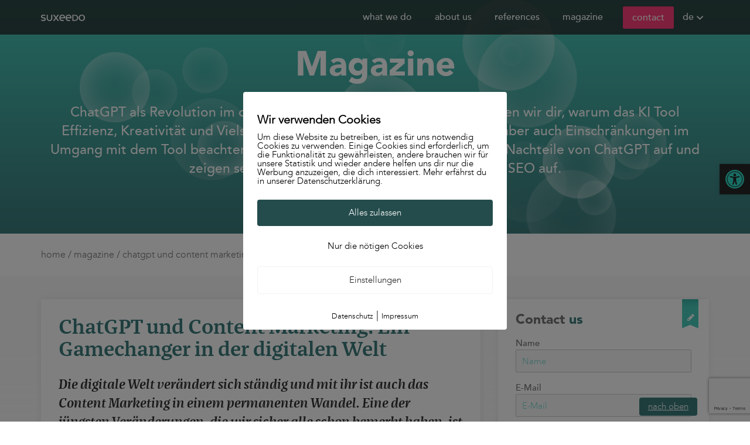

--- FILE ---
content_type: text/html; charset=UTF-8
request_url: https://suxeedo.de/magazine/content/chatgpt-content-marketing/
body_size: 37602
content:
<!doctype html>
<html lang="de">
<head>
	<meta charset="UTF-8">
	<meta name="viewport" content="width=device-width, initial-scale=1">
	<link rel="profile" href="https://gmpg.org/xfn/11">

    
    <link rel="preload" href="/wp-content/themes/suxeedo/fonts/avenir-medium.woff" as="font" type="font/woff2" crossorigin>
    <link rel="preload" href="/wp-content/themes/suxeedo/fonts/avenir-black.woff" as="font" type="font/woff2" crossorigin>
    <link rel="preload" href="/wp-content/themes/suxeedo/fonts/fontawesome-webfont.woff2?v=4.7.0" as="font" type="font/woff2" crossorigin>
    <link rel="preconnect" href="https://www.google.com">
    <link rel="preconnect" href="https://www.gstatic.com" crossorigin>

        	<meta name='robots' content='index, follow, max-image-preview:large, max-snippet:-1, max-video-preview:-1' />

	<!-- This site is optimized with the Yoast SEO plugin v26.7 - https://yoast.com/wordpress/plugins/seo/ -->
	<title>Warum ChatGPT im Content Marketing ein Gamechanger ist</title>
	<meta name="description" content="Erfahre, wie ChatGPT das Content Marketing revolutioniert. Alles über ✓Potenzial ✓Vorteile ✓Risiken ✓Prompts. Jetzt lesen►" />
	<link rel="canonical" href="https://suxeedo.de/magazine/content/chatgpt-content-marketing/" />
	<meta property="og:locale" content="de_DE" />
	<meta property="og:type" content="article" />
	<meta property="og:title" content="Warum ChatGPT im Content Marketing ein Gamechanger ist" />
	<meta property="og:description" content="Erfahre, wie ChatGPT das Content Marketing revolutioniert. Alles über ✓Potenzial ✓Vorteile ✓Risiken ✓Prompts. Jetzt lesen►" />
	<meta property="og:url" content="https://suxeedo.de/magazine/content/chatgpt-content-marketing/" />
	<meta property="og:site_name" content="suxeedo" />
	<meta property="article:published_time" content="2023-07-12T13:46:03+00:00" />
	<meta property="article:modified_time" content="2025-03-31T15:15:17+00:00" />
	<meta property="og:image" content="https://suxeedo.de/wp-content/uploads/2023/07/AdobeStock_562267894_Editorial_Use_Only_webp.webp" />
	<meta property="og:image:width" content="1200" />
	<meta property="og:image:height" content="800" />
	<meta property="og:image:type" content="image/webp" />
	<meta name="author" content="Sebastian Aumüller" />
	<meta name="twitter:card" content="summary_large_image" />
	<meta name="twitter:label1" content="Verfasst von" />
	<meta name="twitter:data1" content="Sebastian Aumüller" />
	<meta name="twitter:label2" content="Geschätzte Lesezeit" />
	<meta name="twitter:data2" content="16 Minuten" />
	<!-- / Yoast SEO plugin. -->


<link rel="alternate" type="application/rss+xml" title="suxeedo &raquo; Feed" href="https://suxeedo.de/feed/" />
<link rel="alternate" title="oEmbed (JSON)" type="application/json+oembed" href="https://suxeedo.de/wp-json/oembed/1.0/embed?url=https%3A%2F%2Fsuxeedo.de%2Fmagazine%2Fcontent%2Fchatgpt-content-marketing%2F" />
<link rel="alternate" title="oEmbed (XML)" type="text/xml+oembed" href="https://suxeedo.de/wp-json/oembed/1.0/embed?url=https%3A%2F%2Fsuxeedo.de%2Fmagazine%2Fcontent%2Fchatgpt-content-marketing%2F&#038;format=xml" />
<style id='wp-img-auto-sizes-contain-inline-css' type='text/css'>
img:is([sizes=auto i],[sizes^="auto," i]){contain-intrinsic-size:3000px 1500px}
/*# sourceURL=wp-img-auto-sizes-contain-inline-css */
</style>
<link rel='stylesheet' id='suxeedo-main-css' href='https://suxeedo.de/wp-content/themes/suxeedo/scss/main.css?ver=1.1.6' type='text/css' media='all' />
<link rel='stylesheet' id='fontawesome-css' href='https://suxeedo.de/wp-content/themes/suxeedo/css/fontawesome.css?ver=1.1.6' type='text/css' media="print" onload='this.media="all"; this.onload=null;' />
<link rel='stylesheet' id='animate-css' href='https://suxeedo.de/wp-content/themes/suxeedo/css/animate.css?ver=1.1.6' type='text/css' media="print" onload='this.media="all"; this.onload=null;' />
<style id='wp-emoji-styles-inline-css' type='text/css'>

	img.wp-smiley, img.emoji {
		display: inline !important;
		border: none !important;
		box-shadow: none !important;
		height: 1em !important;
		width: 1em !important;
		margin: 0 0.07em !important;
		vertical-align: -0.1em !important;
		background: none !important;
		padding: 0 !important;
	}
/*# sourceURL=wp-emoji-styles-inline-css */
</style>
<style id='wp-block-library-inline-css' type='text/css'>
:root{--wp-block-synced-color:#7a00df;--wp-block-synced-color--rgb:122,0,223;--wp-bound-block-color:var(--wp-block-synced-color);--wp-editor-canvas-background:#ddd;--wp-admin-theme-color:#007cba;--wp-admin-theme-color--rgb:0,124,186;--wp-admin-theme-color-darker-10:#006ba1;--wp-admin-theme-color-darker-10--rgb:0,107,160.5;--wp-admin-theme-color-darker-20:#005a87;--wp-admin-theme-color-darker-20--rgb:0,90,135;--wp-admin-border-width-focus:2px}@media (min-resolution:192dpi){:root{--wp-admin-border-width-focus:1.5px}}.wp-element-button{cursor:pointer}:root .has-very-light-gray-background-color{background-color:#eee}:root .has-very-dark-gray-background-color{background-color:#313131}:root .has-very-light-gray-color{color:#eee}:root .has-very-dark-gray-color{color:#313131}:root .has-vivid-green-cyan-to-vivid-cyan-blue-gradient-background{background:linear-gradient(135deg,#00d084,#0693e3)}:root .has-purple-crush-gradient-background{background:linear-gradient(135deg,#34e2e4,#4721fb 50%,#ab1dfe)}:root .has-hazy-dawn-gradient-background{background:linear-gradient(135deg,#faaca8,#dad0ec)}:root .has-subdued-olive-gradient-background{background:linear-gradient(135deg,#fafae1,#67a671)}:root .has-atomic-cream-gradient-background{background:linear-gradient(135deg,#fdd79a,#004a59)}:root .has-nightshade-gradient-background{background:linear-gradient(135deg,#330968,#31cdcf)}:root .has-midnight-gradient-background{background:linear-gradient(135deg,#020381,#2874fc)}:root{--wp--preset--font-size--normal:16px;--wp--preset--font-size--huge:42px}.has-regular-font-size{font-size:1em}.has-larger-font-size{font-size:2.625em}.has-normal-font-size{font-size:var(--wp--preset--font-size--normal)}.has-huge-font-size{font-size:var(--wp--preset--font-size--huge)}.has-text-align-center{text-align:center}.has-text-align-left{text-align:left}.has-text-align-right{text-align:right}.has-fit-text{white-space:nowrap!important}#end-resizable-editor-section{display:none}.aligncenter{clear:both}.items-justified-left{justify-content:flex-start}.items-justified-center{justify-content:center}.items-justified-right{justify-content:flex-end}.items-justified-space-between{justify-content:space-between}.screen-reader-text{border:0;clip-path:inset(50%);height:1px;margin:-1px;overflow:hidden;padding:0;position:absolute;width:1px;word-wrap:normal!important}.screen-reader-text:focus{background-color:#ddd;clip-path:none;color:#444;display:block;font-size:1em;height:auto;left:5px;line-height:normal;padding:15px 23px 14px;text-decoration:none;top:5px;width:auto;z-index:100000}html :where(.has-border-color){border-style:solid}html :where([style*=border-top-color]){border-top-style:solid}html :where([style*=border-right-color]){border-right-style:solid}html :where([style*=border-bottom-color]){border-bottom-style:solid}html :where([style*=border-left-color]){border-left-style:solid}html :where([style*=border-width]){border-style:solid}html :where([style*=border-top-width]){border-top-style:solid}html :where([style*=border-right-width]){border-right-style:solid}html :where([style*=border-bottom-width]){border-bottom-style:solid}html :where([style*=border-left-width]){border-left-style:solid}html :where(img[class*=wp-image-]){height:auto;max-width:100%}:where(figure){margin:0 0 1em}html :where(.is-position-sticky){--wp-admin--admin-bar--position-offset:var(--wp-admin--admin-bar--height,0px)}@media screen and (max-width:600px){html :where(.is-position-sticky){--wp-admin--admin-bar--position-offset:0px}}

/*# sourceURL=wp-block-library-inline-css */
</style><style id='global-styles-inline-css' type='text/css'>
:root{--wp--preset--aspect-ratio--square: 1;--wp--preset--aspect-ratio--4-3: 4/3;--wp--preset--aspect-ratio--3-4: 3/4;--wp--preset--aspect-ratio--3-2: 3/2;--wp--preset--aspect-ratio--2-3: 2/3;--wp--preset--aspect-ratio--16-9: 16/9;--wp--preset--aspect-ratio--9-16: 9/16;--wp--preset--color--black: #000000;--wp--preset--color--cyan-bluish-gray: #abb8c3;--wp--preset--color--white: #ffffff;--wp--preset--color--pale-pink: #f78da7;--wp--preset--color--vivid-red: #cf2e2e;--wp--preset--color--luminous-vivid-orange: #ff6900;--wp--preset--color--luminous-vivid-amber: #fcb900;--wp--preset--color--light-green-cyan: #7bdcb5;--wp--preset--color--vivid-green-cyan: #00d084;--wp--preset--color--pale-cyan-blue: #8ed1fc;--wp--preset--color--vivid-cyan-blue: #0693e3;--wp--preset--color--vivid-purple: #9b51e0;--wp--preset--gradient--vivid-cyan-blue-to-vivid-purple: linear-gradient(135deg,rgb(6,147,227) 0%,rgb(155,81,224) 100%);--wp--preset--gradient--light-green-cyan-to-vivid-green-cyan: linear-gradient(135deg,rgb(122,220,180) 0%,rgb(0,208,130) 100%);--wp--preset--gradient--luminous-vivid-amber-to-luminous-vivid-orange: linear-gradient(135deg,rgb(252,185,0) 0%,rgb(255,105,0) 100%);--wp--preset--gradient--luminous-vivid-orange-to-vivid-red: linear-gradient(135deg,rgb(255,105,0) 0%,rgb(207,46,46) 100%);--wp--preset--gradient--very-light-gray-to-cyan-bluish-gray: linear-gradient(135deg,rgb(238,238,238) 0%,rgb(169,184,195) 100%);--wp--preset--gradient--cool-to-warm-spectrum: linear-gradient(135deg,rgb(74,234,220) 0%,rgb(151,120,209) 20%,rgb(207,42,186) 40%,rgb(238,44,130) 60%,rgb(251,105,98) 80%,rgb(254,248,76) 100%);--wp--preset--gradient--blush-light-purple: linear-gradient(135deg,rgb(255,206,236) 0%,rgb(152,150,240) 100%);--wp--preset--gradient--blush-bordeaux: linear-gradient(135deg,rgb(254,205,165) 0%,rgb(254,45,45) 50%,rgb(107,0,62) 100%);--wp--preset--gradient--luminous-dusk: linear-gradient(135deg,rgb(255,203,112) 0%,rgb(199,81,192) 50%,rgb(65,88,208) 100%);--wp--preset--gradient--pale-ocean: linear-gradient(135deg,rgb(255,245,203) 0%,rgb(182,227,212) 50%,rgb(51,167,181) 100%);--wp--preset--gradient--electric-grass: linear-gradient(135deg,rgb(202,248,128) 0%,rgb(113,206,126) 100%);--wp--preset--gradient--midnight: linear-gradient(135deg,rgb(2,3,129) 0%,rgb(40,116,252) 100%);--wp--preset--font-size--small: 13px;--wp--preset--font-size--medium: 20px;--wp--preset--font-size--large: 36px;--wp--preset--font-size--x-large: 42px;--wp--preset--spacing--20: 0.44rem;--wp--preset--spacing--30: 0.67rem;--wp--preset--spacing--40: 1rem;--wp--preset--spacing--50: 1.5rem;--wp--preset--spacing--60: 2.25rem;--wp--preset--spacing--70: 3.38rem;--wp--preset--spacing--80: 5.06rem;--wp--preset--shadow--natural: 6px 6px 9px rgba(0, 0, 0, 0.2);--wp--preset--shadow--deep: 12px 12px 50px rgba(0, 0, 0, 0.4);--wp--preset--shadow--sharp: 6px 6px 0px rgba(0, 0, 0, 0.2);--wp--preset--shadow--outlined: 6px 6px 0px -3px rgb(255, 255, 255), 6px 6px rgb(0, 0, 0);--wp--preset--shadow--crisp: 6px 6px 0px rgb(0, 0, 0);}:where(.is-layout-flex){gap: 0.5em;}:where(.is-layout-grid){gap: 0.5em;}body .is-layout-flex{display: flex;}.is-layout-flex{flex-wrap: wrap;align-items: center;}.is-layout-flex > :is(*, div){margin: 0;}body .is-layout-grid{display: grid;}.is-layout-grid > :is(*, div){margin: 0;}:where(.wp-block-columns.is-layout-flex){gap: 2em;}:where(.wp-block-columns.is-layout-grid){gap: 2em;}:where(.wp-block-post-template.is-layout-flex){gap: 1.25em;}:where(.wp-block-post-template.is-layout-grid){gap: 1.25em;}.has-black-color{color: var(--wp--preset--color--black) !important;}.has-cyan-bluish-gray-color{color: var(--wp--preset--color--cyan-bluish-gray) !important;}.has-white-color{color: var(--wp--preset--color--white) !important;}.has-pale-pink-color{color: var(--wp--preset--color--pale-pink) !important;}.has-vivid-red-color{color: var(--wp--preset--color--vivid-red) !important;}.has-luminous-vivid-orange-color{color: var(--wp--preset--color--luminous-vivid-orange) !important;}.has-luminous-vivid-amber-color{color: var(--wp--preset--color--luminous-vivid-amber) !important;}.has-light-green-cyan-color{color: var(--wp--preset--color--light-green-cyan) !important;}.has-vivid-green-cyan-color{color: var(--wp--preset--color--vivid-green-cyan) !important;}.has-pale-cyan-blue-color{color: var(--wp--preset--color--pale-cyan-blue) !important;}.has-vivid-cyan-blue-color{color: var(--wp--preset--color--vivid-cyan-blue) !important;}.has-vivid-purple-color{color: var(--wp--preset--color--vivid-purple) !important;}.has-black-background-color{background-color: var(--wp--preset--color--black) !important;}.has-cyan-bluish-gray-background-color{background-color: var(--wp--preset--color--cyan-bluish-gray) !important;}.has-white-background-color{background-color: var(--wp--preset--color--white) !important;}.has-pale-pink-background-color{background-color: var(--wp--preset--color--pale-pink) !important;}.has-vivid-red-background-color{background-color: var(--wp--preset--color--vivid-red) !important;}.has-luminous-vivid-orange-background-color{background-color: var(--wp--preset--color--luminous-vivid-orange) !important;}.has-luminous-vivid-amber-background-color{background-color: var(--wp--preset--color--luminous-vivid-amber) !important;}.has-light-green-cyan-background-color{background-color: var(--wp--preset--color--light-green-cyan) !important;}.has-vivid-green-cyan-background-color{background-color: var(--wp--preset--color--vivid-green-cyan) !important;}.has-pale-cyan-blue-background-color{background-color: var(--wp--preset--color--pale-cyan-blue) !important;}.has-vivid-cyan-blue-background-color{background-color: var(--wp--preset--color--vivid-cyan-blue) !important;}.has-vivid-purple-background-color{background-color: var(--wp--preset--color--vivid-purple) !important;}.has-black-border-color{border-color: var(--wp--preset--color--black) !important;}.has-cyan-bluish-gray-border-color{border-color: var(--wp--preset--color--cyan-bluish-gray) !important;}.has-white-border-color{border-color: var(--wp--preset--color--white) !important;}.has-pale-pink-border-color{border-color: var(--wp--preset--color--pale-pink) !important;}.has-vivid-red-border-color{border-color: var(--wp--preset--color--vivid-red) !important;}.has-luminous-vivid-orange-border-color{border-color: var(--wp--preset--color--luminous-vivid-orange) !important;}.has-luminous-vivid-amber-border-color{border-color: var(--wp--preset--color--luminous-vivid-amber) !important;}.has-light-green-cyan-border-color{border-color: var(--wp--preset--color--light-green-cyan) !important;}.has-vivid-green-cyan-border-color{border-color: var(--wp--preset--color--vivid-green-cyan) !important;}.has-pale-cyan-blue-border-color{border-color: var(--wp--preset--color--pale-cyan-blue) !important;}.has-vivid-cyan-blue-border-color{border-color: var(--wp--preset--color--vivid-cyan-blue) !important;}.has-vivid-purple-border-color{border-color: var(--wp--preset--color--vivid-purple) !important;}.has-vivid-cyan-blue-to-vivid-purple-gradient-background{background: var(--wp--preset--gradient--vivid-cyan-blue-to-vivid-purple) !important;}.has-light-green-cyan-to-vivid-green-cyan-gradient-background{background: var(--wp--preset--gradient--light-green-cyan-to-vivid-green-cyan) !important;}.has-luminous-vivid-amber-to-luminous-vivid-orange-gradient-background{background: var(--wp--preset--gradient--luminous-vivid-amber-to-luminous-vivid-orange) !important;}.has-luminous-vivid-orange-to-vivid-red-gradient-background{background: var(--wp--preset--gradient--luminous-vivid-orange-to-vivid-red) !important;}.has-very-light-gray-to-cyan-bluish-gray-gradient-background{background: var(--wp--preset--gradient--very-light-gray-to-cyan-bluish-gray) !important;}.has-cool-to-warm-spectrum-gradient-background{background: var(--wp--preset--gradient--cool-to-warm-spectrum) !important;}.has-blush-light-purple-gradient-background{background: var(--wp--preset--gradient--blush-light-purple) !important;}.has-blush-bordeaux-gradient-background{background: var(--wp--preset--gradient--blush-bordeaux) !important;}.has-luminous-dusk-gradient-background{background: var(--wp--preset--gradient--luminous-dusk) !important;}.has-pale-ocean-gradient-background{background: var(--wp--preset--gradient--pale-ocean) !important;}.has-electric-grass-gradient-background{background: var(--wp--preset--gradient--electric-grass) !important;}.has-midnight-gradient-background{background: var(--wp--preset--gradient--midnight) !important;}.has-small-font-size{font-size: var(--wp--preset--font-size--small) !important;}.has-medium-font-size{font-size: var(--wp--preset--font-size--medium) !important;}.has-large-font-size{font-size: var(--wp--preset--font-size--large) !important;}.has-x-large-font-size{font-size: var(--wp--preset--font-size--x-large) !important;}
/*# sourceURL=global-styles-inline-css */
</style>

<style id='classic-theme-styles-inline-css' type='text/css'>
/*! This file is auto-generated */
.wp-block-button__link{color:#fff;background-color:#32373c;border-radius:9999px;box-shadow:none;text-decoration:none;padding:calc(.667em + 2px) calc(1.333em + 2px);font-size:1.125em}.wp-block-file__button{background:#32373c;color:#fff;text-decoration:none}
/*# sourceURL=/wp-includes/css/classic-themes.min.css */
</style>
<link rel='stylesheet' id='dnd-upload-cf7-css' href='https://suxeedo.de/wp-content/plugins/drag-and-drop-multiple-file-upload-contact-form-7/assets/css/dnd-upload-cf7.css?ver=1.3.9.3' type='text/css' media="print" onload='this.media="all"; this.onload=null;' />
<link rel='stylesheet' id='contact-form-7-css' href='https://suxeedo.de/wp-content/plugins/contact-form-7/includes/css/styles.css?ver=6.1.4' type='text/css' media="print" onload='this.media="all"; this.onload=null;' />
<link rel='stylesheet' id='pixelmate-public-css-css' href='https://suxeedo.de/wp-content/themes/suxeedo/css-override/pixelmate.css' />
<link rel='stylesheet' id='saswp-style-css' href='https://suxeedo.de/wp-content/plugins/schema-and-structured-data-for-wp/admin_section/css/saswp-style.min.css?ver=1.54' type='text/css' media="print" onload='this.media="all"; this.onload=null;' />
<link rel='stylesheet' id='ez-toc-css' href='https://suxeedo.de/wp-content/plugins/easy-table-of-contents/assets/css/screen.min.css?ver=2.0.80' type='text/css' media="print" onload='this.media="all"; this.onload=null;' />
<style id='ez-toc-inline-css' type='text/css'>
div#ez-toc-container .ez-toc-title {font-size: 120%;}div#ez-toc-container .ez-toc-title {font-weight: 700;}div#ez-toc-container ul li , div#ez-toc-container ul li a {font-size: 95%;}div#ez-toc-container ul li , div#ez-toc-container ul li a {font-weight: 500;}div#ez-toc-container nav ul ul li {font-size: 90%;}div#ez-toc-container {width: 100%;}.ez-toc-box-title {font-weight: bold; margin-bottom: 10px; text-align: center; text-transform: uppercase; letter-spacing: 1px; color: #666; padding-bottom: 5px;position:absolute;top:-4%;left:5%;background-color: inherit;transition: top 0.3s ease;}.ez-toc-box-title.toc-closed {top:-25%;}
/*# sourceURL=ez-toc-inline-css */
</style>
<link rel='stylesheet' id='suxeedo-main-ilss-css' href='https://suxeedo.de/wp-content/themes/suxeedo/css/ilss-style.css?ver=1.1.6' type='text/css' media='all' />
<link rel='stylesheet' id='pojo-a11y-css' href='https://suxeedo.de/wp-content/plugins/pojo-accessibility/assets/css/style.min.css?ver=1.0.0' type='text/css' media='all' />
<link rel='stylesheet' id='maileon-contact-form-css-css' href='https://suxeedo.de/wp-content/plugins/xqueue-maileon/class/../css/maileon-contact-form.css?ver=2.16.0' type='text/css' media='all' />
<style id='rocket-lazyload-inline-css' type='text/css'>
.rll-youtube-player{position:relative;padding-bottom:56.23%;height:0;overflow:hidden;max-width:100%;}.rll-youtube-player:focus-within{outline: 2px solid currentColor;outline-offset: 5px;}.rll-youtube-player iframe{position:absolute;top:0;left:0;width:100%;height:100%;z-index:100;background:0 0}.rll-youtube-player img{bottom:0;display:block;left:0;margin:auto;max-width:100%;width:100%;position:absolute;right:0;top:0;border:none;height:auto;-webkit-transition:.4s all;-moz-transition:.4s all;transition:.4s all}.rll-youtube-player img:hover{-webkit-filter:brightness(75%)}.rll-youtube-player .play{height:100%;width:100%;left:0;top:0;position:absolute;background:url(https://suxeedo.de/wp-content/plugins/rocket-lazy-load/assets/img/youtube.png) no-repeat center;background-color: transparent !important;cursor:pointer;border:none;}
/*# sourceURL=rocket-lazyload-inline-css */
</style>
<script type="text/javascript" src="https://suxeedo.de/wp-includes/js/jquery/jquery.min.js?ver=3.7.1" id="jquery-core-js"></script>
<script type="text/javascript" src="https://suxeedo.de/wp-includes/js/jquery/jquery-migrate.min.js?ver=3.4.1" id="jquery-migrate-js"></script>
<script type="text/javascript" id="maileon-contact-form-widget-js-js-extra">
/* <![CDATA[ */
var config = {"ajax_url":"https://suxeedo.de/wp-admin/admin-ajax.php"};
//# sourceURL=maileon-contact-form-widget-js-js-extra
/* ]]> */
</script>
<script type="text/javascript" src="https://suxeedo.de/wp-content/plugins/xqueue-maileon/js/maileon-contact-form-widget.js?ver=2.16.0" id="maileon-contact-form-widget-js-js"></script>
<script type="text/javascript" id="pixelmate-public-js-js-extra">
/* <![CDATA[ */
var js_options = {"google_fonts":[],"flexTracking":[],"flexWerbung":[],"flexNotwendig":[{"aktivieren":true,"name":"Popup Close","platzierung":"Footer","anbieter":"","kategorie":"notwendig","beschreibung":"Close right popup with contact form by click","code":"\u003Cscript\u003Econst btnClosePopupForm1 = document.querySelectorAll('#popup-contact .close-btn');\r\n\t[...btnClosePopupForm1].forEach((el) =\u003E {\r\n\t\tel.addEventListener('click', function (e) {\r\n\t\t\tjQuery('#popup-contact').animate({\r\n\t\t\t\tright: '-500px'\r\n\t\t\t}, 0);\r\n\t\t});\r\n\t});\u003C/script\u003E","cookieinfo":"","id":"PopupClose","linkcheck":false,"dselink":""}],"flexSonstige":[],"webinaris":"","webinaris_load":"0","pixelmate_script":"0","pixelmate_script_code_head":"","pixelmate_script_code_body":"","pixelmate_script_code_footer":"","pixelmate_script_stats":"0","pixelmate_script_code_head_stats":"","pixelmate_script_code_body_stats":"","pixelmate_script_code_footer_stats":"","pixelmate_tag_manager":"1","pixelmate_gtm":"GTM-MQ48KW","domain":"de","full_domain":"https://suxeedo.de","wpmllang":"no-wpml","gen_banner_aktiv":"1","gen_banner_delay":"0","gen_individuell":"1","gen_heading":"Wir verwenden Cookies","gen_text":"Um diese Website zu betreiben, ist es f\u00fcr uns notwendig Cookies zu verwenden. Einige Cookies sind erforderlich, um die Funktionalit\u00e4t zu gew\u00e4hrleisten, andere brauchen wir f\u00fcr unsere Statistik und wieder andere helfen uns dir nur die Werbung anzuzeigen, die dich interessiert. Mehr erf\u00e4hrst du in unserer Datenschutzerkl\u00e4rung.","gen_allow_text":"Alles zulassen","gen_single_text":"Einstellungen","gen_deny_text":"Nur die n\u00f6tigen Cookies","gen_dse_text":"Datenschutz","gen_impressum_text":"Impressum","speicherdauer_der_cookies":"14","cookies_secure":"0","alt_track":"0","pix_settings_check":"1","pix_settings_uberschrift":"Cookie Einstellungen","pix_settings_hinweis_dse":"Genauere Informationen \u00fcber die auf dieser Website genutzten Dienste findest du in der Datenschutzerkl\u00e4rung","pix_settings_notwendige_c":"nur notwendige Cookies erlauben","pix_settings_notwendige_c_text":"","pix_settings_statistik":"Statistik erlauben (z.B. Google Analytics)","pix_settings_statistik_text":"","pix_settings_statistik_aus":"","pix_settings_werbung":"Werbung erlauben (z.B. Facebook, Adsense...)","pix_settings_werbung_text":"","pix_settings_werbung_aus":"","pix_settings_videos":"externe Videos erlauben (z.B. YouTube, Vimeo...)","pix_settings_videos_text":"","pix_settings_videos_aus":"","pix_settings_sonstige":"sonstige externe Inhalte erlauben (z.B. Twitter, Webinaris...)","pix_settings_sonstige_text":"","pix_settings_sonstige_aus":"","pix_settings_speichern_button":"Einstellungen speichern","pix_settings_more":"mehr","pix_settings_dse_ex":"Datenschutzerkl\u00e4rung","design_pos":"Fullscreen","elmentor_popup_id":"","pixelmate_logo_check":"0","pixelmate_logo":"","banner_padding_oben":"24","box_margin":"0px 0px 0px 0px","box_border_width":"0px 0px 0px 0px","box_border_style":"solid","box_border_color":"#282828","box_padding":"24px 24px 24px 24px","box_border_radius":"4px 4px 4px 4px","box_bg_color":"#282828","box_color_title":"#000000","box_color_text":"#000000","box_bg_verlauf":"0","box_bg_verlauf_1":"#ffffff","box_bg_verlauf_2":"#ffffff","box_shadow":"0","box_shadow_h":"5","box_shadow_v":"5","box_shadow_blur":"15","box_shadow_color":"#eee","box_h_font_size":"20","box_font_size":"15","box_line_height":"1","pixelmate_text_align":"left","cb_aktiv":"0","cb_position":"unten links","cb_font_size":"14","cb_background":"#49cbbd","cb_color":"#ffffff","cb_important":"0","btn_bg_color":"#254c4c","btn_color":"white","btn_border_color":"rgba(0,0,0,0.06)","btn_border_width":"0","btn_border_radius":"4","btn_deny_bg_color":"#ffffff","btn_deny_color":"#000000","btn_deny_border_color":"#f2f2f2","btn_deny_border_width":"0","btn_deny_border_radius":"4","btn_set_bg_color":"#ffffff","btn_set_color":"#282828","btn_set_border_color":"#f2f2f2","btn_set_border_width":"1","btn_set_border_radius":"4","ga":"0","gaText":null,"gaId":"G-KJ4F0R4ZZT","ga2":null,"gaId2":null,"gaAno":"1","google_optimize_aktivieren":"0","google_optimize_id":"000000","ga_cookie_duration":"730","ga_cookies_ssl":"0","media_youtube":"0","media_youtube_text":"YouTube ist eine Videohosting Plattform. Durch die externe Einbindung von Videos werden personenbezogene Daten an YouTube \u00fcbermittelt.","media_vimeo":"0","media_vimeo_text":"Vimeo ist eine Videohosting Plattform. Durch die externe Einbindung von Videos werden personenbezogene Daten an Vimeo \u00fcbermittelt.","media_twitter":"0","media_twitter_text":"Twitter ist ein Nachrichtendienst. Durch das einbetten von Twitter Beitr\u00e4gen auf unserer Website werden personenbezogene Daten an Twitter \u00fcbermittelt.","media_gmaps":"0","media_gmaps_text":"Wir haben auf unserer Website interaktive Karten mit Hilfe von Google Maps der Google LLC. (\u201eGoogle\u201c) integriert. Die Karten werden nur angezeigt, wenn Sie dem Setzen und Auslesen von Cookies durch Google zustimmen. Dadurch k\u00f6nnen personenbezogene Daten an Google \u00fcbermittelt werden.","media_osm":"0","media_osm_text":"Durch die Einbettung von Google Maps auf unserer Website werden personenbezogene Daten an Google \u00fcbermittelt.","media_calendly":"0","media_calendly_text":"Calendly ist Buchungstool. Durch die Einbettung auf unserer Website werden personenbezogene Daten an Calendly \u00fcbermittelt.","media_xing_events":"0","media_xing_events_text":"Durch die Einbettung von Xing werden personenbezogene Daten an Xing \u00fcbermittelt.","media_libsyn":"0","media_libsyn_text":"Durch die Einbettung des Podcast Players von Libsyn werden personenbezogene Daten an Libsyn \u00fcbermittelt.","media_trustindex":"0","media_trustindex_text":"Durch die Einbettung der Google Reviews werden Daten an Trustindex.io \u00fcbermittelt.","media_recaptcha":"0","media_recaptcha_text":"ReCaptcha muss auf unserer Website geladen werden, um Kontaktanfragen zu versenden.","dse_extern":"","dse_extern_url":"https://suxeedo.de/datenschutz/","impressum_extern":"","impressum_extern_url":"https://suxeedo.de/impressum/","fb":"0","fbText":null,"fbId":"00000000","fb_opt_out":"","fb_consent_mode":"","csp":"0","csp_admin":"","youtubeIn":"0","youtubeHeading":null,"youtubeText":null,"vimeoIn":"","vimeoHeading":null,"vimeoText":null,"wlVimeo":"0","wlYoutube":"1","wlGmaps":"0","wlReCaptcha":"1","dse":"https://suxeedo.de/datenschutz/","impressum":"https://suxeedo.de/impressum/","protokoll":null,"txt_cookie_banner_heading":"Wir verwenden Cookies","txt_cookie_banner":"Wir nutzen auf unserer Webseite Cookies. Einige Cookies sind notwendig (z.B. f\u00fcr den Warenkorb) andere sind nicht notwendig. Die nicht-notwendigen Cookies helfen uns bei der Optimierung unseres Online-Angebotes, unserer Webseitenfunktionen und werden f\u00fcr Marketingzwecke eingesetzt.\nDie Einwilligung umfasst die Speicherung von Informationen auf Ihrem Endger\u00e4t, das Auslesen personenbezogener Daten sowie deren Verarbeitung. \nKlicken Sie auf \u201eAlle akzeptieren\u201c, um in den Einsatz von nicht notwendigen Cookies einzuwilligen oder auf \u201eAlle ablehnen\u201c, wenn Sie sich anders entscheiden.\nSie k\u00f6nnen unter \u201eEinstellungen verwalten\u201c detaillierte Informationen der von uns eingesetzten Arten von Cookies erhalten und deren Einstellungen aufrufen. \nSie k\u00f6nnen die Einstellungen jederzeit aufrufen und Cookies auch nachtr\u00e4glich jederzeit abw\u00e4hlen (z.B. in der Datenschutzerkl\u00e4rung oder unten auf unserer Webseite).","txt_btn_allow":"Alle akzeptieren","txt_btn_deny":"Alle ablehnen","txt_btn_settings":"Einstellungen","txt_datenschutz":"Datenschutz","txt_impressum":"Impressum","txt_datenschutz_hinweis":"Mehr Informationen zu den verwendeten Diensten auf dieser Website stehen in der Datenschutzerkl\u00e4rung.","txt_allow":"Akzeptieren","txt_youtube_heading":"YouTube aktivieren?","txt_youtube_content":"YouTube Videos k\u00f6nnen nur angezeigt werden, wenn Cookies gesetzt werden d\u00fcrfen.","txt_youtube_footer":"Wenn YouTube f\u00fcr diese Website aktiviert wurde, werden Daten an YouTube \u00fcbermittelt und ausgewertet. Mehr dazu in der Datenschutzerkl\u00e4rung von YouTube:","txt_vimeo_heading":"Vimeo aktivieren?","txt_vimeo_content":"Vimeo Videos k\u00f6nnen nur angezeigt werden, wenn Cookies gesetzt werden d\u00fcrfen.","txt_vimeo_footer":"Wenn Vimeo auf dieser Website aktiviert wird, werden personenbezogene Daten zu Vimeo \u00fcbermittelt und ausgewertet. Mehr dazu in der Vimeo Datenschutzerkl\u00e4rung: ","txt_gmaps_heading":"Google Maps aktivieren?","txt_gmaps_content":"Google Maps kann nur aktiviert werden, wenn Cookies gesetzt werden d\u00fcrfen.","txt_gmaps_footer":"Wenn Google Maps aktiviert wurde, werden personenbezogene Daten an Google gesendet und verarbeitet. Mehr dazu in der Datenschutzerkl\u00e4rung von Google:","txt_osm_heading":"Open Street Maps aktivieren?","txt_osm_content":"Hier w\u00fcrden wir gerne eine Karte von Open Street Maps anzeigen und daf\u00fcr Cookies setzen. ","txt_osm_footer":"Wenn Open Street Maps f\u00fcr diese Seite aktiviert ist, werden personenbezogene Daten an openstreetmap.de \u00fcbermittelt und verarbeitet. Weitere Informationen findest du in den Datenschutzbestimmungen von OpenStreetMap: ","txt_twitter_heading":"Twitter aktivieren?","txt_twitter_content":"Hier w\u00fcrden wir gerne Inhalte von Twitter anzeigen.","txt_twitter_footer":"Wenn diese Inhalte auf dieser Website geladen werden d\u00fcrfen, wird eine externe Verbindung zu Twitter hergestellt und es k\u00f6nnen Cookies gesetzt werden.","txt_libsyn_heading":"Libsyn Podcast aktivieren?","txt_libsyn_content":"Hier w\u00fcrden wir gerne den Podcast Player von Libsyn anzeigen. Dazu m\u00fcssen Cookies gesetzt werden und es wird eine externe Verbindung zu Libsyn.com aufgebaut.","txt_libsyn_footer":"Wenn der Podcast Player von Libsyn.com aktiviert wird, werden personenbezogene Daten an Libsyn gesendet und verarbeitet. Mehr dazu findest du hier:","txt_trustindex_heading":"Google Reviews anzeigen?","txt_trustindex_content":"An dieser Stelle w\u00fcrden wir gerne Google Reviews einblenden. Daf\u00fcr muss eine Verbindung zu trustindex.io hergestellt werden.","txt_trustindex_footer":"F\u00fcr mehr Informationen findest du die Datenschutzerkl\u00e4rung von trustindex.io ","txt_here":"hier","txt_more":"mehr erfahren","calendly_h2":"Jetzt buchen","calendly_text":"F\u00fcr Buchungen nutzen wir das externe Tool Calendly. Wenn es aktiviert wird, werden personenbezogene Daten an Calendly \u00fcbermittelt und verarbeitet. ","calendly_btn":"weiter","xing_h2":"Xing Events anzeigen","xing_text":"Um Xing Events auf dieser Website anzeigen zu k\u00f6nnen, m\u00fcssen Cookies gesetzt werden.","xing_btn":"weiter","issingle":"yes","pixe_test":{"margin":"0px 0px 0px 0px","border":"0px solid ","padding":"12px 24px 24px 24px","border-radius":"5px","margin-top":"0px","margin-right":"0px","margin-bottom":"0px","margin-left":"0px","border-top":"0px","border-right":"0px","border-bottom":"0px","border-left":"0px","padding-top":"12px","padding-right":"24px","padding-bottom":"24px","padding-left":"24px","background-color":"#ffffff","border-color":"","color":"#0a0a0a","border-style":"solid","border-top-left-radius":"4px","border-bottom-left-radius":"4px","border-top-right-radius":"4px","border-bottom-right-radius":"4px"},"client_ip":"52.15.222.56","wpml_exists":"0","sprachumschalter_aktivieren":"1","ajaxurl":"https://suxeedo.de/wp-admin/admin-ajax.php","nonce":"272da52b59","elementor":"false","divi_builder":"false"};
//# sourceURL=pixelmate-public-js-js-extra
/* ]]> */
</script>
<script type="module" async src="https://suxeedo.de/wp-content/plugins/pixelmate/public//assets/js/dist/bundle.js?ver=1.0.0"></script><script type="text/javascript" src="https://suxeedo.de/wp-content/themes/suxeedo/js/additional.js?ver=1.1.6" id="additional-js"></script>
<script type="text/javascript" async defer src="https://suxeedo.de/wp-content/themes/suxeedo/js/wow.js?ver=1.1.6" id="wow-js"></script>
<script type="text/javascript" async defer src="https://suxeedo.de/wp-content/themes/suxeedo/js/owl.carousel.min.js?ver=1.1.6" id="owl-js"></script>
<script type="text/javascript" async defer src="https://suxeedo.de/wp-content/themes/suxeedo/js/sticky.min.js?ver=1.1.6" id="sticky-js-js"></script>
<script type="text/javascript" async defer src="https://suxeedo.de/wp-content/themes/suxeedo/js/file-upload.js?ver=1.1.6" id="file-upload-js-js"></script>
<script type="text/javascript" id="theme-engine-js-extra">
/* <![CDATA[ */
var ar_loadmore_params = {"ajaxurl":"https://suxeedo.de/wp-admin/admin-ajax.php","posts":"{\"page\":0,\"name\":\"chatgpt-und-content-marketing-ein-gamechanger-in-der-digitalen-welt\",\"category_name\":\"content\",\"error\":\"\",\"m\":\"\",\"p\":0,\"post_parent\":\"\",\"subpost\":\"\",\"subpost_id\":\"\",\"attachment\":\"\",\"attachment_id\":0,\"pagename\":\"\",\"page_id\":0,\"second\":\"\",\"minute\":\"\",\"hour\":\"\",\"day\":0,\"monthnum\":0,\"year\":0,\"w\":0,\"tag\":\"\",\"cat\":\"\",\"tag_id\":\"\",\"author\":\"\",\"author_name\":\"\",\"feed\":\"\",\"tb\":\"\",\"paged\":0,\"meta_key\":\"\",\"meta_value\":\"\",\"preview\":\"\",\"s\":\"\",\"sentence\":\"\",\"title\":\"\",\"fields\":\"all\",\"menu_order\":\"\",\"embed\":\"\",\"category__in\":[],\"category__not_in\":[],\"category__and\":[],\"post__in\":[],\"post__not_in\":[],\"post_name__in\":[],\"tag__in\":[],\"tag__not_in\":[],\"tag__and\":[],\"tag_slug__in\":[],\"tag_slug__and\":[],\"post_parent__in\":[],\"post_parent__not_in\":[],\"author__in\":[],\"author__not_in\":[],\"search_columns\":[],\"ignore_sticky_posts\":false,\"suppress_filters\":false,\"cache_results\":true,\"update_post_term_cache\":true,\"update_menu_item_cache\":false,\"lazy_load_term_meta\":true,\"update_post_meta_cache\":true,\"post_type\":\"\",\"posts_per_page\":10,\"nopaging\":false,\"comments_per_page\":\"50\",\"no_found_rows\":false,\"order\":\"DESC\"}","current_page":"1","max_page":"0"};
//# sourceURL=theme-engine-js-extra
/* ]]> */
</script>
<script type="text/javascript" async defer src="https://suxeedo.de/wp-content/themes/suxeedo/js/engine.js?ver=1.1.6" id="theme-engine-js"></script>
<script type="text/javascript" id="maileon-contact-form-js-js-extra">
/* <![CDATA[ */
var maileon_ajax = {"url":"https://suxeedo.de/wp-admin/admin-ajax.php"};
var maileon_ajax = {"url":"https://suxeedo.de/wp-admin/admin-ajax.php"};
//# sourceURL=maileon-contact-form-js-js-extra
/* ]]> */
</script>
<script type="text/javascript" src="https://suxeedo.de/wp-content/plugins/xqueue-maileon/class/../js/maileon-contact-form.js?ver=2.16.0" id="maileon-contact-form-js-js"></script>
<link rel="https://api.w.org/" href="https://suxeedo.de/wp-json/" /><link rel="alternate" title="JSON" type="application/json" href="https://suxeedo.de/wp-json/wp/v2/posts/39728" /><link rel="EditURI" type="application/rsd+xml" title="RSD" href="https://suxeedo.de/xmlrpc.php?rsd" />
<link rel='shortlink' href='https://suxeedo.de/?p=39728' />
<style type="text/css">.saboxplugin-wrap{ border-top-style:solid !important; border-top-color:#777777 !important; border-bottom-style:solid !important; border-bottom-color:#777777 !important; border-left-style:solid !important; border-left-color:#777777 !important; border-right-style:solid !important; border-right-color:#777777 !important;}.saboxplugin-authorname .sabox-job-title{font-size:12px;opacity:.7;display: inline-block;margin-left: 10px;}</style><style type="text/css">
#pojo-a11y-toolbar .pojo-a11y-toolbar-toggle a{ background-color: #272727;	color: #30dec9;}
#pojo-a11y-toolbar .pojo-a11y-toolbar-overlay, #pojo-a11y-toolbar .pojo-a11y-toolbar-overlay ul.pojo-a11y-toolbar-items.pojo-a11y-links{ border-color: #272727;}
body.pojo-a11y-focusable a:focus{ outline-style: solid !important;	outline-width: 1px !important;	outline-color: #FF0000 !important;}
#pojo-a11y-toolbar{ top: 280px !important;}
#pojo-a11y-toolbar .pojo-a11y-toolbar-overlay{ background-color: #272727;}
#pojo-a11y-toolbar .pojo-a11y-toolbar-overlay ul.pojo-a11y-toolbar-items li.pojo-a11y-toolbar-item a, #pojo-a11y-toolbar .pojo-a11y-toolbar-overlay p.pojo-a11y-toolbar-title{ color: #30dec9;}
#pojo-a11y-toolbar .pojo-a11y-toolbar-overlay ul.pojo-a11y-toolbar-items li.pojo-a11y-toolbar-item a.active{ background-color: #4054b2;	color: #ffffff;}
@media (max-width: 767px) { #pojo-a11y-toolbar { top: 135px !important; } }</style>
<!-- Schema & Structured Data For WP v1.54 - -->
<script type="application/ld+json" class="saswp-schema-markup-output">
[{"@context":"https:\/\/schema.org\/","@type":"Person","name":"Sebastian Aum\u00fcller","description":"Sebastian ist Inbound Marketing Manager bei suxeedo. Er k\u00fcmmert sich u. a. um den Content auf unserer Website und findet dank seiner umfassenden Copywriting Skills die richtige Ansprache f\u00fcr jede Zielgruppe.","url":"","sameAs":[],"image":{"@type":"ImageObject","url":"https:\/\/secure.gravatar.com\/avatar\/3766dab4d507336cd13ec59d17b442bd38a03b7dfcc16313c1ef07eeff2c3f27?s=96&d=mm&r=g","height":96,"width":96},"address":{"@type":"PostalAddress"}}]
</script>

<noscript><style>.lazyload[data-src]{display:none !important;}</style></noscript><style>.lazyload{background-image:none !important;}.lazyload:before{background-image:none !important;}</style><style type="text/css">.saboxplugin-wrap{-webkit-box-sizing:border-box;-moz-box-sizing:border-box;-ms-box-sizing:border-box;box-sizing:border-box;border:1px solid #eee;width:100%;clear:both;display:block;overflow:hidden;word-wrap:break-word;position:relative}.saboxplugin-wrap .saboxplugin-gravatar{float:left;padding:0 20px 20px 20px}.saboxplugin-wrap .saboxplugin-gravatar img{max-width:100px;height:auto;border-radius:0;}.saboxplugin-wrap .saboxplugin-authorname{font-size:18px;line-height:1;margin:20px 0 0 20px;display:block}.saboxplugin-wrap .saboxplugin-authorname a{text-decoration:none}.saboxplugin-wrap .saboxplugin-authorname a:focus{outline:0}.saboxplugin-wrap .saboxplugin-desc{display:block;margin:5px 20px}.saboxplugin-wrap .saboxplugin-desc a{text-decoration:underline}.saboxplugin-wrap .saboxplugin-desc p{margin:5px 0 12px}.saboxplugin-wrap .saboxplugin-web{margin:0 20px 15px;text-align:left}.saboxplugin-wrap .sab-web-position{text-align:right}.saboxplugin-wrap .saboxplugin-web a{color:#ccc;text-decoration:none}.saboxplugin-wrap .saboxplugin-socials{position:relative;display:block;background:#fcfcfc;padding:5px;border-top:1px solid #eee}.saboxplugin-wrap .saboxplugin-socials a svg{width:20px;height:20px}.saboxplugin-wrap .saboxplugin-socials a svg .st2{fill:#fff; transform-origin:center center;}.saboxplugin-wrap .saboxplugin-socials a svg .st1{fill:rgba(0,0,0,.3)}.saboxplugin-wrap .saboxplugin-socials a:hover{opacity:.8;-webkit-transition:opacity .4s;-moz-transition:opacity .4s;-o-transition:opacity .4s;transition:opacity .4s;box-shadow:none!important;-webkit-box-shadow:none!important}.saboxplugin-wrap .saboxplugin-socials .saboxplugin-icon-color{box-shadow:none;padding:0;border:0;-webkit-transition:opacity .4s;-moz-transition:opacity .4s;-o-transition:opacity .4s;transition:opacity .4s;display:inline-block;color:#fff;font-size:0;text-decoration:inherit;margin:5px;-webkit-border-radius:0;-moz-border-radius:0;-ms-border-radius:0;-o-border-radius:0;border-radius:0;overflow:hidden}.saboxplugin-wrap .saboxplugin-socials .saboxplugin-icon-grey{text-decoration:inherit;box-shadow:none;position:relative;display:-moz-inline-stack;display:inline-block;vertical-align:middle;zoom:1;margin:10px 5px;color:#444;fill:#444}.clearfix:after,.clearfix:before{content:' ';display:table;line-height:0;clear:both}.ie7 .clearfix{zoom:1}.saboxplugin-socials.sabox-colored .saboxplugin-icon-color .sab-twitch{border-color:#38245c}.saboxplugin-socials.sabox-colored .saboxplugin-icon-color .sab-addthis{border-color:#e91c00}.saboxplugin-socials.sabox-colored .saboxplugin-icon-color .sab-behance{border-color:#003eb0}.saboxplugin-socials.sabox-colored .saboxplugin-icon-color .sab-delicious{border-color:#06c}.saboxplugin-socials.sabox-colored .saboxplugin-icon-color .sab-deviantart{border-color:#036824}.saboxplugin-socials.sabox-colored .saboxplugin-icon-color .sab-digg{border-color:#00327c}.saboxplugin-socials.sabox-colored .saboxplugin-icon-color .sab-dribbble{border-color:#ba1655}.saboxplugin-socials.sabox-colored .saboxplugin-icon-color .sab-facebook{border-color:#1e2e4f}.saboxplugin-socials.sabox-colored .saboxplugin-icon-color .sab-flickr{border-color:#003576}.saboxplugin-socials.sabox-colored .saboxplugin-icon-color .sab-github{border-color:#264874}.saboxplugin-socials.sabox-colored .saboxplugin-icon-color .sab-google{border-color:#0b51c5}.saboxplugin-socials.sabox-colored .saboxplugin-icon-color .sab-googleplus{border-color:#96271a}.saboxplugin-socials.sabox-colored .saboxplugin-icon-color .sab-html5{border-color:#902e13}.saboxplugin-socials.sabox-colored .saboxplugin-icon-color .sab-instagram{border-color:#1630aa}.saboxplugin-socials.sabox-colored .saboxplugin-icon-color .sab-linkedin{border-color:#00344f}.saboxplugin-socials.sabox-colored .saboxplugin-icon-color .sab-pinterest{border-color:#5b040e}.saboxplugin-socials.sabox-colored .saboxplugin-icon-color .sab-reddit{border-color:#992900}.saboxplugin-socials.sabox-colored .saboxplugin-icon-color .sab-rss{border-color:#a43b0a}.saboxplugin-socials.sabox-colored .saboxplugin-icon-color .sab-sharethis{border-color:#5d8420}.saboxplugin-socials.sabox-colored .saboxplugin-icon-color .sab-skype{border-color:#00658a}.saboxplugin-socials.sabox-colored .saboxplugin-icon-color .sab-soundcloud{border-color:#995200}.saboxplugin-socials.sabox-colored .saboxplugin-icon-color .sab-spotify{border-color:#0f612c}.saboxplugin-socials.sabox-colored .saboxplugin-icon-color .sab-stackoverflow{border-color:#a95009}.saboxplugin-socials.sabox-colored .saboxplugin-icon-color .sab-steam{border-color:#006388}.saboxplugin-socials.sabox-colored .saboxplugin-icon-color .sab-user_email{border-color:#b84e05}.saboxplugin-socials.sabox-colored .saboxplugin-icon-color .sab-stumbleUpon{border-color:#9b280e}.saboxplugin-socials.sabox-colored .saboxplugin-icon-color .sab-tumblr{border-color:#10151b}.saboxplugin-socials.sabox-colored .saboxplugin-icon-color .sab-twitter{border-color:#0967a0}.saboxplugin-socials.sabox-colored .saboxplugin-icon-color .sab-vimeo{border-color:#0d7091}.saboxplugin-socials.sabox-colored .saboxplugin-icon-color .sab-windows{border-color:#003f71}.saboxplugin-socials.sabox-colored .saboxplugin-icon-color .sab-whatsapp{border-color:#003f71}.saboxplugin-socials.sabox-colored .saboxplugin-icon-color .sab-wordpress{border-color:#0f3647}.saboxplugin-socials.sabox-colored .saboxplugin-icon-color .sab-yahoo{border-color:#14002d}.saboxplugin-socials.sabox-colored .saboxplugin-icon-color .sab-youtube{border-color:#900}.saboxplugin-socials.sabox-colored .saboxplugin-icon-color .sab-xing{border-color:#000202}.saboxplugin-socials.sabox-colored .saboxplugin-icon-color .sab-mixcloud{border-color:#2475a0}.saboxplugin-socials.sabox-colored .saboxplugin-icon-color .sab-vk{border-color:#243549}.saboxplugin-socials.sabox-colored .saboxplugin-icon-color .sab-medium{border-color:#00452c}.saboxplugin-socials.sabox-colored .saboxplugin-icon-color .sab-quora{border-color:#420e00}.saboxplugin-socials.sabox-colored .saboxplugin-icon-color .sab-meetup{border-color:#9b181c}.saboxplugin-socials.sabox-colored .saboxplugin-icon-color .sab-goodreads{border-color:#000}.saboxplugin-socials.sabox-colored .saboxplugin-icon-color .sab-snapchat{border-color:#999700}.saboxplugin-socials.sabox-colored .saboxplugin-icon-color .sab-500px{border-color:#00557f}.saboxplugin-socials.sabox-colored .saboxplugin-icon-color .sab-mastodont{border-color:#185886}.sab-patreon{border-color:#fc573b}.sabox-plus-item{margin-bottom:20px}@media screen and (max-width:480px){.saboxplugin-wrap{text-align:center}.saboxplugin-wrap .saboxplugin-gravatar{float:none;padding:20px 0;text-align:center;margin:0 auto;display:block}.saboxplugin-wrap .saboxplugin-gravatar img{float:none;display:inline-block;display:-moz-inline-stack;vertical-align:middle;zoom:1}.saboxplugin-wrap .saboxplugin-desc{margin:0 10px 20px;text-align:center}.saboxplugin-wrap .saboxplugin-authorname{text-align:center;margin:10px 0 20px}}body .saboxplugin-authorname a,body .saboxplugin-authorname a:hover{box-shadow:none;-webkit-box-shadow:none}a.sab-profile-edit{font-size:16px!important;line-height:1!important}.sab-edit-settings a,a.sab-profile-edit{color:#0073aa!important;box-shadow:none!important;-webkit-box-shadow:none!important}.sab-edit-settings{margin-right:15px;position:absolute;right:0;z-index:2;bottom:10px;line-height:20px}.sab-edit-settings i{margin-left:5px}.saboxplugin-socials{line-height:1!important}.rtl .saboxplugin-wrap .saboxplugin-gravatar{float:right}.rtl .saboxplugin-wrap .saboxplugin-authorname{display:flex;align-items:center}.rtl .saboxplugin-wrap .saboxplugin-authorname .sab-profile-edit{margin-right:10px}.rtl .sab-edit-settings{right:auto;left:0}img.sab-custom-avatar{max-width:75px;}.saboxplugin-wrap {border-color:#777777;}.saboxplugin-wrap .saboxplugin-socials {border-color:#777777;}.saboxplugin-wrap .saboxplugin-socials{background-color:#ffffff;}.saboxplugin-wrap .saboxplugin-socials .saboxplugin-icon-grey {color:#777777; fill:#777777;}.saboxplugin-wrap .saboxplugin-authorname a,.saboxplugin-wrap .saboxplugin-authorname span {color:#3c7c7c;}.saboxplugin-wrap {margin-top:0px; margin-bottom:0px; padding: 0px 0px }.saboxplugin-wrap .saboxplugin-authorname {font-size:18px; line-height:25px;}.saboxplugin-wrap .saboxplugin-desc p, .saboxplugin-wrap .saboxplugin-desc {font-size:14px !important; line-height:21px !important;}.saboxplugin-wrap .saboxplugin-web {font-size:14px;}.saboxplugin-wrap .saboxplugin-socials a svg {width:18px;height:18px;}.saboxplugin-tabs-wrapper {
                width: 100%;
                display: block;
                clear: both;
                overflow: auto;
            }
            
            .saboxplugin-tabs-wrapper ul{
                margin:0px;
                padding: 0px;
            }
            
            .saboxplugin-tabs-wrapper ul li {
                list-style: none;
                float: left;
                color: #000000;
                padding: 8px 20px;
                background-color: #e4e4e4;
                box-sizing: border-box;
                margin-right: 1px;
                border-bottom: 1px solid #777777;
            }
            
            .saboxplugin-tabs-wrapper ul li.active,
            .saboxplugin-tabs-wrapper ul li:hover{
                color: #777777;
                background-color: #efefef;
                border-bottom: 1px solid #c7c7c7;
                cursor:pointer;
            }
            
            .saboxplugin-tab{
                padding:20px;
            }
            
            .saboxplugin-tab ul{
                margin:0px;
                padding: 0px;
            }

            .saboxplugin-tab ul li{
                list-style: none;
            }.saboxplugin-authorname .sabox-job-title{font-size:12px;opacity:.7;display: inline-block;margin-left: 10px;}</style><style type="text/css">.saboxplugin-wrap{-webkit-box-sizing:border-box;-moz-box-sizing:border-box;-ms-box-sizing:border-box;box-sizing:border-box;border:1px solid #eee;width:100%;clear:both;display:block;overflow:hidden;word-wrap:break-word;position:relative}.saboxplugin-wrap .saboxplugin-gravatar{float:left;padding:0 20px 20px 20px}.saboxplugin-wrap .saboxplugin-gravatar img{max-width:100px;height:auto;border-radius:0;}.saboxplugin-wrap .saboxplugin-authorname{font-size:18px;line-height:1;margin:20px 0 0 20px;display:block}.saboxplugin-wrap .saboxplugin-authorname a{text-decoration:none}.saboxplugin-wrap .saboxplugin-authorname a:focus{outline:0}.saboxplugin-wrap .saboxplugin-desc{display:block;margin:5px 20px}.saboxplugin-wrap .saboxplugin-desc a{text-decoration:underline}.saboxplugin-wrap .saboxplugin-desc p{margin:5px 0 12px}.saboxplugin-wrap .saboxplugin-web{margin:0 20px 15px;text-align:left}.saboxplugin-wrap .sab-web-position{text-align:right}.saboxplugin-wrap .saboxplugin-web a{color:#ccc;text-decoration:none}.saboxplugin-wrap .saboxplugin-socials{position:relative;display:block;background:#fcfcfc;padding:5px;border-top:1px solid #eee}.saboxplugin-wrap .saboxplugin-socials a svg{width:20px;height:20px}.saboxplugin-wrap .saboxplugin-socials a svg .st2{fill:#fff; transform-origin:center center;}.saboxplugin-wrap .saboxplugin-socials a svg .st1{fill:rgba(0,0,0,.3)}.saboxplugin-wrap .saboxplugin-socials a:hover{opacity:.8;-webkit-transition:opacity .4s;-moz-transition:opacity .4s;-o-transition:opacity .4s;transition:opacity .4s;box-shadow:none!important;-webkit-box-shadow:none!important}.saboxplugin-wrap .saboxplugin-socials .saboxplugin-icon-color{box-shadow:none;padding:0;border:0;-webkit-transition:opacity .4s;-moz-transition:opacity .4s;-o-transition:opacity .4s;transition:opacity .4s;display:inline-block;color:#fff;font-size:0;text-decoration:inherit;margin:5px;-webkit-border-radius:0;-moz-border-radius:0;-ms-border-radius:0;-o-border-radius:0;border-radius:0;overflow:hidden}.saboxplugin-wrap .saboxplugin-socials .saboxplugin-icon-grey{text-decoration:inherit;box-shadow:none;position:relative;display:-moz-inline-stack;display:inline-block;vertical-align:middle;zoom:1;margin:10px 5px;color:#444;fill:#444}.clearfix:after,.clearfix:before{content:' ';display:table;line-height:0;clear:both}.ie7 .clearfix{zoom:1}.saboxplugin-socials.sabox-colored .saboxplugin-icon-color .sab-twitch{border-color:#38245c}.saboxplugin-socials.sabox-colored .saboxplugin-icon-color .sab-addthis{border-color:#e91c00}.saboxplugin-socials.sabox-colored .saboxplugin-icon-color .sab-behance{border-color:#003eb0}.saboxplugin-socials.sabox-colored .saboxplugin-icon-color .sab-delicious{border-color:#06c}.saboxplugin-socials.sabox-colored .saboxplugin-icon-color .sab-deviantart{border-color:#036824}.saboxplugin-socials.sabox-colored .saboxplugin-icon-color .sab-digg{border-color:#00327c}.saboxplugin-socials.sabox-colored .saboxplugin-icon-color .sab-dribbble{border-color:#ba1655}.saboxplugin-socials.sabox-colored .saboxplugin-icon-color .sab-facebook{border-color:#1e2e4f}.saboxplugin-socials.sabox-colored .saboxplugin-icon-color .sab-flickr{border-color:#003576}.saboxplugin-socials.sabox-colored .saboxplugin-icon-color .sab-github{border-color:#264874}.saboxplugin-socials.sabox-colored .saboxplugin-icon-color .sab-google{border-color:#0b51c5}.saboxplugin-socials.sabox-colored .saboxplugin-icon-color .sab-googleplus{border-color:#96271a}.saboxplugin-socials.sabox-colored .saboxplugin-icon-color .sab-html5{border-color:#902e13}.saboxplugin-socials.sabox-colored .saboxplugin-icon-color .sab-instagram{border-color:#1630aa}.saboxplugin-socials.sabox-colored .saboxplugin-icon-color .sab-linkedin{border-color:#00344f}.saboxplugin-socials.sabox-colored .saboxplugin-icon-color .sab-pinterest{border-color:#5b040e}.saboxplugin-socials.sabox-colored .saboxplugin-icon-color .sab-reddit{border-color:#992900}.saboxplugin-socials.sabox-colored .saboxplugin-icon-color .sab-rss{border-color:#a43b0a}.saboxplugin-socials.sabox-colored .saboxplugin-icon-color .sab-sharethis{border-color:#5d8420}.saboxplugin-socials.sabox-colored .saboxplugin-icon-color .sab-skype{border-color:#00658a}.saboxplugin-socials.sabox-colored .saboxplugin-icon-color .sab-soundcloud{border-color:#995200}.saboxplugin-socials.sabox-colored .saboxplugin-icon-color .sab-spotify{border-color:#0f612c}.saboxplugin-socials.sabox-colored .saboxplugin-icon-color .sab-stackoverflow{border-color:#a95009}.saboxplugin-socials.sabox-colored .saboxplugin-icon-color .sab-steam{border-color:#006388}.saboxplugin-socials.sabox-colored .saboxplugin-icon-color .sab-user_email{border-color:#b84e05}.saboxplugin-socials.sabox-colored .saboxplugin-icon-color .sab-stumbleUpon{border-color:#9b280e}.saboxplugin-socials.sabox-colored .saboxplugin-icon-color .sab-tumblr{border-color:#10151b}.saboxplugin-socials.sabox-colored .saboxplugin-icon-color .sab-twitter{border-color:#0967a0}.saboxplugin-socials.sabox-colored .saboxplugin-icon-color .sab-vimeo{border-color:#0d7091}.saboxplugin-socials.sabox-colored .saboxplugin-icon-color .sab-windows{border-color:#003f71}.saboxplugin-socials.sabox-colored .saboxplugin-icon-color .sab-whatsapp{border-color:#003f71}.saboxplugin-socials.sabox-colored .saboxplugin-icon-color .sab-wordpress{border-color:#0f3647}.saboxplugin-socials.sabox-colored .saboxplugin-icon-color .sab-yahoo{border-color:#14002d}.saboxplugin-socials.sabox-colored .saboxplugin-icon-color .sab-youtube{border-color:#900}.saboxplugin-socials.sabox-colored .saboxplugin-icon-color .sab-xing{border-color:#000202}.saboxplugin-socials.sabox-colored .saboxplugin-icon-color .sab-mixcloud{border-color:#2475a0}.saboxplugin-socials.sabox-colored .saboxplugin-icon-color .sab-vk{border-color:#243549}.saboxplugin-socials.sabox-colored .saboxplugin-icon-color .sab-medium{border-color:#00452c}.saboxplugin-socials.sabox-colored .saboxplugin-icon-color .sab-quora{border-color:#420e00}.saboxplugin-socials.sabox-colored .saboxplugin-icon-color .sab-meetup{border-color:#9b181c}.saboxplugin-socials.sabox-colored .saboxplugin-icon-color .sab-goodreads{border-color:#000}.saboxplugin-socials.sabox-colored .saboxplugin-icon-color .sab-snapchat{border-color:#999700}.saboxplugin-socials.sabox-colored .saboxplugin-icon-color .sab-500px{border-color:#00557f}.saboxplugin-socials.sabox-colored .saboxplugin-icon-color .sab-mastodont{border-color:#185886}.sab-patreon{border-color:#fc573b}.sabox-plus-item{margin-bottom:20px}@media screen and (max-width:480px){.saboxplugin-wrap{text-align:center}.saboxplugin-wrap .saboxplugin-gravatar{float:none;padding:20px 0;text-align:center;margin:0 auto;display:block}.saboxplugin-wrap .saboxplugin-gravatar img{float:none;display:inline-block;display:-moz-inline-stack;vertical-align:middle;zoom:1}.saboxplugin-wrap .saboxplugin-desc{margin:0 10px 20px;text-align:center}.saboxplugin-wrap .saboxplugin-authorname{text-align:center;margin:10px 0 20px}}body .saboxplugin-authorname a,body .saboxplugin-authorname a:hover{box-shadow:none;-webkit-box-shadow:none}a.sab-profile-edit{font-size:16px!important;line-height:1!important}.sab-edit-settings a,a.sab-profile-edit{color:#0073aa!important;box-shadow:none!important;-webkit-box-shadow:none!important}.sab-edit-settings{margin-right:15px;position:absolute;right:0;z-index:2;bottom:10px;line-height:20px}.sab-edit-settings i{margin-left:5px}.saboxplugin-socials{line-height:1!important}.rtl .saboxplugin-wrap .saboxplugin-gravatar{float:right}.rtl .saboxplugin-wrap .saboxplugin-authorname{display:flex;align-items:center}.rtl .saboxplugin-wrap .saboxplugin-authorname .sab-profile-edit{margin-right:10px}.rtl .sab-edit-settings{right:auto;left:0}img.sab-custom-avatar{max-width:75px;}.saboxplugin-wrap {border-color:#777777;}.saboxplugin-wrap .saboxplugin-socials {border-color:#777777;}.saboxplugin-wrap .saboxplugin-socials{background-color:#ffffff;}.saboxplugin-wrap .saboxplugin-socials .saboxplugin-icon-grey {color:#777777; fill:#777777;}.saboxplugin-wrap .saboxplugin-authorname a,.saboxplugin-wrap .saboxplugin-authorname span {color:#3c7c7c;}.saboxplugin-wrap {margin-top:0px; margin-bottom:0px; padding: 0px 0px }.saboxplugin-wrap .saboxplugin-authorname {font-size:18px; line-height:25px;}.saboxplugin-wrap .saboxplugin-desc p, .saboxplugin-wrap .saboxplugin-desc {font-size:14px !important; line-height:21px !important;}.saboxplugin-wrap .saboxplugin-web {font-size:14px;}.saboxplugin-wrap .saboxplugin-socials a svg {width:18px;height:18px;}.saboxplugin-tabs-wrapper {
                width: 100%;
                display: block;
                clear: both;
                overflow: auto;
            }
            
            .saboxplugin-tabs-wrapper ul{
                margin:0px;
                padding: 0px;
            }
            
            .saboxplugin-tabs-wrapper ul li {
                list-style: none;
                float: left;
                color: #000000;
                padding: 8px 20px;
                background-color: #e4e4e4;
                box-sizing: border-box;
                margin-right: 1px;
                border-bottom: 1px solid #777777;
            }
            
            .saboxplugin-tabs-wrapper ul li.active,
            .saboxplugin-tabs-wrapper ul li:hover{
                color: #777777;
                background-color: #efefef;
                border-bottom: 1px solid #c7c7c7;
                cursor:pointer;
            }
            
            .saboxplugin-tab{
                padding:20px;
            }
            
            .saboxplugin-tab ul{
                margin:0px;
                padding: 0px;
            }

            .saboxplugin-tab ul li{
                list-style: none;
            }.saboxplugin-authorname .sabox-job-title{font-size:12px;opacity:.7;display: inline-block;margin-left: 10px;}</style><script>(function ($) {
            $(document).ready(function () {
                $(".saboxplugin-tabs-wrapper").on("click", "li", function () {
                    $(this).parents("ul").children("li").removeClass("active");
                    $(this).addClass("active");
                    $(this).parents(".saboxplugin-wrap").children(".saboxplugin-tab").hide();
                    $(this).parents(".saboxplugin-wrap").children(".saboxplugin-tab-" + $(this).data("tab")).show();
                });
            });
        })(jQuery);</script><link rel="icon" href="https://suxeedo.de/wp-content/uploads/2018/11/favicon.png" sizes="32x32" />
<link rel="icon" href="https://suxeedo.de/wp-content/uploads/2018/11/favicon.png" sizes="192x192" />
<link rel="apple-touch-icon" href="https://suxeedo.de/wp-content/uploads/2018/11/favicon.png" />
<meta name="msapplication-TileImage" content="https://suxeedo.de/wp-content/uploads/2018/11/favicon.png" />
		<style type="text/css" id="wp-custom-css">
			.page-id-30424 header nav {display: none;}
.page-id-30424 footer {display: none;}
.page-id-30424 div.breadcrumb {display: none;}
.page-id-30424 div.sxd-lang-list-switch-box {display: none;}
.page-id-30688 header nav {display: none;}
.page-id-30688 footer {display: none;}
.page-id-30688 div.breadcrumb {display: none;}
.page-id-30688 div.sxd-lang-list-switch-box {display: none;}
.page-id-31760 header nav {display: none;}
.page-id-31760 footer {display: none;}
.page-id-31760 div.breadcrumb {display: none;}
.page-id-31760 div.sxd-lang-list-switch-box {display: none;}
.page-id-31771 header nav {display: none;}
.page-id-31771 footer {display: none;}
.page-id-31771 div.breadcrumb {display: none;}
.page-id-31771 div.sxd-lang-list-switch-box {display: none;}
.page-id-31781 header nav {display: none;}
.page-id-31781 footer {display: none;}
.page-id-31781 div.breadcrumb {display: none;}
.page-id-31781 div.sxd-lang-list-switch-box {display: none;}
.page-id-31781 div.meta-bar {display: none;}

@media(max-width: 767px) {
	section p a.btn.anchor {
		margin-bottom: 20px;
	}
	.sct-hide-image-xs img {
		display: none !important;
	}
	input#maileon_contact_form_firstname {
		margin-bottom: 15px;
	}
	.subtitle-2-sm {
		font-size: 17px;
	}
}

header.header .main-nav>ul>li.btn {
	padding: 0x;
	line-height: 1em;
}

header.header .main-nav>ul>li {
    margin-left: 25px;
	}

header.header .main-nav>ul>li.btn {
	padding: 0;
}

@media(max-width: 1199px) {
	header.header .main-nav>ul>li {
    margin-left: 15px;
	}
	header.header .main-nav>ul>li.btn > a {
		padding: 10px 15px;
 }
}

@media(max-width: 997px) {
	header.header .main-nav>ul>li {
    margin-left: 7px;
	}
	header.header .main-nav>ul>li.btn > a{
		padding: 10px 7px;
 }
}

header.header .main-nav>ul>li.btn > a {
		padding: 10px 15px;
}

@media(max-width: 767px) {
	.post-ratings {
		font-size: 0;
		color: transparent;
	}
	.post-ratings .post-ratings-text {
		font-size: 12px;
		color: #333;
		line-height: 1em;
	}
}

body:not(.page-id-2):not(.page-id-77):not(.page-id-27639):not(.page-template-career-job) nav.main-nav li#menu-item-109 ul.sub-menu {
    display: none !important;
}
		</style>
		<noscript><style id="rocket-lazyload-nojs-css">.rll-youtube-player, [data-lazy-src]{display:none !important;}</style></noscript>	
	<!-- Event snippet for Booklet-Download conversion page In your html page, add the snippet and call gtag_report_conversion when someone clicks on the chosen link or button. --> <script> function gtag_report_conversion(url) { var callback = function () { if (typeof(url) != 'undefined') { window.location = url; } }; gtag('event', 'conversion', { 'send_to': 'AW-972400170/-6FlCJWXt4sBEKrM1s8D', 'event_callback': callback }); return false; } </script>
	

    </head>
<body class="wp-singular post-template-default single single-post postid-39728 single-format-standard wp-theme-suxeedo suxeedo-newstyle no-sidebar"> 

    
<div class="cont-wrap">
<header class="header wow fadeInDown">
	<div class="container">
		<div class="row">
			<div class="flex-box valign-center">
				<div class="col-sm-2 col-xs-12 flex-box valign-center halign-beetwen">
										<a class="logo" href="https://suxeedo.de/" title="Digital Marketing Agentur suxeedo"><img src="data:image/svg+xml,%3Csvg%20xmlns='http://www.w3.org/2000/svg'%20viewBox='0%200%2075%2025'%3E%3C/svg%3E" alt="Digital Marketing Agentur suxeedo" width="75" height="25" data-lazy-src="https://suxeedo.de/wp-content/themes/suxeedo/images/logo.svg"><noscript><img src="https://suxeedo.de/wp-content/themes/suxeedo/images/logo.svg" alt="Digital Marketing Agentur suxeedo" width="75" height="25"></noscript></a>
										<div class="flex-box halign-end valign-center">
						<div class="push-right-1 visible-xs">
							<div class="sxd-lang-list-switch-box"><ul class="sxd-lang-list-switch"><li class="init">de <svg xmlns="http://www.w3.org/2000/svg" width="13" height="7" viewBox="0 0 17.635 10.939">
  <g id="Group_8" data-name="Group 8" transform="translate(161.075 344.36) rotate(180)">
    <path id="Path_8" data-name="Path 8" d="M133.023,343.3l7.757-7.757,7.757,7.757" transform="translate(11.477)" fill="none" stroke="#fff" stroke-width="3"/>
  </g>
</svg></li><li><a href="https://suxeedo.de/en/">en</a></li></ul></div>						</div>
												<a class="btn btn-danger btn-sm visible-xs push-right-1" href="/contact/">Contact</a>
													<button type="buton" class="btn-mobile-menu" href="#"><svg width="12pt" height="41pt" viewBox="0 0 12 41" version="1.1" xmlns="http://www.w3.org/2000/svg"><g id="#ffffffff"><path fill="#ffffff" opacity="1.00" d=" M 3.68 1.59 C 6.70 -0.33 11.51 1.80 11.29 5.62 C 11.74 9.21 7.68 11.88 4.50 10.47 C 0.77 9.28 0.35 3.50 3.68 1.59 Z" /><path fill="#ffffff" opacity="1.00" d=" M 4.49 15.35 C 7.52 13.93 11.67 16.57 11.28 20.01 C 11.70 23.74 6.84 26.39 3.82 24.30 C 0.33 22.47 0.76 16.66 4.49 15.35 Z" /><path fill="#ffffff" opacity="1.00" d=" M 4.53 29.52 C 7.64 28.17 11.61 30.68 11.29 34.19 C 11.67 38.12 6.72 40.40 3.64 38.38 C 0.34 36.44 0.80 30.68 4.53 29.52 Z" /></g></svg></button>
											</div>
				</div>
				<div class="col-sm-10 col-xs-12 flex-box halign-end valign-center">
					<nav class="main-nav"><ul id="menu-main-menu" class="menu"><li id="menu-item-5665" class="menu-item menu-item-type-post_type menu-item-object-page menu-item-has-children menu-item-5665"><a href="https://suxeedo.de/leistungen/">What we do</a>
<ul class="sub-menu">
	<li id="menu-item-104" class="menu-item menu-item-type-post_type menu-item-object-page menu-item-104"><a href="https://suxeedo.de/leistungen/lead-generation/">Leadgenerierung</a></li>
	<li id="menu-item-102" class="menu-item menu-item-type-post_type menu-item-object-page menu-item-102"><a href="https://suxeedo.de/leistungen/content-marketing/">Content Marketing</a></li>
	<li id="menu-item-107" class="menu-item menu-item-type-post_type menu-item-object-page menu-item-107"><a href="https://suxeedo.de/leistungen/seo/">SEO</a></li>
	<li id="menu-item-100640" class="menu-item menu-item-type-post_type menu-item-object-page menu-item-100640"><a href="https://suxeedo.de/leistungen/geo-agentur/">GEO / LLMO</a></li>
	<li id="menu-item-105" class="menu-item menu-item-type-post_type menu-item-object-page menu-item-105"><a href="https://suxeedo.de/leistungen/social-media/">Social Media</a></li>
	<li id="menu-item-41520" class="menu-item menu-item-type-post_type menu-item-object-page menu-item-41520"><a href="https://suxeedo.de/leistungen/b2b-marketing-agentur/">B2B Marketing</a></li>
	<li id="menu-item-95489" class="menu-item menu-item-type-post_type menu-item-object-page menu-item-95489"><a href="https://suxeedo.de/leistungen/sea/">SEA</a></li>
	<li id="menu-item-108" class="menu-item menu-item-type-post_type menu-item-object-page menu-item-108"><a href="https://suxeedo.de/leistungen/seeding/">Seeding</a></li>
	<li id="menu-item-22554" class="menu-item menu-item-type-custom menu-item-object-custom menu-item-22554"><a href="https://suxeedo.de/leistungen/ux/">UX und Conversions</a></li>
</ul>
</li>
<li id="menu-item-109" class="menu-item menu-item-type-post_type menu-item-object-page menu-item-has-children menu-item-109"><a href="https://suxeedo.de/about-us/">About us</a>
<ul class="sub-menu">
	<li id="menu-item-32855" class="menu-item menu-item-type-post_type menu-item-object-page menu-item-32855"><a href="https://suxeedo.de/people-and-culture/">People &#038; Culture</a></li>
	<li id="menu-item-111" class="menu-item menu-item-type-post_type menu-item-object-page menu-item-111"><a href="https://suxeedo.de/career/">Career</a></li>
</ul>
</li>
<li id="menu-item-11853" class="menu-item menu-item-type-post_type menu-item-object-page menu-item-has-children menu-item-11853"><a href="https://suxeedo.de/references/">References</a>
<ul class="sub-menu">
	<li id="menu-item-85749" class="menu-item menu-item-type-post_type menu-item-object-page menu-item-85749"><a href="https://suxeedo.de/references/case-studies/">Case Studies</a></li>
	<li id="menu-item-85750" class="menu-item menu-item-type-post_type menu-item-object-page menu-item-85750"><a href="https://suxeedo.de/magazine/whitepaper/">Whitepaper</a></li>
	<li id="menu-item-105861" class="menu-item menu-item-type-post_type menu-item-object-page menu-item-105861"><a href="https://suxeedo.de/branchen/">Branchen</a></li>
</ul>
</li>
<li id="menu-item-116" class="menu-item menu-item-type-post_type menu-item-object-page current_page_parent menu-item-116"><a href="https://suxeedo.de/magazine/">Magazine</a></li>
<li id="menu-item-112" class="btn btn-danger menu-item menu-item-type-post_type menu-item-object-page menu-item-112"><a href="https://suxeedo.de/contact/">Contact</a></li>
</ul></nav>					<div class="push-left-1 hidden-xs">
						<div class="sxd-lang-list-switch-box"><ul class="sxd-lang-list-switch"><li class="init">de <svg xmlns="http://www.w3.org/2000/svg" width="13" height="7" viewBox="0 0 17.635 10.939">
  <g id="Group_8" data-name="Group 8" transform="translate(161.075 344.36) rotate(180)">
    <path id="Path_8" data-name="Path 8" d="M133.023,343.3l7.757-7.757,7.757,7.757" transform="translate(11.477)" fill="none" stroke="#fff" stroke-width="3"/>
  </g>
</svg></li><li><a href="https://suxeedo.de/en/">en</a></li></ul></div>					</div>
				</div>
			</div>
		</div>
	</div>
			<div class="scrollbar">
			<div class="scrollbar-indicator" id="scrollbar-indicator"></div>
		</div>
	</header>
<main id="mainPageContent">

	<div class="page-heading flex-box valign-center halign-center">
		<div>
							<div class='bubble-anim booblemove-1'></div>
				<div class='bubble-anim booblemove-2'></div>
				<div class='bubble-anim booblemove-3'></div>
				<div class='bubble-anim booblemove-4'></div>
				<div class='bubble-anim booblemove-5'></div>
				<div class='bubble-anim booblemove-6'></div>
				<div class='bubble-anim booblemove-7'></div>
				<div class='bubble-anim booblemove-8'></div>
				<div class='bubble-anim booblemove-9'></div>
				<div class='bubble-anim booblemove-10'></div>
				<div class='bubble-anim booblemove-11'></div>
				<div class='bubble-anim booblemove-12'></div>
				<div class='bubble-anim booblemove-13'></div>
				<div class='bubble-anim booblemove-14'></div>
				<div class='bubble-anim booblemove-15'></div>
				<div class='bubble-anim booblemove-16'></div>
				<div class='bubble-anim booblemove-17'></div>
				<div class='bubble-anim booblemove-18'></div>
				<div class='bubble-anim booblemove-19'></div>
				<div class='bubble-anim booblemove-20'></div>
						<div class="container">
									<div class="maintitle-1 wow fadeInUp">Magazine</div>
														<div class="subtitle-2 font-am fw-500 lh-14 push-top-3 hidden-xs">ChatGPT als Revolution im digitalen Marketing? In diesem Artikel zeigen wir dir, warum das KI Tool Effizienz, Kreativität und Vielseitigkeit fördert. Gleichzeitig müssen wir aber auch Einschränkungen im Umgang mit dem Tool beachten. In diesem Artikel zeigen wir dir Vor- und Nachteile von ChatGPT auf und zeigen seine Potenziale für Content Marketing und SEO auf. </div>
									<div class="next-prew-links">
														</div>
			</div>
		</div>
	</div>

	<div class="breadcrumb-box wow fadeInLeft">
		<div class="container">
			<div class="breadcrumb"><span><span><a href="https://suxeedo.de/">Home</a></span> / <span><a href="https://suxeedo.de/magazine/">Magazine</a></span> / <span class="breadcrumb_last" aria-current="page">ChatGPT und Content Marketing: Ein Gamechanger in der digitalen Welt</span></span></div>		</div>
	</div>
	<section class="section bg-grey-grad">
		<div class="container">
			<div class="row">
				<div class="flex-box">
					<div class="col-sm-8 col-xs-12">
						<div class="box-shadow text-box ">
							<article class="post-article">
								<h1 class="maintitle-2 text-success">ChatGPT und Content Marketing: Ein Gamechanger in der digitalen Welt</h1>																			<div class="subtitle-2 font-fr-bi text-dark lh-14">Die digitale Welt verändert sich ständig und mit ihr ist auch das Content Marketing in einem permanenten Wandel. Eine der jüngsten Veränderungen, die wir sicher alle schon bemerkt haben, ist ChatGPT. Das Tool ist ein Chatbot mit künstlicher Intelligenz und eröffnet für das Content Marketing ganz neue Horizonte für die Zukunft. Wir widmen uns hier den Grundlagen von ChatGPT sowie seinen Vor- und Nachteilen für das Marketing. Dabei lassen wir aber auch rechtliche Bedenken nicht außer Acht und widmen uns abschließend noch ein paar praktischen Anwendungsfällen. </div>
									

																		<div class="post-meta push-top-3 push-bot-3">
										<div class="row row-xs">
											<div class="flex-box valign-center">
												<div class="col-sm-9 col-xs-12">
													<strong>von Sebastian Aumüller</strong> am 12.07.2023 in <a href="https://suxeedo.de/magazine/content/" rel="category tag">Content</a>												</div>
												<div class="col-sm-3 col-xs-12">
													<span class="read-time">
														Lesezeit: 14 Min													</span>
												</div>
											</div>
										</div>
									</div>
									
									<div data-sticky-container="true">
										<div id="ez-toc-container" class="ez-toc-v2_0_80 counter-hierarchy ez-toc-counter ez-toc-grey ez-toc-container-direction">
<div class="ez-toc-title-container"><p class="ez-toc-title" style="cursor:inherit">Table of contents</p>
</div><nav><ul class='ez-toc-list ez-toc-list-level-1 ' ><li class='ez-toc-page-1 ez-toc-heading-level-2'><a class="ez-toc-link ez-toc-heading-1" href="#die-basics-was-ist-chatgpt-und-wie-funktioniert-es" >Die Basics: Was ist ChatGPT und wie funktioniert es? </a></li><li class='ez-toc-page-1 ez-toc-heading-level-2'><a class="ez-toc-link ez-toc-heading-2" href="#der-status-quo-vorteile-und-risiken-von-chatgpt-im-marketing" >Der Status Quo: Vorteile und Risiken von ChatGPT im Marketing </a><ul class='ez-toc-list-level-3' ><li class='ez-toc-heading-level-3'><a class="ez-toc-link ez-toc-heading-3" href="#vorteile-von-chatgpt-im-marketing" >Vorteile von ChatGPT im Marketing:</a></li><li class='ez-toc-page-1 ez-toc-heading-level-3'><a class="ez-toc-link ez-toc-heading-4" href="#risiken-von-chatgpt-im-marketing" >Risiken von ChatGPT im Marketing:</a></li><li class='ez-toc-page-1 ez-toc-heading-level-3'><a class="ez-toc-link ez-toc-heading-5" href="#exkurs-chatgpt-und-das-recht-%e2%80%93-warum-es-im-marketing-problematisch-werden-kann" >Exkurs: ChatGPT und das Recht – warum es im Marketing problematisch werden kann</a></li></ul></li><li class='ez-toc-page-1 ez-toc-heading-level-2'><a class="ez-toc-link ez-toc-heading-6" href="#diese-vorteile-eroeffnet-chatgpt-speziell-im-content-marketing" >Diese Vorteile eröffnet ChatGPT speziell im Content Marketing</a></li><li class='ez-toc-page-1 ez-toc-heading-level-2'><a class="ez-toc-link ez-toc-heading-7" href="#praktische-use-cases-chatgpt-in-der-content-marketing-praxis" >Praktische Use Cases: ChatGPT in der Content Marketing Praxis</a><ul class='ez-toc-list-level-3' ><li class='ez-toc-heading-level-3'><a class="ez-toc-link ez-toc-heading-8" href="#content-marketing-anwendungsgebiete-fuer-chatgpt" >Content Marketing Anwendungsgebiete für ChatGPT</a></li><li class='ez-toc-page-1 ez-toc-heading-level-3'><a class="ez-toc-link ez-toc-heading-9" href="#praktische-chatgpt-anwendungen-fuer-den-seo-bereich" >Praktische ChatGPT Anwendungen für den SEO Bereich</a></li></ul></li><li class='ez-toc-page-1 ez-toc-heading-level-2'><a class="ez-toc-link ez-toc-heading-10" href="#was-lernen-wir-daraus-unser-takeaway-zu-chatgpt-im-content-marketing" >Was lernen wir daraus? Unser Takeaway zu ChatGPT im Content Marketing</a></li><li class='ez-toc-page-1 ez-toc-heading-level-2'><a class="ez-toc-link ez-toc-heading-11" href="#quo-vadis-digitales-marketing-warum-chatgpt-lange-nicht-das-ende-von-marketing-agenturen-ist" >Quo vadis digitales Marketing? Warum ChatGPT lange nicht das Ende von Marketing Agenturen ist</a></li></ul></nav></div>
<h2><span class="ez-toc-section" id="die-basics-was-ist-chatgpt-und-wie-funktioniert-es"></span><strong>Die Basics: Was ist ChatGPT und wie funktioniert es? </strong><span class="ez-toc-section-end"></span></h2>
<p><span style="font-weight: 400;">ChatGPT ist ein KI Tool (künstliche Intelligenz), das von OpenAI entwickelt wurde. GPT steht in diesem Fall für “Generative Pretrained Transformer”, was auf die Art und Weise hinweist, wie das Modell trainiert wird und funktioniert. Im User Interface tritt es als Chatbot in Erscheinung, mit dem du schreiben kannst, als wäre er ein Mensch. Im Laufe seiner Existenz gab es schon verschiedene Modelle von ChatGPT, die OpenAI einfach als GPT-1, GPT-2 und GPT-3 benannte. Aktuell (Stand Juli 2023) ist GPT-4 das fortschrittlichste Modell mit einer künstlichen Intelligenz, die auch die zusätzliche Nutzung von Plugins zum Beispiel für SEO oder zur Auslesung von URLs ermöglicht. </span></p>
<p><span style="font-weight: 400;">Durch die Entwicklung der einzelnen GPT Modellen wird gleichzeitig auch die gesamte Entwicklung von ChatGPT gut nachgezeichnet.</span> <span style="font-weight: 400;">Es ist eine Geschichte kontinuierlicher Verbesserung, Weiterentwicklung und Innovation, die aber nicht selten durch Kritik begleitet wird (dazu später mehr). Fakt ist aber, dass sich das Modell von einem einfachen KI Tool, das Texte generiert, zu einem fortschrittlichen Instrument entwickelt hat, das komplexe Aufgaben wie z. B. Programmieren oder das Schreiben ganzer Artikel erledigt. </span></p>
<p><span style="font-weight: 400;">Damit aber gerade die Umsetzung der Aufgaben gelingt, braucht ChatGPT gute und klare Befehle. Wir bezeichnen dieses Konzept als Prompts und begreifen die Entwicklung und Verfeinerung dieser als Prompt Engineering. Die Anlehnung aus der Ingenieurswelt kommt nicht von ungefähr: In ChatGPT werden wir alle zu Ingenieur:innen unserer eigenen Erfolge, in diesem Fall der Ergebnisse, die das Modell uns auf Basis unserer Befehle gibt. Prompt Engineering ist die Kunst, Prompts so zu gestalten, dass sie die von uns gewünschten Antworten hervorbringen. </span></p>
<h2><span class="ez-toc-section" id="der-status-quo-vorteile-und-risiken-von-chatgpt-im-marketing"></span><strong>Der Status Quo: Vorteile und Risiken von ChatGPT im Marketing </strong><span class="ez-toc-section-end"></span></h2>
<p><span style="font-weight: 400;">Nach allem, was wir bisher über die verschiedenen ChatGPT Modelle wissen, ist deren Integration in Marketingstrategien noch immer ein zweischneidiges Schwert. Einerseits bietet es offensichtlich enorme Vorteile, die das Potenzial haben, das Marketing für immer zu verändern und es effektiver wie auch effizienter zu gestalten. Andererseits birgt es auch Risiken, die du im besten Fall sorgfältigst berücksichtigen solltest . Das glaubst du nicht? Schauen wir uns die zentralen Vor- und Nachteile einmal an.</span></p>
<h3><span class="ez-toc-section" id="vorteile-von-chatgpt-im-marketing"></span><span style="font-weight: 400;">Vorteile von ChatGPT im Marketing:</span><span class="ez-toc-section-end"></span></h3>
<ol>
<li style="font-weight: 400;" aria-level="1"><b>Effizienzsteigerung:</b><span style="font-weight: 400;"> ChatGPT generiert dir innerhalb kürzester Zeit eine große Menge an Content, was zu erheblichen Zeit- und Ressourceneinsparungen führen kann. So kannst du Marketingbudgets in Zukunft noch flexibler nutzen. </span></li>
<li style="font-weight: 400;" aria-level="1"><b>Vielseitigkeit:</b><span style="font-weight: 400;"> Mit seiner inzwischen breiten Wissensbasis und der Fähigkeit, verschiedene Schreibstile und Brand Tonalities zu imitieren, kann ChatGPT eine Vielzahl an Themen und Formaten abdecken. </span></li>
<li style="font-weight: 400;" aria-level="1"><b>Unterstützung und Kreativität:</b><span style="font-weight: 400;"> ChatGPT dient dir als kreatives Werkzeug, das neue Ideen und Perspektiven aufwirft, auf die du normalerweise vielleicht nie gekommen wärst. Das Modell ergänzt die menschliche Kreativität und Intelligenz und erweitert sie um wichtigen Input. </span></li>
</ol>
<h3><span class="ez-toc-section" id="risiken-von-chatgpt-im-marketing"></span><span style="font-weight: 400;">Risiken von ChatGPT im Marketing:</span><span class="ez-toc-section-end"></span></h3>
<ol>
<li style="font-weight: 400;" aria-level="1"><b>Qualitätsschwankungen:</b><span style="font-weight: 400;"> Die Qualität der Inhalte, die du mit ChatGPT generierst, kann gerade am Anfang noch enorm schwanken. Zusätzlich ist die  Wahrheit der Inhalte nicht immer gegeben, auch wenn das, was der Chatbot dir als Antwort gibt, recht plausibel klingt (siehe Beispiel unten). Selbst nach eingängigen Prompt Engineering und mit klaren und effektiven Prompts ist eine menschliche Überprüfung und Bearbeitung also noch immer unabdingbar. Open AI ist sich dieser Limitierung aber auch bewusst und kommuniziert dazu offen:</span></li>
</ol>
<blockquote><p><span style="font-weight: 400;">“ChatGPT sometimes writes plausible-sounding but incorrect or nonsensical answers. Fixing this issue is challenging, as: (1) during RL training, there’s currently no source of truth; (2) training the model to be more cautious causes it to decline questions that it can answer correctly; and (3) supervised training misleads the model because the ideal answer depends on what the model knows, rather than what the human demonstrator knows.” &#8211; OpenAI, Quelle: </span><a href="https://openai.com/blog/chatgpt"><span style="font-weight: 400;">https://openai.com/blog/chatgpt</span></a><span style="font-weight: 400;"><img fetchpriority="high" decoding="async" class="aligncenter wp-image-39730 size-full" src="data:image/svg+xml,%3Csvg%20xmlns='http://www.w3.org/2000/svg'%20viewBox='0%200%201280%20720'%3E%3C/svg%3E" alt="Beispiel falsche Information in ChatGPT" width="1280" height="720" data-lazy-srcset="https://suxeedo.de/wp-content/uploads/2023/07/Beispiel-Falsche-Information_webp.webp 1280w, https://suxeedo.de/wp-content/uploads/2023/07/Beispiel-Falsche-Information_webp-300x169.webp 300w, https://suxeedo.de/wp-content/uploads/2023/07/Beispiel-Falsche-Information_webp-1024x576.webp 1024w, https://suxeedo.de/wp-content/uploads/2023/07/Beispiel-Falsche-Information_webp-768x432.webp 768w" data-lazy-sizes="(max-width: 1280px) 100vw, 1280px" data-lazy-src="https://suxeedo.de/wp-content/uploads/2023/07/Beispiel-Falsche-Information_webp.webp" /><noscript><img fetchpriority="high" decoding="async" class="aligncenter wp-image-39730 size-full" src="https://suxeedo.de/wp-content/uploads/2023/07/Beispiel-Falsche-Information_webp.webp" alt="Beispiel falsche Information in ChatGPT" width="1280" height="720" srcset="https://suxeedo.de/wp-content/uploads/2023/07/Beispiel-Falsche-Information_webp.webp 1280w, https://suxeedo.de/wp-content/uploads/2023/07/Beispiel-Falsche-Information_webp-300x169.webp 300w, https://suxeedo.de/wp-content/uploads/2023/07/Beispiel-Falsche-Information_webp-1024x576.webp 1024w, https://suxeedo.de/wp-content/uploads/2023/07/Beispiel-Falsche-Information_webp-768x432.webp 768w" sizes="(max-width: 1280px) 100vw, 1280px" /></noscript></span></p></blockquote>
<p style="padding-left: 40px;"><b>2. Rechtliche Bedenken:</b><span style="font-weight: 400;"> Die Nutzung von KI Tools wie ChatGPT kann rechtliche Fragen aufwerfen, insbesondere in Bezug auf Datenschutz und Urheberrecht. Auch deshalb ist eine menschliche Überprüfung zwingend erforderlich. </span></p>
<p style="padding-left: 40px;"><b>3. Authentizität:</b><span style="font-weight: 400;"> Gerade geschulte Texteraugen erkennen schnell unpersönliche Inhalte. Gerade bei ChatGPT besteht die Gefahr, dass der generierte Content als nicht authentisch wahrgenommen wird, was sich unmittelbar auf dein Markenimage auswirken kann. </span></p>
<div style="background-color: #e0f8f1; color: black; border: 2px solid #E0F8F1;">
<div style="padding: 2rem;">
<h3><span class="ez-toc-section" id="exkurs-chatgpt-und-das-recht-%e2%80%93-warum-es-im-marketing-problematisch-werden-kann"></span><b>Exkurs: ChatGPT und das Recht – warum es im Marketing problematisch werden kann</b><span class="ez-toc-section-end"></span></h3>
<p><span style="font-weight: 400;">Die intensive und unreflektierte Nutzung von ChatGPT und anderen KI Tools kann unter Umständen rechtliche Konsequenzen haben, denn: Rein rechtlich ist es nicht immer klar, wer die Verantwortung für den von ChatGPT generierten Content trägt. Gerade in Bezug auf den Datenschutz und mögliche Urheberrechtsverletzungen kann das Modell also noch immer keine Sicherheit gewähren, dass du die generierten Texte unbedenklich nutzen kannst. Unser Tipp in diesem Fall: Das Tool Copyscape, das wir sowieso schon im Content Marketing nutzen. Sobald du fertig mit einem KI generierten Text bist und ihn nach deinen Vorstellungen angepasst hast, kannst du den Inhalt damit auf mögliche Copyrightverletzung prüfen.</span></p>
</div>
</div>
<p><span style="font-weight: 400;">Wenn du diese Risiken nicht außer Acht lässt und sie gewissenhaft bei der Umsetzung deiner Marketingstrategien berücksichtigst, entfaltet ChatGPT ein enormes Potenzial speziell für dein Content Marketing. Bei richtiger Anwendung kannst du es zu einem leistungsstarken Werkzeug machen, das Kreativität fördert, die Effizienz steigert und eine breite Themenvielfalt eröffnet. Lass uns im nächsten Abschnitt genauer mit den spezifischen Vorteilen von ChatGPT im Content Marketing vertraut machen. </span></p>
<h2><span class="ez-toc-section" id="diese-vorteile-eroeffnet-chatgpt-speziell-im-content-marketing"></span><strong>Diese Vorteile eröffnet ChatGPT speziell im Content Marketing</strong><span class="ez-toc-section-end"></span></h2>
<p><span style="font-weight: 400;"><a href="https://suxeedo.de/magazine/content/content-tools/">Content Tools</a> gibt es inzwischen wie Sand am Meer. Erfahrene Content Marketer:innen wissen aber: Wer sich genau auf die Richtigen verlässt und den Umgang mit ihnen perfektioniert, gestaltet Marketingstrategien mit der Zeit immer effizienter. ChatGPT fühlt sich im Gegensatz zu anderen Content Marketing Tools aber nach mehr an. Der ganze Diskurs, der das KI Tool umgibt, ist ein regelrechter Hype. Nicht nur deshalb hat ChatGPT das Potenzial, ein echter Gamechanger für die Art und Weise zu werden, wie wir Content Marketing begreifen. Klingt unrealistisch? Hier sind 5 zentrale Benefits, die dich vom Gegenteil überzeugen: </span></p>
<ol>
<li style="font-weight: 400;" aria-level="1"><b>Unterstützung bei der Ideenfindung:</b><span style="font-weight: 400;"> Basierend auf den gegebenen Prompts kann ChatGPT eine unendliche Anzahl an Ideen generieren. Das hilft Content Marketer:innen dabei, neue und innovative <a href="https://suxeedo.de/magazine/content/content-strategie/">Content Strategien</a> zu entwickeln, sodass letztendlich auch die Unternehmen davon profitieren. </span></li>
<li style="font-weight: 400;" aria-level="1"><b>Förderung der Kreativität:</b><span style="font-weight: 400;"> Mit seiner Fähigkeit, in verschiedenen Stilen und Formaten zu schreiben, kann ChatGPT die Kreativität von Content Marketer:innen fördern. Das KI Tool hilft uns dabei, Botschaften immer wieder auf einzigartige und dabei gleichzeitig ansprechende Weise zu vermitteln. </span></li>
<li style="font-weight: 400;" aria-level="1"><b>Zeitersparnis: </b><span style="font-weight: 400;">Einer der X Faktoren von ChatGPT. Mit dem Tool kannst du große Mengen an Content innerhalb kürzester Zeit generieren. Für uns Content Marketer:innen bedeutet diese Zeitersparnis, dass wir uns auf andere wichtige Aspekte der Content Strategie konzentrieren können. </span></li>
<li style="font-weight: 400;" aria-level="1"><b>Themenvielfalt:</b><span style="font-weight: 400;"> Nicht immer kommt man alleine auf alle Themenbereiche, die im Kontext eines speziellen Oberthemas wichtig sind. ChatGPT hilft, indem es weitere Themen vorschlägt, die sonst nicht auf der Agenda stehen würden. Dadurch können Unternehmen z. B. eine noch breitere Zielgruppe ansprechen. </span></li>
<li style="font-weight: 400;" aria-level="1"><b>Verfügbarkeit:</b><span style="font-weight: 400;"> Anders als menschliche Autor:innen ist ChatGPT 24/7 verfügbar, zumindest in der bezahlten Version als GPT-4. Der Chat ist für dich immer offen, sodass du jederzeit eine Anfrage an das Modell geben kannst. Eine konkrete Prompt Formulierung vorausgesetzt, bekommst du so schnell die Inhalte, die du brauchst. </span></li>
</ol>
<p><span style="font-weight: 400;">Wir halten fest: Augenscheinlich hat ChatGPT das Potenzial, die digitale Welt und damit auch das <a href="https://suxeedo.de/magazine/content/content-marketing/">Content Marketing</a> zu revolutionieren. Schon jetzt bietet es eine ganze Reihe an Vorteilen, die Content Marketer:innen dabei unterstützen, produktiver und effizienter zu werden. Stellt sich nur die Frage: Wo in unseren Arbeitsabläufen können wir ChatGPT konkret nutzen und diese Vorteile daraus ziehen? Das zeigen wir dir jetzt! </span></p>
<p><a href="https://suxeedo.de/erfolgsfaktor-content-marketing-whitepaper/?utm_source=website&amp;utm_medium=banner&amp;utm_campaign=cta_erfolgsfaktor_marketing"><img decoding="async" class="aligncenter wp-image-27818 size-full" src="data:image/svg+xml,%3Csvg%20xmlns='http://www.w3.org/2000/svg'%20viewBox='0%200%201001%20332'%3E%3C/svg%3E" alt="CTA Banner schwarz Erfolgsfaktor Umsatzfaktor Content Marketing WEBP" width="1001" height="332" data-lazy-srcset="https://suxeedo.de/wp-content/uploads/2022/05/CTA-Banner-17.05-schwarz.webp 1001w, https://suxeedo.de/wp-content/uploads/2022/05/CTA-Banner-17.05-schwarz-300x100.webp 300w, https://suxeedo.de/wp-content/uploads/2022/05/CTA-Banner-17.05-schwarz-768x255.webp 768w" data-lazy-sizes="(max-width: 1001px) 100vw, 1001px" data-lazy-src="https://suxeedo.de/wp-content/uploads/2022/05/CTA-Banner-17.05-schwarz.webp" /><noscript><img decoding="async" class="aligncenter wp-image-27818 size-full" src="https://suxeedo.de/wp-content/uploads/2022/05/CTA-Banner-17.05-schwarz.webp" alt="CTA Banner schwarz Erfolgsfaktor Umsatzfaktor Content Marketing WEBP" width="1001" height="332" srcset="https://suxeedo.de/wp-content/uploads/2022/05/CTA-Banner-17.05-schwarz.webp 1001w, https://suxeedo.de/wp-content/uploads/2022/05/CTA-Banner-17.05-schwarz-300x100.webp 300w, https://suxeedo.de/wp-content/uploads/2022/05/CTA-Banner-17.05-schwarz-768x255.webp 768w" sizes="(max-width: 1001px) 100vw, 1001px" /></noscript></a></p>
<h2><span class="ez-toc-section" id="praktische-use-cases-chatgpt-in-der-content-marketing-praxis"></span><strong>Praktische Use Cases: ChatGPT in der Content Marketing Praxis</strong><span class="ez-toc-section-end"></span></h2>
<p><span style="font-weight: 400;">Wir wissen jetzt, dass künstliche Intelligenz in der dynamischen Welt des Content Marketings eine wertvolle Unterstützung sein kann. Das wirkt sich übrigens auch auf den Bereich SEO (Search Engine Optimization, z.dt. <a href="https://suxeedo.de/magazine/content/suchmaschinenoptimierung/">Suchmaschinenoptimierung</a>) aus. Werfen wir doch mal einen Blick auf die konkreten Aufgaben, die wir schon jetzt mit den gängigen GPT Modellen deutlich effizienter erledigen. Dafür haben wir ein paar praktische Anwendungsfälle von ChatGPT im Content Marketing und im SEO mitgebracht, die viele Fachleute nutzen. </span></p>
<h3><span class="ez-toc-section" id="content-marketing-anwendungsgebiete-fuer-chatgpt"></span><strong>Content Marketing Anwendungsgebiete für ChatGPT</strong><span class="ez-toc-section-end"></span></h3>
<p><span style="font-weight: 400;">ChatGPT kannst du schon jetzt in vielfältigen Kontexten des Content Marketings einsetzen. Zu den beliebtesten Anwendungsgebieten zählen: </span></p>
<ul>
<li><b>Blogs:</b><span style="font-weight: 400;"> Ob zur Erstellung einzelner Blogbeiträge oder einer ganzen Blog Strategie – ChatGPT hilft dir dabei, auf der Grundlage eines gegebenen Themas oder Oberbegriffs passende Contentvorschläge für Beiträge zu erstellen. Damit stärkst du nicht nur gezielt deine <a href="https://suxeedo.de/magazine/content/suchmaschinenranking/">Suchmaschinenrankings</a>, sondern auch dein Thought Leadership.</span></li>
</ul>
<div style="background-color: #e0f8f1; color: black; border: 2px solid #E0F8F1;">
<div style="padding: 2rem 2rem 2rem 40px;"><span style="font-weight: 400;"><strong>Prompt Beispiel:</strong> Ich möchte meinen Unternehmensblog mit Artikeln zum Thema [Thema] füllen. Erstelle mir eine Liste an Artikelthemen, die zum Oberthema passen und auf häufigen Suchanfragen mit thematisch passenden Long Tail Keywords basieren. Gib mir die Ergebnisse in einer Tabelle mit Spalten für den Titel, dem Hauptkeyword und der Keywordpopularität von 1 bis 100. </span></div>
</div>
<p><img decoding="async" class="aligncenter wp-image-39731 size-full" src="data:image/svg+xml,%3Csvg%20xmlns='http://www.w3.org/2000/svg'%20viewBox='0%200%20825%20832'%3E%3C/svg%3E" alt="Blog Content Strategie mit ChatGPT" width="825" height="832" data-lazy-srcset="https://suxeedo.de/wp-content/uploads/2023/07/KI-Blogcontent_webp.webp 825w, https://suxeedo.de/wp-content/uploads/2023/07/KI-Blogcontent_webp-297x300.webp 297w, https://suxeedo.de/wp-content/uploads/2023/07/KI-Blogcontent_webp-150x150.webp 150w, https://suxeedo.de/wp-content/uploads/2023/07/KI-Blogcontent_webp-768x775.webp 768w" data-lazy-sizes="(max-width: 825px) 100vw, 825px" data-lazy-src="https://suxeedo.de/wp-content/uploads/2023/07/KI-Blogcontent_webp.webp" /><noscript><img decoding="async" class="aligncenter wp-image-39731 size-full" src="https://suxeedo.de/wp-content/uploads/2023/07/KI-Blogcontent_webp.webp" alt="Blog Content Strategie mit ChatGPT" width="825" height="832" srcset="https://suxeedo.de/wp-content/uploads/2023/07/KI-Blogcontent_webp.webp 825w, https://suxeedo.de/wp-content/uploads/2023/07/KI-Blogcontent_webp-297x300.webp 297w, https://suxeedo.de/wp-content/uploads/2023/07/KI-Blogcontent_webp-150x150.webp 150w, https://suxeedo.de/wp-content/uploads/2023/07/KI-Blogcontent_webp-768x775.webp 768w" sizes="(max-width: 825px) 100vw, 825px" /></noscript></p>
<ul>
<li><b>Social Media Posts:</b><span style="font-weight: 400;"> ChatGPT hilft dir auch dabei, Inhalte in Social Posts zu gießen. Gerade bei den Postingtexten kommt es je nach Plattform auf das richtige Fingerspitzengefühl an, um die jeweilige Zielgruppe effektiv anzusprechen. Das KI Tool ist hervorragend dafür geeignet, komplexe Sachverhalte, die z. B. in einem langen Websiteartikel behandelt werden, auf kompakte und ansprechende Weise herunterzubrechen.</span></li>
</ul>
<div style="background-color: #e0f8f1; color: black; border: 2px solid #E0F8F1;">
<div style="padding: 2rem;">
<p><span style="font-weight: 400;"><strong>Prompt Beispiel:</strong> Ich möchte folgenden Artikel von meiner Website in einem LinkedIn Post verwenden: [Link einfügen, funktioniert derzeit nur über ein Plugin in GPT-4]. Die Zielgruppe des Posts sind [Zielgruppe] und der Post soll dazu animieren, dass die Zielgruppe sich den gesamten Artikel auf der Website durchliest. Sprich die Zielgruppe per Du an und nutze gerne an passenden Stellen Emojis. Nutze zudem zwei bis vier thematisch passende Hashtags.</span></p>
</div>
</div>
<p><img decoding="async" class="aligncenter wp-image-39734 size-full" src="data:image/svg+xml,%3Csvg%20xmlns='http://www.w3.org/2000/svg'%20viewBox='0%200%201017%20859'%3E%3C/svg%3E" alt="Social Media Beitrag mit ChatGPT" width="1017" height="859" data-lazy-srcset="https://suxeedo.de/wp-content/uploads/2023/07/KI-Social-Media-mit-Anmerkung_webp.webp 1017w, https://suxeedo.de/wp-content/uploads/2023/07/KI-Social-Media-mit-Anmerkung_webp-300x253.webp 300w, https://suxeedo.de/wp-content/uploads/2023/07/KI-Social-Media-mit-Anmerkung_webp-768x649.webp 768w" data-lazy-sizes="(max-width: 1017px) 100vw, 1017px" data-lazy-src="https://suxeedo.de/wp-content/uploads/2023/07/KI-Social-Media-mit-Anmerkung_webp.webp" /><noscript><img decoding="async" class="aligncenter wp-image-39734 size-full" src="https://suxeedo.de/wp-content/uploads/2023/07/KI-Social-Media-mit-Anmerkung_webp.webp" alt="Social Media Beitrag mit ChatGPT" width="1017" height="859" srcset="https://suxeedo.de/wp-content/uploads/2023/07/KI-Social-Media-mit-Anmerkung_webp.webp 1017w, https://suxeedo.de/wp-content/uploads/2023/07/KI-Social-Media-mit-Anmerkung_webp-300x253.webp 300w, https://suxeedo.de/wp-content/uploads/2023/07/KI-Social-Media-mit-Anmerkung_webp-768x649.webp 768w" sizes="(max-width: 1017px) 100vw, 1017px" /></noscript></p>
<ul>
<li><b>E-Mail Marketing:</b><span style="font-weight: 400;"> Bei E-Mails im Marketingkontext ist die Betreffzeile elementar, denn sie hat  einen entscheidenden Einfluss auf die Öffnungsrate bei Newslettern. Dabei und bei der Ausgestaltung der textlichen Inhalte kann dir ChatGPT eine riesige Hilfe sein. Gib dem Tool die Zielgruppe und dein Thema und schon erhältst du eine aufmerksamkeitserregende Betreffzeile und einen dazu passenden Inhalt.</span></li>
</ul>
<div style="background-color: #e0f8f1; color: black; border: 2px solid #E0F8F1;">
<div style="padding: 2rem;">
<p><span style="font-weight: 400;"><strong>Prompt Beispiel:</strong> Ich brauche für den Newsletter unseres Unternehmens eine Betreffzeile und einen dazu passenden Inhalt. Wir sind aus der Branche [Branche], unsere Zielgruppe sind [Zielgruppe] und das Thema des Newsletters soll [Thema] sein. Gib mir dafür eine Betreffzeile, die im Postfach der Empfänger:innen Aufmerksamkeit erregt. Der Newsletter soll mit einer kleinen Einleitung starten und dann 5 Tipps für die Leser:innen zum Thema aufgreifen.</span></p>
</div>
</div>
<p><img decoding="async" class="aligncenter wp-image-39732 size-full" src="data:image/svg+xml,%3Csvg%20xmlns='http://www.w3.org/2000/svg'%20viewBox='0%200%201057%201367'%3E%3C/svg%3E" alt="E Mail Marketing mit ChatGPT" width="1057" height="1367" data-lazy-srcset="https://suxeedo.de/wp-content/uploads/2023/07/KI-Email_webp.webp 1057w, https://suxeedo.de/wp-content/uploads/2023/07/KI-Email_webp-232x300.webp 232w, https://suxeedo.de/wp-content/uploads/2023/07/KI-Email_webp-792x1024.webp 792w, https://suxeedo.de/wp-content/uploads/2023/07/KI-Email_webp-768x993.webp 768w" data-lazy-sizes="(max-width: 1057px) 100vw, 1057px" data-lazy-src="https://suxeedo.de/wp-content/uploads/2023/07/KI-Email_webp.webp" /><noscript><img decoding="async" class="aligncenter wp-image-39732 size-full" src="https://suxeedo.de/wp-content/uploads/2023/07/KI-Email_webp.webp" alt="E Mail Marketing mit ChatGPT" width="1057" height="1367" srcset="https://suxeedo.de/wp-content/uploads/2023/07/KI-Email_webp.webp 1057w, https://suxeedo.de/wp-content/uploads/2023/07/KI-Email_webp-232x300.webp 232w, https://suxeedo.de/wp-content/uploads/2023/07/KI-Email_webp-792x1024.webp 792w, https://suxeedo.de/wp-content/uploads/2023/07/KI-Email_webp-768x993.webp 768w" sizes="(max-width: 1057px) 100vw, 1057px" /></noscript></p>
<h3><span class="ez-toc-section" id="praktische-chatgpt-anwendungen-fuer-den-seo-bereich"></span><strong>Praktische ChatGPT Anwendungen für den SEO Bereich</strong><span class="ez-toc-section-end"></span></h3>
<p><span style="font-weight: 400;">Die Suchmaschinenoptimierung strotzt nur so vor kleinteiligen Aufgaben, bei denen dich ChatGPT unterstützen kann. Wir haben vier klassische SEO Aufgaben, die du mit kurzen Prompts einfach und schnell lösen kannst: </span></p>
<ul>
<li><b>Meta Titel und Description:</b><span style="font-weight: 400;"> Der Content Artikel steht und ist auch schon eingepflegt, aber was fehlt? Die Metas! Hier hilft ChatGPT dir, sowohl für Suchmaschinen als auch für User:innen ansprechende Metas zu erstellen.</span></li>
</ul>
<div style="background-color: #e0f8f1; color: black; border: 2px solid #E0F8F1;">
<div style="padding: 2rem;"><span style="font-weight: 400;"><strong>Prompt Beispiel:</strong> Erstelle mir einen Meta Title und eine Meta Description zum Thema [Thema], die Aufmerksamkeit in den Suchergebnissen erzeugen. Bleibe beim Titel nicht unter 30 Zeichen, gehe aber auf keinen Fall über 70 Zeichen. Bleibe bei der Description nicht unter 100 Zeichen, gehe aber auf keinen Fall über 140 Zeichen.</span></div>
</div>
<p><img decoding="async" class="aligncenter wp-image-39733 size-full" src="data:image/svg+xml,%3Csvg%20xmlns='http://www.w3.org/2000/svg'%20viewBox='0%200%201033%20420'%3E%3C/svg%3E" alt="Metas erstellen mit ChatGPT" width="1033" height="420" data-lazy-srcset="https://suxeedo.de/wp-content/uploads/2023/07/KI-Metas_webp.webp 1033w, https://suxeedo.de/wp-content/uploads/2023/07/KI-Metas_webp-300x122.webp 300w, https://suxeedo.de/wp-content/uploads/2023/07/KI-Metas_webp-1024x416.webp 1024w, https://suxeedo.de/wp-content/uploads/2023/07/KI-Metas_webp-768x312.webp 768w" data-lazy-sizes="(max-width: 1033px) 100vw, 1033px" data-lazy-src="https://suxeedo.de/wp-content/uploads/2023/07/KI-Metas_webp.webp" /><noscript><img decoding="async" class="aligncenter wp-image-39733 size-full" src="https://suxeedo.de/wp-content/uploads/2023/07/KI-Metas_webp.webp" alt="Metas erstellen mit ChatGPT" width="1033" height="420" srcset="https://suxeedo.de/wp-content/uploads/2023/07/KI-Metas_webp.webp 1033w, https://suxeedo.de/wp-content/uploads/2023/07/KI-Metas_webp-300x122.webp 300w, https://suxeedo.de/wp-content/uploads/2023/07/KI-Metas_webp-1024x416.webp 1024w, https://suxeedo.de/wp-content/uploads/2023/07/KI-Metas_webp-768x312.webp 768w" sizes="(max-width: 1033px) 100vw, 1033px" /></noscript></p>
<ul>
<li style="font-weight: 400;" aria-level="1"><b>Ermittlung von Suchintentionen:</b><span style="font-weight: 400;"> Gerade für SEO Anfänger:innen ist die Suchintention für bestimmte Keywords nicht immer ersichtlich. Wenn es um die Sortierung der Intentionen geht, dann ist ChatGPT eine entscheidende Hilfe. Per Prompt liefert dir das Tool diese übersichtlich in Tabellenform. Obacht: Die Sortierung von ChatGPT in die Suchintentionen ist lediglich eine Empfehlung, sodass du hier ggf. noch Anpassungen zugunsten deiner eigenen Inhalte vornehmen kannst. </span></li>
</ul>
<div style="background-color: #e0f8f1; color: black; border: 2px solid #E0F8F1;">
<div style="padding: 2rem;">
<p><span style="font-weight: 400;"><strong>Prompt Beispiel:</strong> Ich gebe dir eine Liste mit Keywords. Sortiere diese bitte ein in informational, transaktional und navigational. Liefere mir die Ergebnisse bitte im Tabellenformat und geclustert nach den gegebenen drei Kategorien. Fasse dabei Keywords derselben Kategorie gerne in einer Zelle zusammen. </span></p>
<p><span style="font-weight: 400;">[Liste mit Keywords]</span></p>
</div>
</div>
<p><img decoding="async" class="aligncenter wp-image-39736 size-full" src="data:image/svg+xml,%3Csvg%20xmlns='http://www.w3.org/2000/svg'%20viewBox='0%200%20847%20777'%3E%3C/svg%3E" alt="Suchintentionen sortieren mit ChatGPT" width="847" height="777" data-lazy-srcset="https://suxeedo.de/wp-content/uploads/2023/07/KI-Suchintention_webp.webp 847w, https://suxeedo.de/wp-content/uploads/2023/07/KI-Suchintention_webp-300x275.webp 300w, https://suxeedo.de/wp-content/uploads/2023/07/KI-Suchintention_webp-768x705.webp 768w" data-lazy-sizes="(max-width: 847px) 100vw, 847px" data-lazy-src="https://suxeedo.de/wp-content/uploads/2023/07/KI-Suchintention_webp.webp" /><noscript><img decoding="async" class="aligncenter wp-image-39736 size-full" src="https://suxeedo.de/wp-content/uploads/2023/07/KI-Suchintention_webp.webp" alt="Suchintentionen sortieren mit ChatGPT" width="847" height="777" srcset="https://suxeedo.de/wp-content/uploads/2023/07/KI-Suchintention_webp.webp 847w, https://suxeedo.de/wp-content/uploads/2023/07/KI-Suchintention_webp-300x275.webp 300w, https://suxeedo.de/wp-content/uploads/2023/07/KI-Suchintention_webp-768x705.webp 768w" sizes="(max-width: 847px) 100vw, 847px" /></noscript></p>
<ul>
<li><b>SEO-freundliche URL Struktur:</b><span style="font-weight: 400;"> Mit einer guten Websitearchitektur, zu der eine gute URL Struktur gehört, kannst du viel im Onpage SEO erreichen. ChatGPT hilft dir z. B. dabei, für einen neuen Inhalt eine passende URL zu finden, die sich gut in deine bestehende Struktur einfügt. User:innen auf deiner Website und Suchmaschinen werden es dir danken.</span></li>
</ul>
<div style="background-color: #e0f8f1; color: black; border: 2px solid #E0F8F1;">
<div style="padding: 2rem;"><span style="font-weight: 400;"><strong>Prompt Beispiel:</strong> Ich brauche eine suchmaschinenoptimierte URL für den Text [Überschrift] im Pfad [Pfad, z. B. “Blog” oder “Magazin”] für die Domain [Domainname].</span></div>
</div>
<p><img decoding="async" class="aligncenter wp-image-39738 size-full" src="data:image/svg+xml,%3Csvg%20xmlns='http://www.w3.org/2000/svg'%20viewBox='0%200%201041%20326'%3E%3C/svg%3E" alt="URL Pfad erstellen mit ChatGPT" width="1041" height="326" data-lazy-srcset="https://suxeedo.de/wp-content/uploads/2023/07/KI-URL-Pfad_webp.webp 1041w, https://suxeedo.de/wp-content/uploads/2023/07/KI-URL-Pfad_webp-300x94.webp 300w, https://suxeedo.de/wp-content/uploads/2023/07/KI-URL-Pfad_webp-1024x321.webp 1024w, https://suxeedo.de/wp-content/uploads/2023/07/KI-URL-Pfad_webp-768x241.webp 768w" data-lazy-sizes="(max-width: 1041px) 100vw, 1041px" data-lazy-src="https://suxeedo.de/wp-content/uploads/2023/07/KI-URL-Pfad_webp.webp" /><noscript><img decoding="async" class="aligncenter wp-image-39738 size-full" src="https://suxeedo.de/wp-content/uploads/2023/07/KI-URL-Pfad_webp.webp" alt="URL Pfad erstellen mit ChatGPT" width="1041" height="326" srcset="https://suxeedo.de/wp-content/uploads/2023/07/KI-URL-Pfad_webp.webp 1041w, https://suxeedo.de/wp-content/uploads/2023/07/KI-URL-Pfad_webp-300x94.webp 300w, https://suxeedo.de/wp-content/uploads/2023/07/KI-URL-Pfad_webp-1024x321.webp 1024w, https://suxeedo.de/wp-content/uploads/2023/07/KI-URL-Pfad_webp-768x241.webp 768w" sizes="(max-width: 1041px) 100vw, 1041px" /></noscript></p>
<ul>
<li style="font-weight: 400;" aria-level="1"><b>Keyword Clustering:</b><span style="font-weight: 400;"> Wer selbst schon einmal ein Keyword Clustering vorgenommen hat, weiß: Sinnvolle Themencluster zu erstellen und dabei eine Masse an Keywords zu managen ist selten ein Spaß. Bislang gab es hier noch keine vollumfängliche Lösung für die Automatisierung, aber: ChatGPT greift dir unter die Arme und leistet schon wichtige Vorarbeit. Gib dem Tool eine Keywordliste, eventuell schon vorgefertigte Cluster und einen passenden Prompt und voilà: Fertig ist die Sortierung.</span></li>
</ul>
<div style="background-color: #e0f8f1; color: black; border: 2px solid #E0F8F1;">
<div style="padding: 2rem;">
<p><span style="font-weight: 400;"><strong>Prompt Beispiel:</strong> Sortiere die folgenden Keywords in ein sinnvolles Themencluster im Tabellenformat. [Keywordliste]</span></p>
</div>
</div>
<p><img decoding="async" class="aligncenter wp-image-39737 size-full" src="data:image/svg+xml,%3Csvg%20xmlns='http://www.w3.org/2000/svg'%20viewBox='0%200%201026%20725'%3E%3C/svg%3E" alt="Keywords clustern mit ChatGPT" width="1026" height="725" data-lazy-srcset="https://suxeedo.de/wp-content/uploads/2023/07/KI-Themencluster_webp.webp 1026w, https://suxeedo.de/wp-content/uploads/2023/07/KI-Themencluster_webp-300x212.webp 300w, https://suxeedo.de/wp-content/uploads/2023/07/KI-Themencluster_webp-1024x724.webp 1024w, https://suxeedo.de/wp-content/uploads/2023/07/KI-Themencluster_webp-768x543.webp 768w" data-lazy-sizes="(max-width: 1026px) 100vw, 1026px" data-lazy-src="https://suxeedo.de/wp-content/uploads/2023/07/KI-Themencluster_webp.webp" /><noscript><img decoding="async" class="aligncenter wp-image-39737 size-full" src="https://suxeedo.de/wp-content/uploads/2023/07/KI-Themencluster_webp.webp" alt="Keywords clustern mit ChatGPT" width="1026" height="725" srcset="https://suxeedo.de/wp-content/uploads/2023/07/KI-Themencluster_webp.webp 1026w, https://suxeedo.de/wp-content/uploads/2023/07/KI-Themencluster_webp-300x212.webp 300w, https://suxeedo.de/wp-content/uploads/2023/07/KI-Themencluster_webp-1024x724.webp 1024w, https://suxeedo.de/wp-content/uploads/2023/07/KI-Themencluster_webp-768x543.webp 768w" sizes="(max-width: 1026px) 100vw, 1026px" /></noscript></p>
<p><span style="font-weight: 400;">Unsere Beispiele zeigen anschaulich die vielfältigen Einsatzmöglichkeiten von ChatGPT im Content Marketing und SEO. Uns ist dabei aber auch wichtig zu betonen, dass ChatGPT bislang lediglich ein Werkzeug ist, das Content Marketer:innen und SEOs dabei unterstützt, kleinere Fleißaufgaben schnell zu erledigen. Für komplexe strategische Aufgaben wie Audits, Budgetplanungen etc. gibt es für Content Marketing, SEO, Projektmanagement etc. eigene Tools. Auf diese ist derzeit (noch) eher Verlass als auf einen Chatbot mit künstlicher Intelligenz.</span></p>
<h2><span class="ez-toc-section" id="was-lernen-wir-daraus-unser-takeaway-zu-chatgpt-im-content-marketing"></span><strong>Was lernen wir daraus? Unser Takeaway zu ChatGPT im Content Marketing</strong><span class="ez-toc-section-end"></span></h2>
<p><span style="font-weight: 400;">Die Integration von ChatGPT in unsere eigenen Arbeitsabläufe im Content Marketing hat uns bereits wertvolle Erkenntnisse gebracht. Es ist wichtig zu verstehen, dass ChatGPT, trotz seiner durchaus beeindruckenden Fähigkeiten, im Kern ein Chatbot mit künstlicher Intelligenz ist und eben kein Mensch. Er kann uns bei vielen einfachen Aufgaben unterstützen, aber er muss kontinuierlich mit verbesserten Prompts „angelernt“ werden, um seine Leistungsfähigkeit stärker auszureizen. </span></p>
<p><span style="font-weight: 400;">Für uns als Content Marketing Agentur haben wir bis hierhin eine klare These: Je wichtiger die Purpose eines Projekts, desto wichtiger ist auch die menschliche Komponente. Das bedeutet vor allem, dass Projekte, die beim Content eine hohe Individualität, Storytelling und eine gewisse Emotionalität erfordern, vor allem mit menschlichem Zutun erfolgreich umgesetzt werden können. Eine positive Content Experience für User:innen ist auch eine Frage einer ansprechenden UX. Die kannst du nicht alleine durch KI erschaffen. ChatGPT kann uns zwar bei der Erstellung von Inhalten unterstützen. Aber die zuvorderst Menschen immanente Qualität, Emotionen zu verstehen und zu vermitteln oder Erfahrungen zu ermöglichen, kann es (noch) nicht ersetzen. </span></p>
<p><img decoding="async" class="aligncenter wp-image-39729 size-full" src="data:image/svg+xml,%3Csvg%20xmlns='http://www.w3.org/2000/svg'%20viewBox='0%200%201280%20720'%3E%3C/svg%3E" alt="Mit Content in Zeiten von KI abheben" width="1280" height="720" data-lazy-srcset="https://suxeedo.de/wp-content/uploads/2023/07/Campixx-Der-Grosse-Shift_webp.webp 1280w, https://suxeedo.de/wp-content/uploads/2023/07/Campixx-Der-Grosse-Shift_webp-300x169.webp 300w, https://suxeedo.de/wp-content/uploads/2023/07/Campixx-Der-Grosse-Shift_webp-1024x576.webp 1024w, https://suxeedo.de/wp-content/uploads/2023/07/Campixx-Der-Grosse-Shift_webp-768x432.webp 768w" data-lazy-sizes="(max-width: 1280px) 100vw, 1280px" data-lazy-src="https://suxeedo.de/wp-content/uploads/2023/07/Campixx-Der-Grosse-Shift_webp.webp" /><noscript><img decoding="async" class="aligncenter wp-image-39729 size-full" src="https://suxeedo.de/wp-content/uploads/2023/07/Campixx-Der-Grosse-Shift_webp.webp" alt="Mit Content in Zeiten von KI abheben" width="1280" height="720" srcset="https://suxeedo.de/wp-content/uploads/2023/07/Campixx-Der-Grosse-Shift_webp.webp 1280w, https://suxeedo.de/wp-content/uploads/2023/07/Campixx-Der-Grosse-Shift_webp-300x169.webp 300w, https://suxeedo.de/wp-content/uploads/2023/07/Campixx-Der-Grosse-Shift_webp-1024x576.webp 1024w, https://suxeedo.de/wp-content/uploads/2023/07/Campixx-Der-Grosse-Shift_webp-768x432.webp 768w" sizes="(max-width: 1280px) 100vw, 1280px" /></noscript></p>
<p><span style="font-weight: 400;">Wir begreifen ChatGPT als neues wertvolles Werkzeug in unserem Arsenal, das uns hilft, effizienter zu arbeiten. Es ist aber noch kein Ersatz für kreative, strategische und vor allem emotionale Arbeit, die wir als Content Marketer:innen leisten. Um es kurz zu machen: Es ist ein Helfer, kein Ersatz. </span></p>
<h2><span class="ez-toc-section" id="quo-vadis-digitales-marketing-warum-chatgpt-lange-nicht-das-ende-von-marketing-agenturen-ist"></span><strong>Quo vadis digitales Marketing? Warum ChatGPT lange nicht das Ende von Marketing Agenturen ist</strong><span class="ez-toc-section-end"></span></h2>
<p><span style="font-weight: 400;">Wir sind uns sicherlich einig, wenn wir ChatGPT als leistungsstarkes Werkzeug sehen, welches das Potenzial hat, die Landschaft des digitalen Marketings nachhaltig zu verändern. Die zahlreichen Vorteile – allen voran die Produktivitätssteigerung, die Zeitersparnis und die Ideenimpulse – machen deutlich: Hier wächst etwas, wovon wir alle profitieren können. Doch wegen rechtlicher Bedenken und qualitativ wie inhaltlich teilweise schwierigen oder sogar inkorrekten Antworten ist das Vertrauensverhältnis gegenüber dem KI Tool (noch) angespannt. Zudem besitzt es noch Schwächen in Bereichen, die das Herz des Content Marketings bilden: menschliche Kreativität, Emotion und Strategie. Das soll allerdings nicht bedeuten, dass wir ChatGPT in seinem derzeitigen Zustand nicht trotzdem zu unserem Vorteil zu nutzen wissen. Das Zusammenwachsen von ChatGPT und Content Marketing steht eben erst am Anfang und wird in Zukunft sicherlich noch intensiver erfolgen. </span></p>
<p><span style="font-weight: 400;">In unserer Rolle als <a href="https://suxeedo.de/leistungen/content-marketing/">Content Marketing Agentur</a> sehen wir ChatGPT als unterstützendes Tool, das wir in unsere alltäglichen Prozesse integrieren. Es gibt uns die Möglichkeit, einfache Aufgaben schnell zu erledigen und dadurch die Produktivität wie auch den Output selbst zu erhöhen. Du willst dich davon selbst überzeugen oder hast Fragen dazu? Wenn du daran interessiert bist, dein Content Marketing in die Gegenwart zu bringen oder hast allgemeines Interesse an unseren <a href="https://suxeedo.de/leistungen/ai-services/">AI Services</a>, dann kontaktiere uns gerne! </span></p>
<div class="sabox-authors"><div class="saboxplugin-wrap" itemtype="http://schema.org/Person" itemscope itemprop="author"><div class="saboxplugin-tabs-wrapper"><ul><li class="active" data-tab="about">About</li><li data-tab="latest_posts">Letzte Beiträge</li></div><div class="saboxplugin-tab saboxplugin-tab-about"><div class="saboxplugin-gravatar"><img src="data:image/svg+xml,%3Csvg%20xmlns='http://www.w3.org/2000/svg'%20viewBox='0%200%20100%20100'%3E%3C/svg%3E" width="100"  height="100" alt="Sebastian Autorenbild_klein" itemprop="image" data-lazy-src="https://suxeedo.de/wp-content/uploads/2022/08/Sebastian-Autorenbild_klein.jpg"><noscript><img src="https://suxeedo.de/wp-content/uploads/2022/08/Sebastian-Autorenbild_klein.jpg" width="100"  height="100" alt="Sebastian Autorenbild_klein" itemprop="image"></noscript></div><div class="saboxplugin-authorname"><span class="fn" itemprop="name">Sebastian Aumüller</span></div><div class="saboxplugin-desc"><div itemprop="description"><p>Sebastian ist Inbound Marketing Manager bei suxeedo. Er kümmert sich u. a. um den Content auf unserer Website und findet dank seiner umfassenden Copywriting Skills die richtige Ansprache für jede Zielgruppe.</p>
</div></div><div class="clearfix"></div><div class="saboxplugin-socials "><a target="_blank" href="https://www.linkedin.com/in/sebastian-aum%C3%BCller-440312233/" title="Linkedin" rel="nofollow" class="saboxplugin-icon-grey"><svg aria-hidden="true" class="sab-linkedin" role="img" xmlns="http://www.w3.org/2000/svg" viewBox="0 0 448 512"><path fill="currentColor" d="M100.3 480H7.4V180.9h92.9V480zM53.8 140.1C24.1 140.1 0 115.5 0 85.8 0 56.1 24.1 32 53.8 32c29.7 0 53.8 24.1 53.8 53.8 0 29.7-24.1 54.3-53.8 54.3zM448 480h-92.7V334.4c0-34.7-.7-79.2-48.3-79.2-48.3 0-55.7 37.7-55.7 76.7V480h-92.8V180.9h89.1v40.8h1.3c12.4-23.5 42.7-48.3 87.9-48.3 94 0 111.3 61.9 111.3 142.3V480z"></path></svg></span></a><a target="_blank" href="https://www.omt.de/experte/sebastian-aumueller/" title="Addthis" rel="nofollow" class="saboxplugin-icon-grey"><svg aria-hidden="true" class="sab-addthis" role="img" xmlns="http://www.w3.org/2000/svg" viewBox="0 0 448 512"><path fill="currentColor" d="M400 32H48C21.5 32 0 53.5 0 80v352c0 26.5 21.5 48 48 48h352c26.5 0 48-21.5 48-48V80c0-26.5-21.5-48-48-48zm-32 252c0 6.6-5.4 12-12 12h-92v92c0 6.6-5.4 12-12 12h-56c-6.6 0-12-5.4-12-12v-92H92c-6.6 0-12-5.4-12-12v-56c0-6.6 5.4-12 12-12h92v-92c0-6.6 5.4-12 12-12h56c6.6 0 12 5.4 12 12v92h92c6.6 0 12 5.4 12 12v56z"></path></svg></span></a></div></div><div class="saboxplugin-tab saboxplugin-tab-latest_posts" style="display:none"><ul><li><a href="https://suxeedo.de/magazine/communications/digital-marketing-trends/">Digital Marketing Trends 2026: Mit KI, Daten und Fokus effizient wachsen</a></li><li><a href="https://suxeedo.de/magazine/social/social-media-trends/">Social Media Trends 2026: 9 entscheidende Entwicklungen für dein Marketing</a></li><li><a href="https://suxeedo.de/cases/case-study-pleo/"></a></li></ul></div></div></div>																				<hr>
																			</div>
															</article>

															<div class="row pad-top-3 font-am">
									<div class="flex-box">
										<div class="col-sm-4 col-xs-12 text-center txt-xs lh-16">
																							<figure class="ava-circle ava-lg pull-center push-bot-2">
													<img width="300" height="300" src="data:image/svg+xml,%3Csvg%20xmlns='http://www.w3.org/2000/svg'%20viewBox='0%200%20300%20300'%3E%3C/svg%3E" class="attachment-medium size-medium" alt="Henning_rund" decoding="async" data-lazy-srcset="https://suxeedo.de/wp-content/uploads/2023/10/Henning_rund_webp-300x300.webp 300w, https://suxeedo.de/wp-content/uploads/2023/10/Henning_rund_webp-1024x1024.webp 1024w, https://suxeedo.de/wp-content/uploads/2023/10/Henning_rund_webp-150x150.webp 150w, https://suxeedo.de/wp-content/uploads/2023/10/Henning_rund_webp-768x768.webp 768w, https://suxeedo.de/wp-content/uploads/2023/10/Henning_rund_webp.webp 1283w" data-lazy-sizes="(max-width: 300px) 100vw, 300px" data-lazy-src="https://suxeedo.de/wp-content/uploads/2023/10/Henning_rund_webp-300x300.webp" /><noscript><img width="300" height="300" src="https://suxeedo.de/wp-content/uploads/2023/10/Henning_rund_webp-300x300.webp" class="attachment-medium size-medium" alt="Henning_rund" decoding="async" srcset="https://suxeedo.de/wp-content/uploads/2023/10/Henning_rund_webp-300x300.webp 300w, https://suxeedo.de/wp-content/uploads/2023/10/Henning_rund_webp-1024x1024.webp 1024w, https://suxeedo.de/wp-content/uploads/2023/10/Henning_rund_webp-150x150.webp 150w, https://suxeedo.de/wp-content/uploads/2023/10/Henning_rund_webp-768x768.webp 768w, https://suxeedo.de/wp-content/uploads/2023/10/Henning_rund_webp.webp 1283w" sizes="(max-width: 300px) 100vw, 300px" /></noscript>												</figure>
																																		<p class="fw-600 push-bot-0">Hans-Henning Raven</p>
																																		<p class="push-bot-0">Business Director</p>
																																		<p class="p2 push-bot-0 push-top-1"><a href="tel:49 0 30 60 986 89 61">+49 (0) 30 60 986 89 61</a></p>
																																		<p class="p2"><a href="mailto:hello@suxeedo.de">hello@suxeedo.de</a></p>
																					</div>
										<div class="col-sm-8 col-xs-12 push-top-xs-2">
																							<div class="maintitle-2 txt-md push-bot-0 wow fadeInRight">Kontaktiere <b>uns</b></div>
																																		<p class="font-al fw-700 wow fadeInRight push-top-1">Wir melden uns bei dir für ein individuelles Erstgespräch innerhalb von 24 Stunden</p>
																																		<div class="text-box">
<div class="wpcf7 no-js" id="wpcf7-f14462-o1" lang="en-US" dir="ltr" data-wpcf7-id="14462">
<div class="screen-reader-response"><p role="status" aria-live="polite" aria-atomic="true"></p> <ul></ul></div>
<form action="/magazine/content/chatgpt-content-marketing/#wpcf7-f14462-o1" method="post" class="wpcf7-form init" aria-label="Contact form" novalidate="novalidate" data-status="init">
<fieldset class="hidden-fields-container"><input type="hidden" name="_wpcf7" value="14462" /><input type="hidden" name="_wpcf7_version" value="6.1.4" /><input type="hidden" name="_wpcf7_locale" value="en_US" /><input type="hidden" name="_wpcf7_unit_tag" value="wpcf7-f14462-o1" /><input type="hidden" name="_wpcf7_container_post" value="0" /><input type="hidden" name="_wpcf7_posted_data_hash" value="" /><input type="hidden" name="_wpcf7dtx_version" value="5.0.4" /><input type="hidden" name="_wpcf7_recaptcha_response" value="" />
</fieldset>
<div class="form-group">
	<p><span class="wpcf7-form-control-wrap" data-name="your-name"><label class="formLabel" for="697ed0607ff80-your-name">Name</label><input size="40" maxlength="400" class="wpcf7-form-control wpcf7-text wpcf7-validates-as-required form-control" aria-required="true" aria-invalid="false" placeholder="Name" value="" type="text" name="your-name" / id="697ed0607ff80-your-name"></span>
	</p>
</div>
<div class="form-group">
	<p><span class="wpcf7-form-control-wrap" data-name="your-email"><label class="formLabel" for="697ed0607ff80-your-email">E-Mail</label><input size="40" maxlength="400" class="wpcf7-form-control wpcf7-email wpcf7-validates-as-required wpcf7-text wpcf7-validates-as-email form-control" aria-required="true" aria-invalid="false" placeholder="E-Mail" value="" type="email" name="your-email" / id="697ed0607ff80-your-email"></span>
	</p>
</div>
<div class="form-group">
	<p><span class="wpcf7-form-control-wrap" data-name="your-phone"><label class="formLabel" for="697ed0607ff80-your-phone">Telefon</label><input size="40" maxlength="400" class="wpcf7-form-control wpcf7-tel wpcf7-validates-as-required wpcf7-text wpcf7-validates-as-tel form-control" aria-required="true" aria-invalid="false" placeholder="Telefon" value="" type="tel" name="your-phone" / id="697ed0607ff80-your-phone"></span>
	</p>
</div>
<div class="form-group">
	<p><span class="wpcf7-form-control-wrap" data-name="your-message"><label class="formLabel" for="697ed0607ff80-your-message">Nachricht</label><textarea cols="40" rows="5" maxlength="2000" class="wpcf7-form-control wpcf7-textarea wpcf7-validates-as-required form-control" aria-required="true" aria-invalid="false" placeholder="Nachricht" name="your-message" id="697ed0607ff80-your-message"></textarea></span>
	</p>
</div>
<p><label class="formLabel" for="697ed0607ff80-gdata"></label><textarea id="googledata-697ed0607ff30" name="gdata" style="display: none;"  id="697ed0607ff80-gdata"></textarea>
</p>
<div class="form-group">
	<p><input class="wpcf7-form-control wpcf7-submit has-spinner btn btn-success btn-outline btn-sm" type="submit" value="Senden" />
	</p>
</div><div class="wpcf7-response-output" aria-hidden="true"></div>
</form>
</div>

</div>
																					</div>
									</div>
								</div>
							
						</div>

						
											</div>
					<aside class="sidebar col-sm-4 col-xs-12 push-top-xs-4" data-sticky-container="true">
													<div class="widget widget-badge badge-form wow fadeInRight">
								<p class="subtitle-2">Contact <b class="text-success">us</b></p>
								<div>
									
<div class="wpcf7 no-js" id="wpcf7-f14462-o2" lang="en-US" dir="ltr" data-wpcf7-id="14462">
<div class="screen-reader-response"><p role="status" aria-live="polite" aria-atomic="true"></p> <ul></ul></div>
<form action="/magazine/content/chatgpt-content-marketing/#wpcf7-f14462-o2" method="post" class="wpcf7-form init" aria-label="Contact form" novalidate="novalidate" data-status="init">
<fieldset class="hidden-fields-container"><input type="hidden" name="_wpcf7" value="14462" /><input type="hidden" name="_wpcf7_version" value="6.1.4" /><input type="hidden" name="_wpcf7_locale" value="en_US" /><input type="hidden" name="_wpcf7_unit_tag" value="wpcf7-f14462-o2" /><input type="hidden" name="_wpcf7_container_post" value="0" /><input type="hidden" name="_wpcf7_posted_data_hash" value="" /><input type="hidden" name="_wpcf7dtx_version" value="5.0.4" /><input type="hidden" name="_wpcf7_recaptcha_response" value="" />
</fieldset>
<div class="form-group">
	<p><span class="wpcf7-form-control-wrap" data-name="your-name"><label class="formLabel" for="697ed06082564-your-name">Name</label><input size="40" maxlength="400" class="wpcf7-form-control wpcf7-text wpcf7-validates-as-required form-control" aria-required="true" aria-invalid="false" placeholder="Name" value="" type="text" name="your-name" / id="697ed06082564-your-name"></span>
	</p>
</div>
<div class="form-group">
	<p><span class="wpcf7-form-control-wrap" data-name="your-email"><label class="formLabel" for="697ed06082564-your-email">E-Mail</label><input size="40" maxlength="400" class="wpcf7-form-control wpcf7-email wpcf7-validates-as-required wpcf7-text wpcf7-validates-as-email form-control" aria-required="true" aria-invalid="false" placeholder="E-Mail" value="" type="email" name="your-email" / id="697ed06082564-your-email"></span>
	</p>
</div>
<div class="form-group">
	<p><span class="wpcf7-form-control-wrap" data-name="your-phone"><label class="formLabel" for="697ed06082564-your-phone">Telefon</label><input size="40" maxlength="400" class="wpcf7-form-control wpcf7-tel wpcf7-validates-as-required wpcf7-text wpcf7-validates-as-tel form-control" aria-required="true" aria-invalid="false" placeholder="Telefon" value="" type="tel" name="your-phone" / id="697ed06082564-your-phone"></span>
	</p>
</div>
<div class="form-group">
	<p><span class="wpcf7-form-control-wrap" data-name="your-message"><label class="formLabel" for="697ed06082564-your-message">Nachricht</label><textarea cols="40" rows="5" maxlength="2000" class="wpcf7-form-control wpcf7-textarea wpcf7-validates-as-required form-control" aria-required="true" aria-invalid="false" placeholder="Nachricht" name="your-message" id="697ed06082564-your-message"></textarea></span>
	</p>
</div>
<p><label class="formLabel" for="697ed06082564-gdata"></label><textarea id="googledata-697ed06082527" name="gdata" style="display: none;"  id="697ed06082564-gdata"></textarea>
</p>
<div class="form-group">
	<p><input class="wpcf7-form-control wpcf7-submit has-spinner btn btn-success btn-outline btn-sm" type="submit" value="Senden" />
	</p>
</div><div class="wpcf7-response-output" aria-hidden="true"></div>
</form>
</div>
								</div>
							</div>
														<div class="widget widget-bord widget-booklet wow fadeInRight" >
			<div class="widget-head">
									<p class="subtitle-2"><a href="https://suxeedo.de/erfolgsfaktor-content-marketing-whitepaper/?utm_source=website&#038;utm_medium=sidebar&#038;utm_campaign=sidebar_erfolgsfaktor_marketing" target="">Das E-Book <b class="text-success">Erfolgsfaktor Content Marketing</b></a></p>
									<p class="fw-400 visible-lg">Wie du dein Unternehmen mit Content Marketing zum Erfolg führst! </p>
							</div>
							<a class="img-widget-booklet-wrap" href="https://suxeedo.de/erfolgsfaktor-content-marketing-whitepaper/?utm_source=website&#038;utm_medium=sidebar&#038;utm_campaign=sidebar_erfolgsfaktor_marketing" target=""><img width="300" height="300" src="data:image/svg+xml,%3Csvg%20xmlns='http://www.w3.org/2000/svg'%20viewBox='0%200%20300%20300'%3E%3C/svg%3E" class="attachment-medium size-medium" alt="Cover Umsatzfaktor Content Marketing" decoding="async" data-lazy-srcset="https://suxeedo.de/wp-content/uploads/2022/03/Magazine-Mockup-Content-MArketing-zentriert-300x300.png 300w, https://suxeedo.de/wp-content/uploads/2022/03/Magazine-Mockup-Content-MArketing-zentriert-150x150.png 150w, https://suxeedo.de/wp-content/uploads/2022/03/Magazine-Mockup-Content-MArketing-zentriert.png 600w" data-lazy-sizes="(max-width: 300px) 100vw, 300px" data-lazy-src="https://suxeedo.de/wp-content/uploads/2022/03/Magazine-Mockup-Content-MArketing-zentriert-300x300.png" /><noscript><img width="300" height="300" src="https://suxeedo.de/wp-content/uploads/2022/03/Magazine-Mockup-Content-MArketing-zentriert-300x300.png" class="attachment-medium size-medium" alt="Cover Umsatzfaktor Content Marketing" decoding="async" srcset="https://suxeedo.de/wp-content/uploads/2022/03/Magazine-Mockup-Content-MArketing-zentriert-300x300.png 300w, https://suxeedo.de/wp-content/uploads/2022/03/Magazine-Mockup-Content-MArketing-zentriert-150x150.png 150w, https://suxeedo.de/wp-content/uploads/2022/03/Magazine-Mockup-Content-MArketing-zentriert.png 600w" sizes="(max-width: 300px) 100vw, 300px" /></noscript></a>
											<ul class="list-check">
											<li>Alles über User fokussierte Content Strategien: Von der Keywordanalyse über die UX bis zur Conversion</li>
											<li>Best Practice Beispiele aus der B2B und B2C Praxis</li>
											<li>Interview mit Content Marketing Expertin Miriam Löffler</li>
										</ul>
								<div class="push-top-2 text-center">
					<a class="btn btn-danger" href="https://suxeedo.de/erfolgsfaktor-content-marketing-whitepaper/?utm_source=website&#038;utm_medium=sidebar&#038;utm_campaign=sidebar_erfolgsfaktor_marketing" target="">Jetzt E-Book downloaden</a>
				</div>
					</div>
																										<div class="widget wow fadeInRight">
								<p class="subtitle-2">Recent <b class="text-success">Articles</b></p>
								<nav class="widget-nav push-top-3">
									<ul>
									
                                        										<li><a href="https://suxeedo.de/magazine/communications/digital-marketing-trends/">Digital Marketing Trends 2026: Mit KI, Daten und Fokus effizient wachsen</a></li>
									
                                        										<li><a href="https://suxeedo.de/magazine/communications/content-marketing-trends/">Content Marketing Trends 2026: Mit KI, Daten &#038; Haltung echten Impact schaffen</a></li>
									
                                        										<li><a href="https://suxeedo.de/magazine/social/social-media-trends/">Social Media Trends 2026: 9 entscheidende Entwicklungen für dein Marketing</a></li>
									
                                        										<li><a href="https://suxeedo.de/cases/case-study-pleo/">Content & SEO für Pleo</a></li>
									
                                        										<li><a href="https://suxeedo.de/cases/case-study-thea-pharma/">SEO, Content & Digital PR für Théa Pharma</a></li>
																		</ul>
								</nav>
							</div>
																		<div class="sticky-scroll-box hidden-xs" data-wow-offset="500" data-margin-top="70" data-sticky-for="740" data-sticky-class="is-sticky">
									<div class="widget widget-bord widget-booklet wow fadeInRight" >
			<div class="widget-head">
									<p class="subtitle-2"><a href="https://suxeedo.de/erfolgsfaktor-content-marketing-whitepaper/?utm_source=website&#038;utm_medium=sidebar&#038;utm_campaign=sidebar_erfolgsfaktor_marketing" target="">Das E-Book <b class="text-success">Erfolgsfaktor Content Marketing</b></a></p>
									<p class="fw-400 visible-lg">Wie du dein Unternehmen mit Content Marketing zum Erfolg führst! </p>
							</div>
							<a class="img-widget-booklet-wrap" href="https://suxeedo.de/erfolgsfaktor-content-marketing-whitepaper/?utm_source=website&#038;utm_medium=sidebar&#038;utm_campaign=sidebar_erfolgsfaktor_marketing" target=""><img width="300" height="300" src="data:image/svg+xml,%3Csvg%20xmlns='http://www.w3.org/2000/svg'%20viewBox='0%200%20300%20300'%3E%3C/svg%3E" class="attachment-medium size-medium" alt="Cover Umsatzfaktor Content Marketing" decoding="async" data-lazy-srcset="https://suxeedo.de/wp-content/uploads/2022/03/Magazine-Mockup-Content-MArketing-zentriert-300x300.png 300w, https://suxeedo.de/wp-content/uploads/2022/03/Magazine-Mockup-Content-MArketing-zentriert-150x150.png 150w, https://suxeedo.de/wp-content/uploads/2022/03/Magazine-Mockup-Content-MArketing-zentriert.png 600w" data-lazy-sizes="(max-width: 300px) 100vw, 300px" data-lazy-src="https://suxeedo.de/wp-content/uploads/2022/03/Magazine-Mockup-Content-MArketing-zentriert-300x300.png" /><noscript><img width="300" height="300" src="https://suxeedo.de/wp-content/uploads/2022/03/Magazine-Mockup-Content-MArketing-zentriert-300x300.png" class="attachment-medium size-medium" alt="Cover Umsatzfaktor Content Marketing" decoding="async" srcset="https://suxeedo.de/wp-content/uploads/2022/03/Magazine-Mockup-Content-MArketing-zentriert-300x300.png 300w, https://suxeedo.de/wp-content/uploads/2022/03/Magazine-Mockup-Content-MArketing-zentriert-150x150.png 150w, https://suxeedo.de/wp-content/uploads/2022/03/Magazine-Mockup-Content-MArketing-zentriert.png 600w" sizes="(max-width: 300px) 100vw, 300px" /></noscript></a>
											<ul class="list-check">
											<li>Alles über User fokussierte Content Strategien: Von der Keywordanalyse über die UX bis zur Conversion</li>
											<li>Best Practice Beispiele aus der B2B und B2C Praxis</li>
											<li>Interview mit Content Marketing Expertin Miriam Löffler</li>
										</ul>
								<div class="push-top-2 text-center">
					<a class="btn btn-danger" href="https://suxeedo.de/erfolgsfaktor-content-marketing-whitepaper/?utm_source=website&#038;utm_medium=sidebar&#038;utm_campaign=sidebar_erfolgsfaktor_marketing" target="">Jetzt E-Book downloaden</a>
				</div>
					</div>
							</div>
											</aside>
				</div>
			</div>
		</div>
	</section>

	</main>
        <a class="scrollToTop" href="#mainPageContent" title="nach oben scrollen" alt="nach oben scrollen">nach oben</a>
        <footer class="footer wow fadeInDown" data-wow-offset="">
	<div class="container text-center-xxs">
		<div class="row row-md">
			<div class="flex-box">
									<div class="col-md-3 col-ms-6 col-xs-12">
						<div id="block-2" class="widget widget_block"><h4 class="subtitle-2">contacts</h4>
<p>Phone: <a href="tel:+4930609868960">+49 (0) 30 60 98 68 960</a><br>
Fax: +49 (0) 30 60 98 68 969<br>
E-Mail: <a href="mailto:hello@suxeedo.de?subject=Anfrage%20Content Marketing Agentur suxeedo">hello@suxeedo.de</a></p>
<p>suxeedo GmbH<br>
Neue Schönhauser Str. 9<br>
10178 Berlin</p></div><div id="nav_menu-2" class="widget widget_nav_menu"><div class="menu-footer-contacts-container"><ul id="menu-footer-contacts" class="menu"><li id="menu-item-4599" class="menu-item menu-item-type-post_type menu-item-object-page menu-item-4599"><a href="https://suxeedo.de/impressum/">Impressum</a></li>
<li id="menu-item-4600" class="menu-item menu-item-type-post_type menu-item-object-page menu-item-privacy-policy menu-item-4600"><a rel="privacy-policy" href="https://suxeedo.de/datenschutz/">Datenschutz</a></li>
<li id="menu-item-92913" class="menu-item menu-item-type-post_type menu-item-object-page menu-item-92913"><a href="https://suxeedo.de/barrierefreiheitserklaerung/">Barrierefreiheit</a></li>
<li id="menu-item-4598" class="menu-item menu-item-type-post_type menu-item-object-page menu-item-4598"><a href="https://suxeedo.de/agb/">AGB</a></li>
</ul></div></div><div id="block-30" class="widget widget_block"><table role="presentation" cellpadding="0" cellspacing="12" border="0">
  <tr>
    <td>
      <a href="https://www.co2neutralwebsite.de/certificate/7179/en" style="display:inline-block" target="_blank">
  <img decoding="async" src="data:image/svg+xml,%3Csvg%20xmlns='http://www.w3.org/2000/svg'%20viewBox='0%200%20148%2048'%3E%3C/svg%3E" alt="Websites supporting climate projects" width="148" height="48" style="width:auto;height:60px;" data-lazy-src="https://assets.co2neutralwebsite.de/icons/logo/transparent_en.svg" /><noscript><img decoding="async" src="https://assets.co2neutralwebsite.de/icons/logo/transparent_en.svg" alt="Websites supporting climate projects" width="148" height="48" style="width:auto;height:60px;" /></noscript>
</a>
    </td>
    <td>
      <a href="https://www.google.com/partners/agency?id=7396127135" target="_blank" rel="noopener">
        <img decoding="async" src="data:image/svg+xml,%3Csvg%20xmlns='http://www.w3.org/2000/svg'%20viewBox='0%200%200%2044'%3E%3C/svg%3E"
             alt="Google Partner" height="44" data-lazy-src="https://www.gstatic.com/partners/badge/images/2025/PartnerBadgeClickable.svg"><noscript><img decoding="async" src="https://www.gstatic.com/partners/badge/images/2025/PartnerBadgeClickable.svg"
             alt="Google Partner" height="44" loading="lazy"></noscript>
      </a>
    </td>
  </tr>
</table></div>					</div>
													<div class="col-md-3 col-ms-6 col-xs-12">
						<div id="block-25" class="widget widget_block"><h4 class="subtitle-2">careers</h4>
<p>Wir suchen smarte, talentierte und leidenschaftliche Mitstreiter:innen, die für Themen wie SEO, Content Marketing und UX oder aber für Business Development und Consulting brennen. Wenn du Ideen voranbringen, digitale Strategien entwickeln und innovative Konzepte umsetzen möchtest, bist du bei uns richtig. Bewirb dich initiativ oder auf eine unserer offenen Stellen:</p></div><div id="nav_menu-6" class="widget widget_nav_menu"><div class="menu-footer-careers-neu-01-24-container"><ul id="menu-footer-careers-neu-01-24" class="menu"><li id="menu-item-44995" class="menu-item menu-item-type-post_type menu-item-object-page menu-item-44995"><a href="https://suxeedo.de/career/">Zum Karrierebereich</a></li>
</ul></div></div>					</div>
													<div class="col-md-3 col-ms-6 col-xs-12">
						<div id="block-14" class="widget widget_block"><h4 class="subtitle-2">about us</h4>
<p>Die suxeedo GmbH ist eine der führenden Digital Marketing Agenturen mit Schwerpunkt auf <a href="https://suxeedo.de/magazine/content/content-marketing/">Content Marketing</a> und <a href="https://suxeedo.de/magazine/content/suchmaschinenoptimierung/">Suchmaschinenoptimierung</a>. Mit Standorten in Berlin und Hannover entwickeln wir seit 2011 digitale Strategien – von <a href="https://suxeedo.de/magazine/content/seo-content/">SEO Content</a> und <a href="https://suxeedo.de/leistungen/social-media/social-media-strategie/">Social-Media-Strategien</a> bis hin zu umfassenden Konzepten für die Suchmaschinenoptimierung. Durch <a href="https://suxeedo.de/magazine/seeding/content-seeding/">Content Seeding</a> verbreiten wir Inhalte gezielt über alle relevanten digitalen Kanäle, um deine Zielgruppe nachhaltig zu erreichen.</p>
<!-- /wp:paragraph --></div>					</div>
													<div class="col-md-3 col-ms-6 col-xs-12">
						<div id="block-21" class="widget widget_block"><h4 class="subtitle-2">what we do</h4>
<p>Durch Monitoring aktueller <a href="https://suxeedo.de/magazine/communications/digital-marketing-trends/">Digital-Marketing-Trends</a>, hochwertige Inhalte und strategische Medienkooperationen optimiert suxeedo die digitale Präsenz von Unternehmen. Wir verbinden Content Marketing, SEO und <a href="https://suxeedo.de/magazine/content/conversion-optimierung/">Conversion-Optimierung</a> mit datengetriebenen Strategien, um Reichweite zu steigern und Marken gezielt zu positionieren – das ist unser Ansatz für <a href="https://suxeedo.de/leistungen/content-marketing/digitalmarketing/">Digital Marketing</a>.</p>
<p>In unseren <a href="https://suxeedo.de/magazine/whitepaper/">Whitepaper-Downloads</a> erfährst du mehr darüber.</p></div>					</div>
							</div>
		</div>
	</div>
</footer>


</div>

<script type="speculationrules">
{"prefetch":[{"source":"document","where":{"and":[{"href_matches":"/*"},{"not":{"href_matches":["/wp-*.php","/wp-admin/*","/wp-content/uploads/*","/wp-content/*","/wp-content/plugins/*","/wp-content/themes/suxeedo/*","/*\\?(.+)"]}},{"not":{"selector_matches":"a[rel~=\"nofollow\"]"}},{"not":{"selector_matches":".no-prefetch, .no-prefetch a"}}]},"eagerness":"conservative"}]}
</script>
		<script type="text/javascript">
			function dnd_cf7_generateUUIDv4() {
				const bytes = new Uint8Array(16);
				crypto.getRandomValues(bytes);
				bytes[6] = (bytes[6] & 0x0f) | 0x40; // version 4
				bytes[8] = (bytes[8] & 0x3f) | 0x80; // variant 10
				const hex = Array.from(bytes, b => b.toString(16).padStart(2, "0")).join("");
				return hex.replace(/^(.{8})(.{4})(.{4})(.{4})(.{12})$/, "$1-$2-$3-$4-$5");
			}

			document.addEventListener("DOMContentLoaded", function() {
				if ( ! document.cookie.includes("wpcf7_guest_user_id")) {
					document.cookie = "wpcf7_guest_user_id=" + dnd_cf7_generateUUIDv4() + "; path=/; max-age=" + (12 * 3600) + "; samesite=Lax";
				}
			});
		</script>
	<script type="text/javascript" id="eio-lazy-load-js-before">
/* <![CDATA[ */
var eio_lazy_vars = {"exactdn_domain":"","skip_autoscale":0,"bg_min_dpr":1.1,"threshold":0,"use_dpr":1};
//# sourceURL=eio-lazy-load-js-before
/* ]]> */
</script>
<script type="text/javascript" src="https://suxeedo.de/wp-content/plugins/ewww-image-optimizer/includes/lazysizes.min.js?ver=831" id="eio-lazy-load-js" async="async" data-wp-strategy="async"></script>
<script type="text/javascript" id="codedropz-uploader-js-extra">
/* <![CDATA[ */
var dnd_cf7_uploader = {"ajax_url":"https://suxeedo.de/wp-admin/admin-ajax.php","ajax_nonce":"2cec54a8ff","drag_n_drop_upload":{"tag":"h3","text":"Hierher ziehen & fallen lassen","or_separator":"oder","browse":"Dateien ausw\u00e4hlen","server_max_error":"Die hochgeladene Datei \u00fcberschreitet die maximale Upload-Gr\u00f6\u00dfe Ihres Servers.","large_file":"Die Datei \u00fcberscheitet das Upload Limit!","inavalid_type":"Die Hochgeladene Datei ist f\u00fcr diesen Dateityp nicht erlaubt.","max_file_limit":"Note : Some of the files are not uploaded ( Only %count% files allowed )","required":"This field is required.","delete":{"text":"deleting","title":"Remove"}},"dnd_text_counter":"von","disable_btn":""};
//# sourceURL=codedropz-uploader-js-extra
/* ]]> */
</script>
<script type="text/javascript" src="https://suxeedo.de/wp-content/plugins/drag-and-drop-multiple-file-upload-contact-form-7/assets/js/codedropz-uploader-min.js?ver=1.3.9.3" id="codedropz-uploader-js"></script>
<script type="text/javascript" src="https://www.google.com/recaptcha/api.js?render=6Leqp4kdAAAAAAPg4lSyX04jkVM6yg5uzNjsHlsx&amp;ver=6.9" id="google-recaptcha-js"></script>
<script type="text/javascript" id="pojo-a11y-js-extra">
/* <![CDATA[ */
var PojoA11yOptions = {"focusable":"","remove_link_target":"","add_role_links":"","enable_save":"","save_expiration":"12"};
//# sourceURL=pojo-a11y-js-extra
/* ]]> */
</script>
<script type="text/javascript" src="https://suxeedo.de/wp-content/plugins/pojo-accessibility/assets/js/app.min.js?ver=1.0.0" id="pojo-a11y-js"></script>
<script type="text/javascript" async defer src="https://suxeedo.de/wp-includes/js/dist/vendor/wp-polyfill.min.js?ver=3.15.0" id="wp-polyfill-js"></script>
<script type="text/javascript" id="wpcf7-recaptcha-js-before">
/* <![CDATA[ */
var wpcf7_recaptcha = {
    "sitekey": "6Leqp4kdAAAAAAPg4lSyX04jkVM6yg5uzNjsHlsx",
    "actions": {
        "homepage": "homepage",
        "contactform": "contactform"
    }
};
//# sourceURL=wpcf7-recaptcha-js-before
/* ]]> */
</script>
<script type="text/javascript" src="https://suxeedo.de/wp-content/plugins/contact-form-7/modules/recaptcha/index.js?ver=6.1.4" id="wpcf7-recaptcha-js"></script>
<script id="wp-emoji-settings" type="application/json">
{"baseUrl":"https://s.w.org/images/core/emoji/17.0.2/72x72/","ext":".png","svgUrl":"https://s.w.org/images/core/emoji/17.0.2/svg/","svgExt":".svg","source":{"concatemoji":"https://suxeedo.de/wp-includes/js/wp-emoji-release.min.js?ver=6.9"}}
</script>
<script type="module">
/* <![CDATA[ */
/*! This file is auto-generated */
const a=JSON.parse(document.getElementById("wp-emoji-settings").textContent),o=(window._wpemojiSettings=a,"wpEmojiSettingsSupports"),s=["flag","emoji"];function i(e){try{var t={supportTests:e,timestamp:(new Date).valueOf()};sessionStorage.setItem(o,JSON.stringify(t))}catch(e){}}function c(e,t,n){e.clearRect(0,0,e.canvas.width,e.canvas.height),e.fillText(t,0,0);t=new Uint32Array(e.getImageData(0,0,e.canvas.width,e.canvas.height).data);e.clearRect(0,0,e.canvas.width,e.canvas.height),e.fillText(n,0,0);const a=new Uint32Array(e.getImageData(0,0,e.canvas.width,e.canvas.height).data);return t.every((e,t)=>e===a[t])}function p(e,t){e.clearRect(0,0,e.canvas.width,e.canvas.height),e.fillText(t,0,0);var n=e.getImageData(16,16,1,1);for(let e=0;e<n.data.length;e++)if(0!==n.data[e])return!1;return!0}function u(e,t,n,a){switch(t){case"flag":return n(e,"\ud83c\udff3\ufe0f\u200d\u26a7\ufe0f","\ud83c\udff3\ufe0f\u200b\u26a7\ufe0f")?!1:!n(e,"\ud83c\udde8\ud83c\uddf6","\ud83c\udde8\u200b\ud83c\uddf6")&&!n(e,"\ud83c\udff4\udb40\udc67\udb40\udc62\udb40\udc65\udb40\udc6e\udb40\udc67\udb40\udc7f","\ud83c\udff4\u200b\udb40\udc67\u200b\udb40\udc62\u200b\udb40\udc65\u200b\udb40\udc6e\u200b\udb40\udc67\u200b\udb40\udc7f");case"emoji":return!a(e,"\ud83e\u1fac8")}return!1}function f(e,t,n,a){let r;const o=(r="undefined"!=typeof WorkerGlobalScope&&self instanceof WorkerGlobalScope?new OffscreenCanvas(300,150):document.createElement("canvas")).getContext("2d",{willReadFrequently:!0}),s=(o.textBaseline="top",o.font="600 32px Arial",{});return e.forEach(e=>{s[e]=t(o,e,n,a)}),s}function r(e){var t=document.createElement("script");t.src=e,t.defer=!0,document.head.appendChild(t)}a.supports={everything:!0,everythingExceptFlag:!0},new Promise(t=>{let n=function(){try{var e=JSON.parse(sessionStorage.getItem(o));if("object"==typeof e&&"number"==typeof e.timestamp&&(new Date).valueOf()<e.timestamp+604800&&"object"==typeof e.supportTests)return e.supportTests}catch(e){}return null}();if(!n){if("undefined"!=typeof Worker&&"undefined"!=typeof OffscreenCanvas&&"undefined"!=typeof URL&&URL.createObjectURL&&"undefined"!=typeof Blob)try{var e="postMessage("+f.toString()+"("+[JSON.stringify(s),u.toString(),c.toString(),p.toString()].join(",")+"));",a=new Blob([e],{type:"text/javascript"});const r=new Worker(URL.createObjectURL(a),{name:"wpTestEmojiSupports"});return void(r.onmessage=e=>{i(n=e.data),r.terminate(),t(n)})}catch(e){}i(n=f(s,u,c,p))}t(n)}).then(e=>{for(const n in e)a.supports[n]=e[n],a.supports.everything=a.supports.everything&&a.supports[n],"flag"!==n&&(a.supports.everythingExceptFlag=a.supports.everythingExceptFlag&&a.supports[n]);var t;a.supports.everythingExceptFlag=a.supports.everythingExceptFlag&&!a.supports.flag,a.supports.everything||((t=a.source||{}).concatemoji?r(t.concatemoji):t.wpemoji&&t.twemoji&&(r(t.twemoji),r(t.wpemoji)))});
//# sourceURL=https://suxeedo.de/wp-includes/js/wp-emoji-loader.min.js
/* ]]> */
</script>
		<a id="pojo-a11y-skip-content" class="pojo-skip-link pojo-skip-content" tabindex="1" accesskey="s" href="#content">Skip to content</a>
				<nav id="pojo-a11y-toolbar" class="pojo-a11y-toolbar-right" role="navigation">
			<div class="pojo-a11y-toolbar-toggle">
				<a class="pojo-a11y-toolbar-link pojo-a11y-toolbar-toggle-link" href="javascript:void(0);" title="Accessibility Hilfe" role="button">
					<span class="pojo-sr-only sr-only">Open toolbar</span>
					<svg xmlns="http://www.w3.org/2000/svg" viewBox="0 0 100 100" fill="currentColor" width="1em">
						<title>Accessibility Hilfe</title>
						<path d="M50 8.1c23.2 0 41.9 18.8 41.9 41.9 0 23.2-18.8 41.9-41.9 41.9C26.8 91.9 8.1 73.2 8.1 50S26.8 8.1 50 8.1M50 0C22.4 0 0 22.4 0 50s22.4 50 50 50 50-22.4 50-50S77.6 0 50 0zm0 11.3c-21.4 0-38.7 17.3-38.7 38.7S28.6 88.7 50 88.7 88.7 71.4 88.7 50 71.4 11.3 50 11.3zm0 8.9c4 0 7.3 3.2 7.3 7.3S54 34.7 50 34.7s-7.3-3.2-7.3-7.3 3.3-7.2 7.3-7.2zm23.7 19.7c-5.8 1.4-11.2 2.6-16.6 3.2.2 20.4 2.5 24.8 5 31.4.7 1.9-.2 4-2.1 4.7-1.9.7-4-.2-4.7-2.1-1.8-4.5-3.4-8.2-4.5-15.8h-2c-1 7.6-2.7 11.3-4.5 15.8-.7 1.9-2.8 2.8-4.7 2.1-1.9-.7-2.8-2.8-2.1-4.7 2.6-6.6 4.9-11 5-31.4-5.4-.6-10.8-1.8-16.6-3.2-1.7-.4-2.8-2.1-2.4-3.9.4-1.7 2.1-2.8 3.9-2.4 19.5 4.6 25.1 4.6 44.5 0 1.7-.4 3.5.7 3.9 2.4.7 1.8-.3 3.5-2.1 3.9z"/>					</svg>
				</a>
			</div>
			<div class="pojo-a11y-toolbar-overlay">
				<div class="pojo-a11y-toolbar-inner">
					<p class="pojo-a11y-toolbar-title">Accessibility Hilfe</p>
					
					<ul class="pojo-a11y-toolbar-items pojo-a11y-tools">
																			<li class="pojo-a11y-toolbar-item">
								<a href="#" class="pojo-a11y-toolbar-link pojo-a11y-btn-resize-font pojo-a11y-btn-resize-plus" data-action="resize-plus" data-action-group="resize" tabindex="-1" role="button">
									<span class="pojo-a11y-toolbar-icon"><svg version="1.1" xmlns="http://www.w3.org/2000/svg" width="1em" viewBox="0 0 448 448"><title>Text vergrößern</title><path fill="currentColor" d="M256 200v16c0 4.25-3.75 8-8 8h-56v56c0 4.25-3.75 8-8 8h-16c-4.25 0-8-3.75-8-8v-56h-56c-4.25 0-8-3.75-8-8v-16c0-4.25 3.75-8 8-8h56v-56c0-4.25 3.75-8 8-8h16c4.25 0 8 3.75 8 8v56h56c4.25 0 8 3.75 8 8zM288 208c0-61.75-50.25-112-112-112s-112 50.25-112 112 50.25 112 112 112 112-50.25 112-112zM416 416c0 17.75-14.25 32-32 32-8.5 0-16.75-3.5-22.5-9.5l-85.75-85.5c-29.25 20.25-64.25 31-99.75 31-97.25 0-176-78.75-176-176s78.75-176 176-176 176 78.75 176 176c0 35.5-10.75 70.5-31 99.75l85.75 85.75c5.75 5.75 9.25 14 9.25 22.5z"></path></svg></span><span class="pojo-a11y-toolbar-text">Text vergrößern</span>								</a>
							</li>
							
							<li class="pojo-a11y-toolbar-item">
								<a href="#" class="pojo-a11y-toolbar-link pojo-a11y-btn-resize-font pojo-a11y-btn-resize-minus" data-action="resize-minus" data-action-group="resize" tabindex="-1" role="button">
									<span class="pojo-a11y-toolbar-icon"><svg version="1.1" xmlns="http://www.w3.org/2000/svg" width="1em" viewBox="0 0 448 448"><title>Text verkleinern</title><path fill="currentColor" d="M256 200v16c0 4.25-3.75 8-8 8h-144c-4.25 0-8-3.75-8-8v-16c0-4.25 3.75-8 8-8h144c4.25 0 8 3.75 8 8zM288 208c0-61.75-50.25-112-112-112s-112 50.25-112 112 50.25 112 112 112 112-50.25 112-112zM416 416c0 17.75-14.25 32-32 32-8.5 0-16.75-3.5-22.5-9.5l-85.75-85.5c-29.25 20.25-64.25 31-99.75 31-97.25 0-176-78.75-176-176s78.75-176 176-176 176 78.75 176 176c0 35.5-10.75 70.5-31 99.75l85.75 85.75c5.75 5.75 9.25 14 9.25 22.5z"></path></svg></span><span class="pojo-a11y-toolbar-text">Text verkleinern</span>								</a>
							</li>
						
													<li class="pojo-a11y-toolbar-item">
								<a href="#" class="pojo-a11y-toolbar-link pojo-a11y-btn-background-group pojo-a11y-btn-grayscale" data-action="grayscale" data-action-group="schema" tabindex="-1" role="button">
									<span class="pojo-a11y-toolbar-icon"><svg version="1.1" xmlns="http://www.w3.org/2000/svg" width="1em" viewBox="0 0 448 448"><title>Graustufen</title><path fill="currentColor" d="M15.75 384h-15.75v-352h15.75v352zM31.5 383.75h-8v-351.75h8v351.75zM55 383.75h-7.75v-351.75h7.75v351.75zM94.25 383.75h-7.75v-351.75h7.75v351.75zM133.5 383.75h-15.5v-351.75h15.5v351.75zM165 383.75h-7.75v-351.75h7.75v351.75zM180.75 383.75h-7.75v-351.75h7.75v351.75zM196.5 383.75h-7.75v-351.75h7.75v351.75zM235.75 383.75h-15.75v-351.75h15.75v351.75zM275 383.75h-15.75v-351.75h15.75v351.75zM306.5 383.75h-15.75v-351.75h15.75v351.75zM338 383.75h-15.75v-351.75h15.75v351.75zM361.5 383.75h-15.75v-351.75h15.75v351.75zM408.75 383.75h-23.5v-351.75h23.5v351.75zM424.5 383.75h-8v-351.75h8v351.75zM448 384h-15.75v-352h15.75v352z"></path></svg></span><span class="pojo-a11y-toolbar-text">Graustufen</span>								</a>
							</li>
						
													<li class="pojo-a11y-toolbar-item">
								<a href="#" class="pojo-a11y-toolbar-link pojo-a11y-btn-background-group pojo-a11y-btn-high-contrast" data-action="high-contrast" data-action-group="schema" tabindex="-1" role="button">
									<span class="pojo-a11y-toolbar-icon"><svg version="1.1" xmlns="http://www.w3.org/2000/svg" width="1em" viewBox="0 0 448 448"><title>Hoher Kontrast</title><path fill="currentColor" d="M192 360v-272c-75 0-136 61-136 136s61 136 136 136zM384 224c0 106-86 192-192 192s-192-86-192-192 86-192 192-192 192 86 192 192z"></path></svg></span><span class="pojo-a11y-toolbar-text">Hoher Kontrast</span>								</a>
							</li>
						
													<li class="pojo-a11y-toolbar-item">
								<a href="#" class="pojo-a11y-toolbar-link pojo-a11y-btn-background-group pojo-a11y-btn-negative-contrast" data-action="negative-contrast" data-action-group="schema" tabindex="-1" role="button">

									<span class="pojo-a11y-toolbar-icon"><svg version="1.1" xmlns="http://www.w3.org/2000/svg" width="1em" viewBox="0 0 448 448"><title>Negativer Kontrast</title><path fill="currentColor" d="M416 240c-23.75-36.75-56.25-68.25-95.25-88.25 10 17 15.25 36.5 15.25 56.25 0 61.75-50.25 112-112 112s-112-50.25-112-112c0-19.75 5.25-39.25 15.25-56.25-39 20-71.5 51.5-95.25 88.25 42.75 66 111.75 112 192 112s149.25-46 192-112zM236 144c0-6.5-5.5-12-12-12-41.75 0-76 34.25-76 76 0 6.5 5.5 12 12 12s12-5.5 12-12c0-28.5 23.5-52 52-52 6.5 0 12-5.5 12-12zM448 240c0 6.25-2 12-5 17.25-46 75.75-130.25 126.75-219 126.75s-173-51.25-219-126.75c-3-5.25-5-11-5-17.25s2-12 5-17.25c46-75.5 130.25-126.75 219-126.75s173 51.25 219 126.75c3 5.25 5 11 5 17.25z"></path></svg></span><span class="pojo-a11y-toolbar-text">Negativer Kontrast</span>								</a>
							</li>
						
													<li class="pojo-a11y-toolbar-item">
								<a href="#" class="pojo-a11y-toolbar-link pojo-a11y-btn-background-group pojo-a11y-btn-light-background" data-action="light-background" data-action-group="schema" tabindex="-1" role="button">
									<span class="pojo-a11y-toolbar-icon"><svg version="1.1" xmlns="http://www.w3.org/2000/svg" width="1em" viewBox="0 0 448 448"><title>Heller Hintergrund</title><path fill="currentColor" d="M184 144c0 4.25-3.75 8-8 8s-8-3.75-8-8c0-17.25-26.75-24-40-24-4.25 0-8-3.75-8-8s3.75-8 8-8c23.25 0 56 12.25 56 40zM224 144c0-50-50.75-80-96-80s-96 30-96 80c0 16 6.5 32.75 17 45 4.75 5.5 10.25 10.75 15.25 16.5 17.75 21.25 32.75 46.25 35.25 74.5h57c2.5-28.25 17.5-53.25 35.25-74.5 5-5.75 10.5-11 15.25-16.5 10.5-12.25 17-29 17-45zM256 144c0 25.75-8.5 48-25.75 67s-40 45.75-42 72.5c7.25 4.25 11.75 12.25 11.75 20.5 0 6-2.25 11.75-6.25 16 4 4.25 6.25 10 6.25 16 0 8.25-4.25 15.75-11.25 20.25 2 3.5 3.25 7.75 3.25 11.75 0 16.25-12.75 24-27.25 24-6.5 14.5-21 24-36.75 24s-30.25-9.5-36.75-24c-14.5 0-27.25-7.75-27.25-24 0-4 1.25-8.25 3.25-11.75-7-4.5-11.25-12-11.25-20.25 0-6 2.25-11.75 6.25-16-4-4.25-6.25-10-6.25-16 0-8.25 4.5-16.25 11.75-20.5-2-26.75-24.75-53.5-42-72.5s-25.75-41.25-25.75-67c0-68 64.75-112 128-112s128 44 128 112z"></path></svg></span><span class="pojo-a11y-toolbar-text">Heller Hintergrund</span>								</a>
							</li>
						
													<li class="pojo-a11y-toolbar-item">
								<a href="#" class="pojo-a11y-toolbar-link pojo-a11y-btn-links-underline" data-action="links-underline" data-action-group="toggle" tabindex="-1" role="button">
									<span class="pojo-a11y-toolbar-icon"><svg version="1.1" xmlns="http://www.w3.org/2000/svg" width="1em" viewBox="0 0 448 448"><title>Links unterstreichen</title><path fill="currentColor" d="M364 304c0-6.5-2.5-12.5-7-17l-52-52c-4.5-4.5-10.75-7-17-7-7.25 0-13 2.75-18 8 8.25 8.25 18 15.25 18 28 0 13.25-10.75 24-24 24-12.75 0-19.75-9.75-28-18-5.25 5-8.25 10.75-8.25 18.25 0 6.25 2.5 12.5 7 17l51.5 51.75c4.5 4.5 10.75 6.75 17 6.75s12.5-2.25 17-6.5l36.75-36.5c4.5-4.5 7-10.5 7-16.75zM188.25 127.75c0-6.25-2.5-12.5-7-17l-51.5-51.75c-4.5-4.5-10.75-7-17-7s-12.5 2.5-17 6.75l-36.75 36.5c-4.5 4.5-7 10.5-7 16.75 0 6.5 2.5 12.5 7 17l52 52c4.5 4.5 10.75 6.75 17 6.75 7.25 0 13-2.5 18-7.75-8.25-8.25-18-15.25-18-28 0-13.25 10.75-24 24-24 12.75 0 19.75 9.75 28 18 5.25-5 8.25-10.75 8.25-18.25zM412 304c0 19-7.75 37.5-21.25 50.75l-36.75 36.5c-13.5 13.5-31.75 20.75-50.75 20.75-19.25 0-37.5-7.5-51-21.25l-51.5-51.75c-13.5-13.5-20.75-31.75-20.75-50.75 0-19.75 8-38.5 22-52.25l-22-22c-13.75 14-32.25 22-52 22-19 0-37.5-7.5-51-21l-52-52c-13.75-13.75-21-31.75-21-51 0-19 7.75-37.5 21.25-50.75l36.75-36.5c13.5-13.5 31.75-20.75 50.75-20.75 19.25 0 37.5 7.5 51 21.25l51.5 51.75c13.5 13.5 20.75 31.75 20.75 50.75 0 19.75-8 38.5-22 52.25l22 22c13.75-14 32.25-22 52-22 19 0 37.5 7.5 51 21l52 52c13.75 13.75 21 31.75 21 51z"></path></svg></span><span class="pojo-a11y-toolbar-text">Links unterstreichen</span>								</a>
							</li>
						
													<li class="pojo-a11y-toolbar-item">
								<a href="#" class="pojo-a11y-toolbar-link pojo-a11y-btn-readable-font" data-action="readable-font" data-action-group="toggle" tabindex="-1" role="button">
									<span class="pojo-a11y-toolbar-icon"><svg version="1.1" xmlns="http://www.w3.org/2000/svg" width="1em" viewBox="0 0 448 448"><title>Lesbare Schriftart</title><path fill="currentColor" d="M181.25 139.75l-42.5 112.5c24.75 0.25 49.5 1 74.25 1 4.75 0 9.5-0.25 14.25-0.5-13-38-28.25-76.75-46-113zM0 416l0.5-19.75c23.5-7.25 49-2.25 59.5-29.25l59.25-154 70-181h32c1 1.75 2 3.5 2.75 5.25l51.25 120c18.75 44.25 36 89 55 133 11.25 26 20 52.75 32.5 78.25 1.75 4 5.25 11.5 8.75 14.25 8.25 6.5 31.25 8 43 12.5 0.75 4.75 1.5 9.5 1.5 14.25 0 2.25-0.25 4.25-0.25 6.5-31.75 0-63.5-4-95.25-4-32.75 0-65.5 2.75-98.25 3.75 0-6.5 0.25-13 1-19.5l32.75-7c6.75-1.5 20-3.25 20-12.5 0-9-32.25-83.25-36.25-93.5l-112.5-0.5c-6.5 14.5-31.75 80-31.75 89.5 0 19.25 36.75 20 51 22 0.25 4.75 0.25 9.5 0.25 14.5 0 2.25-0.25 4.5-0.5 6.75-29 0-58.25-5-87.25-5-3.5 0-8.5 1.5-12 2-15.75 2.75-31.25 3.5-47 3.5z"></path></svg></span><span class="pojo-a11y-toolbar-text">Lesbare Schriftart</span>								</a>
							</li>
																		<li class="pojo-a11y-toolbar-item">
							<a href="#" class="pojo-a11y-toolbar-link pojo-a11y-btn-reset" data-action="reset" tabindex="-1" role="button">
								<span class="pojo-a11y-toolbar-icon"><svg version="1.1" xmlns="http://www.w3.org/2000/svg" width="1em" viewBox="0 0 448 448"><title>Reset</title><path fill="currentColor" d="M384 224c0 105.75-86.25 192-192 192-57.25 0-111.25-25.25-147.75-69.25-2.5-3.25-2.25-8 0.5-10.75l34.25-34.5c1.75-1.5 4-2.25 6.25-2.25 2.25 0.25 4.5 1.25 5.75 3 24.5 31.75 61.25 49.75 101 49.75 70.5 0 128-57.5 128-128s-57.5-128-128-128c-32.75 0-63.75 12.5-87 34.25l34.25 34.5c4.75 4.5 6 11.5 3.5 17.25-2.5 6-8.25 10-14.75 10h-112c-8.75 0-16-7.25-16-16v-112c0-6.5 4-12.25 10-14.75 5.75-2.5 12.75-1.25 17.25 3.5l32.5 32.25c35.25-33.25 83-53 132.25-53 105.75 0 192 86.25 192 192z"></path></svg></span>
								<span class="pojo-a11y-toolbar-text">Reset</span>
							</a>
						</li>
					</ul>
									</div>
			</div>
		</nav>
		<script>window.lazyLoadOptions = [{
                elements_selector: "img[data-lazy-src],.rocket-lazyload,iframe[data-lazy-src]",
                data_src: "lazy-src",
                data_srcset: "lazy-srcset",
                data_sizes: "lazy-sizes",
                class_loading: "lazyloading",
                class_loaded: "lazyloaded",
                threshold: 300,
                callback_loaded: function(element) {
                    if ( element.tagName === "IFRAME" && element.dataset.rocketLazyload == "fitvidscompatible" ) {
                        if (element.classList.contains("lazyloaded") ) {
                            if (typeof window.jQuery != "undefined") {
                                if (jQuery.fn.fitVids) {
                                    jQuery(element).parent().fitVids();
                                }
                            }
                        }
                    }
                }},{
				elements_selector: ".rocket-lazyload",
				data_src: "lazy-src",
				data_srcset: "lazy-srcset",
				data_sizes: "lazy-sizes",
				class_loading: "lazyloading",
				class_loaded: "lazyloaded",
				threshold: 300,
			}];
        window.addEventListener('LazyLoad::Initialized', function (e) {
            var lazyLoadInstance = e.detail.instance;

            if (window.MutationObserver) {
                var observer = new MutationObserver(function(mutations) {
                    var image_count = 0;
                    var iframe_count = 0;
                    var rocketlazy_count = 0;

                    mutations.forEach(function(mutation) {
                        for (var i = 0; i < mutation.addedNodes.length; i++) {
                            if (typeof mutation.addedNodes[i].getElementsByTagName !== 'function') {
                                continue;
                            }

                            if (typeof mutation.addedNodes[i].getElementsByClassName !== 'function') {
                                continue;
                            }

                            images = mutation.addedNodes[i].getElementsByTagName('img');
                            is_image = mutation.addedNodes[i].tagName == "IMG";
                            iframes = mutation.addedNodes[i].getElementsByTagName('iframe');
                            is_iframe = mutation.addedNodes[i].tagName == "IFRAME";
                            rocket_lazy = mutation.addedNodes[i].getElementsByClassName('rocket-lazyload');

                            image_count += images.length;
			                iframe_count += iframes.length;
			                rocketlazy_count += rocket_lazy.length;

                            if(is_image){
                                image_count += 1;
                            }

                            if(is_iframe){
                                iframe_count += 1;
                            }
                        }
                    } );

                    if(image_count > 0 || iframe_count > 0 || rocketlazy_count > 0){
                        lazyLoadInstance.update();
                    }
                } );

                var b      = document.getElementsByTagName("body")[0];
                var config = { childList: true, subtree: true };

                observer.observe(b, config);
            }
        }, false);</script><script data-no-minify="1" async src="https://suxeedo.de/wp-content/plugins/rocket-lazy-load/assets/js/16.1/lazyload.min.js"></script><script>function lazyLoadThumb(e,alt,l){var t='<img loading="lazy" src="https://i.ytimg.com/vi/ID/hqdefault.jpg" alt="" width="480" height="360">',a='<button class="play" aria-label="play Youtube video"></button>';if(l){t=t.replace('data-lazy-','');t=t.replace('loading="lazy"','');t=t.replace(/<noscript>.*?<\/noscript>/g,'');}t=t.replace('alt=""','alt="'+alt+'"');return t.replace("ID",e)+a}function lazyLoadYoutubeIframe(){var e=document.createElement("iframe"),t="ID?autoplay=1";t+=0===this.parentNode.dataset.query.length?"":"&"+this.parentNode.dataset.query;e.setAttribute("src",t.replace("ID",this.parentNode.dataset.src)),e.setAttribute("frameborder","0"),e.setAttribute("allowfullscreen","1"),e.setAttribute("allow","accelerometer; autoplay; encrypted-media; gyroscope; picture-in-picture"),this.parentNode.parentNode.replaceChild(e,this.parentNode)}document.addEventListener("DOMContentLoaded",function(){var exclusions=[];var e,t,p,u,l,a=document.getElementsByClassName("rll-youtube-player");for(t=0;t<a.length;t++)(e=document.createElement("div")),(u='https://i.ytimg.com/vi/ID/hqdefault.jpg'),(u=u.replace('ID',a[t].dataset.id)),(l=exclusions.some(exclusion=>u.includes(exclusion))),e.setAttribute("data-id",a[t].dataset.id),e.setAttribute("data-query",a[t].dataset.query),e.setAttribute("data-src",a[t].dataset.src),(e.innerHTML=lazyLoadThumb(a[t].dataset.id,a[t].dataset.alt,l)),a[t].appendChild(e),(p=e.querySelector(".play")),(p.onclick=lazyLoadYoutubeIframe)});</script><script type="text/javascript">
	// (function() {
	// 	var css = document.createElement('link');
	// 	css.href = '//netdna.bootstrapcdn.com/font-awesome/4.7.0/css/font-awesome.min.css';
	// 	css.rel = 'stylesheet';
	// 	css.type = 'text/css';
	// 	document.getElementsByTagName('head')[0].appendChild(css);
	// })();
</script>
</body>
</html>
<!--
Performance optimized by Redis Object Cache. Learn more: https://wprediscache.com

Erhielt 4711 Objects (2 MB) von Redis beim Benutzen von PhpRedis (v5.3.5).
-->


--- FILE ---
content_type: text/html; charset=utf-8
request_url: https://www.google.com/recaptcha/api2/anchor?ar=1&k=6Leqp4kdAAAAAAPg4lSyX04jkVM6yg5uzNjsHlsx&co=aHR0cHM6Ly9zdXhlZWRvLmRlOjQ0Mw..&hl=en&v=N67nZn4AqZkNcbeMu4prBgzg&size=invisible&anchor-ms=20000&execute-ms=30000&cb=g8f43nd3tl1s
body_size: 48858
content:
<!DOCTYPE HTML><html dir="ltr" lang="en"><head><meta http-equiv="Content-Type" content="text/html; charset=UTF-8">
<meta http-equiv="X-UA-Compatible" content="IE=edge">
<title>reCAPTCHA</title>
<style type="text/css">
/* cyrillic-ext */
@font-face {
  font-family: 'Roboto';
  font-style: normal;
  font-weight: 400;
  font-stretch: 100%;
  src: url(//fonts.gstatic.com/s/roboto/v48/KFO7CnqEu92Fr1ME7kSn66aGLdTylUAMa3GUBHMdazTgWw.woff2) format('woff2');
  unicode-range: U+0460-052F, U+1C80-1C8A, U+20B4, U+2DE0-2DFF, U+A640-A69F, U+FE2E-FE2F;
}
/* cyrillic */
@font-face {
  font-family: 'Roboto';
  font-style: normal;
  font-weight: 400;
  font-stretch: 100%;
  src: url(//fonts.gstatic.com/s/roboto/v48/KFO7CnqEu92Fr1ME7kSn66aGLdTylUAMa3iUBHMdazTgWw.woff2) format('woff2');
  unicode-range: U+0301, U+0400-045F, U+0490-0491, U+04B0-04B1, U+2116;
}
/* greek-ext */
@font-face {
  font-family: 'Roboto';
  font-style: normal;
  font-weight: 400;
  font-stretch: 100%;
  src: url(//fonts.gstatic.com/s/roboto/v48/KFO7CnqEu92Fr1ME7kSn66aGLdTylUAMa3CUBHMdazTgWw.woff2) format('woff2');
  unicode-range: U+1F00-1FFF;
}
/* greek */
@font-face {
  font-family: 'Roboto';
  font-style: normal;
  font-weight: 400;
  font-stretch: 100%;
  src: url(//fonts.gstatic.com/s/roboto/v48/KFO7CnqEu92Fr1ME7kSn66aGLdTylUAMa3-UBHMdazTgWw.woff2) format('woff2');
  unicode-range: U+0370-0377, U+037A-037F, U+0384-038A, U+038C, U+038E-03A1, U+03A3-03FF;
}
/* math */
@font-face {
  font-family: 'Roboto';
  font-style: normal;
  font-weight: 400;
  font-stretch: 100%;
  src: url(//fonts.gstatic.com/s/roboto/v48/KFO7CnqEu92Fr1ME7kSn66aGLdTylUAMawCUBHMdazTgWw.woff2) format('woff2');
  unicode-range: U+0302-0303, U+0305, U+0307-0308, U+0310, U+0312, U+0315, U+031A, U+0326-0327, U+032C, U+032F-0330, U+0332-0333, U+0338, U+033A, U+0346, U+034D, U+0391-03A1, U+03A3-03A9, U+03B1-03C9, U+03D1, U+03D5-03D6, U+03F0-03F1, U+03F4-03F5, U+2016-2017, U+2034-2038, U+203C, U+2040, U+2043, U+2047, U+2050, U+2057, U+205F, U+2070-2071, U+2074-208E, U+2090-209C, U+20D0-20DC, U+20E1, U+20E5-20EF, U+2100-2112, U+2114-2115, U+2117-2121, U+2123-214F, U+2190, U+2192, U+2194-21AE, U+21B0-21E5, U+21F1-21F2, U+21F4-2211, U+2213-2214, U+2216-22FF, U+2308-230B, U+2310, U+2319, U+231C-2321, U+2336-237A, U+237C, U+2395, U+239B-23B7, U+23D0, U+23DC-23E1, U+2474-2475, U+25AF, U+25B3, U+25B7, U+25BD, U+25C1, U+25CA, U+25CC, U+25FB, U+266D-266F, U+27C0-27FF, U+2900-2AFF, U+2B0E-2B11, U+2B30-2B4C, U+2BFE, U+3030, U+FF5B, U+FF5D, U+1D400-1D7FF, U+1EE00-1EEFF;
}
/* symbols */
@font-face {
  font-family: 'Roboto';
  font-style: normal;
  font-weight: 400;
  font-stretch: 100%;
  src: url(//fonts.gstatic.com/s/roboto/v48/KFO7CnqEu92Fr1ME7kSn66aGLdTylUAMaxKUBHMdazTgWw.woff2) format('woff2');
  unicode-range: U+0001-000C, U+000E-001F, U+007F-009F, U+20DD-20E0, U+20E2-20E4, U+2150-218F, U+2190, U+2192, U+2194-2199, U+21AF, U+21E6-21F0, U+21F3, U+2218-2219, U+2299, U+22C4-22C6, U+2300-243F, U+2440-244A, U+2460-24FF, U+25A0-27BF, U+2800-28FF, U+2921-2922, U+2981, U+29BF, U+29EB, U+2B00-2BFF, U+4DC0-4DFF, U+FFF9-FFFB, U+10140-1018E, U+10190-1019C, U+101A0, U+101D0-101FD, U+102E0-102FB, U+10E60-10E7E, U+1D2C0-1D2D3, U+1D2E0-1D37F, U+1F000-1F0FF, U+1F100-1F1AD, U+1F1E6-1F1FF, U+1F30D-1F30F, U+1F315, U+1F31C, U+1F31E, U+1F320-1F32C, U+1F336, U+1F378, U+1F37D, U+1F382, U+1F393-1F39F, U+1F3A7-1F3A8, U+1F3AC-1F3AF, U+1F3C2, U+1F3C4-1F3C6, U+1F3CA-1F3CE, U+1F3D4-1F3E0, U+1F3ED, U+1F3F1-1F3F3, U+1F3F5-1F3F7, U+1F408, U+1F415, U+1F41F, U+1F426, U+1F43F, U+1F441-1F442, U+1F444, U+1F446-1F449, U+1F44C-1F44E, U+1F453, U+1F46A, U+1F47D, U+1F4A3, U+1F4B0, U+1F4B3, U+1F4B9, U+1F4BB, U+1F4BF, U+1F4C8-1F4CB, U+1F4D6, U+1F4DA, U+1F4DF, U+1F4E3-1F4E6, U+1F4EA-1F4ED, U+1F4F7, U+1F4F9-1F4FB, U+1F4FD-1F4FE, U+1F503, U+1F507-1F50B, U+1F50D, U+1F512-1F513, U+1F53E-1F54A, U+1F54F-1F5FA, U+1F610, U+1F650-1F67F, U+1F687, U+1F68D, U+1F691, U+1F694, U+1F698, U+1F6AD, U+1F6B2, U+1F6B9-1F6BA, U+1F6BC, U+1F6C6-1F6CF, U+1F6D3-1F6D7, U+1F6E0-1F6EA, U+1F6F0-1F6F3, U+1F6F7-1F6FC, U+1F700-1F7FF, U+1F800-1F80B, U+1F810-1F847, U+1F850-1F859, U+1F860-1F887, U+1F890-1F8AD, U+1F8B0-1F8BB, U+1F8C0-1F8C1, U+1F900-1F90B, U+1F93B, U+1F946, U+1F984, U+1F996, U+1F9E9, U+1FA00-1FA6F, U+1FA70-1FA7C, U+1FA80-1FA89, U+1FA8F-1FAC6, U+1FACE-1FADC, U+1FADF-1FAE9, U+1FAF0-1FAF8, U+1FB00-1FBFF;
}
/* vietnamese */
@font-face {
  font-family: 'Roboto';
  font-style: normal;
  font-weight: 400;
  font-stretch: 100%;
  src: url(//fonts.gstatic.com/s/roboto/v48/KFO7CnqEu92Fr1ME7kSn66aGLdTylUAMa3OUBHMdazTgWw.woff2) format('woff2');
  unicode-range: U+0102-0103, U+0110-0111, U+0128-0129, U+0168-0169, U+01A0-01A1, U+01AF-01B0, U+0300-0301, U+0303-0304, U+0308-0309, U+0323, U+0329, U+1EA0-1EF9, U+20AB;
}
/* latin-ext */
@font-face {
  font-family: 'Roboto';
  font-style: normal;
  font-weight: 400;
  font-stretch: 100%;
  src: url(//fonts.gstatic.com/s/roboto/v48/KFO7CnqEu92Fr1ME7kSn66aGLdTylUAMa3KUBHMdazTgWw.woff2) format('woff2');
  unicode-range: U+0100-02BA, U+02BD-02C5, U+02C7-02CC, U+02CE-02D7, U+02DD-02FF, U+0304, U+0308, U+0329, U+1D00-1DBF, U+1E00-1E9F, U+1EF2-1EFF, U+2020, U+20A0-20AB, U+20AD-20C0, U+2113, U+2C60-2C7F, U+A720-A7FF;
}
/* latin */
@font-face {
  font-family: 'Roboto';
  font-style: normal;
  font-weight: 400;
  font-stretch: 100%;
  src: url(//fonts.gstatic.com/s/roboto/v48/KFO7CnqEu92Fr1ME7kSn66aGLdTylUAMa3yUBHMdazQ.woff2) format('woff2');
  unicode-range: U+0000-00FF, U+0131, U+0152-0153, U+02BB-02BC, U+02C6, U+02DA, U+02DC, U+0304, U+0308, U+0329, U+2000-206F, U+20AC, U+2122, U+2191, U+2193, U+2212, U+2215, U+FEFF, U+FFFD;
}
/* cyrillic-ext */
@font-face {
  font-family: 'Roboto';
  font-style: normal;
  font-weight: 500;
  font-stretch: 100%;
  src: url(//fonts.gstatic.com/s/roboto/v48/KFO7CnqEu92Fr1ME7kSn66aGLdTylUAMa3GUBHMdazTgWw.woff2) format('woff2');
  unicode-range: U+0460-052F, U+1C80-1C8A, U+20B4, U+2DE0-2DFF, U+A640-A69F, U+FE2E-FE2F;
}
/* cyrillic */
@font-face {
  font-family: 'Roboto';
  font-style: normal;
  font-weight: 500;
  font-stretch: 100%;
  src: url(//fonts.gstatic.com/s/roboto/v48/KFO7CnqEu92Fr1ME7kSn66aGLdTylUAMa3iUBHMdazTgWw.woff2) format('woff2');
  unicode-range: U+0301, U+0400-045F, U+0490-0491, U+04B0-04B1, U+2116;
}
/* greek-ext */
@font-face {
  font-family: 'Roboto';
  font-style: normal;
  font-weight: 500;
  font-stretch: 100%;
  src: url(//fonts.gstatic.com/s/roboto/v48/KFO7CnqEu92Fr1ME7kSn66aGLdTylUAMa3CUBHMdazTgWw.woff2) format('woff2');
  unicode-range: U+1F00-1FFF;
}
/* greek */
@font-face {
  font-family: 'Roboto';
  font-style: normal;
  font-weight: 500;
  font-stretch: 100%;
  src: url(//fonts.gstatic.com/s/roboto/v48/KFO7CnqEu92Fr1ME7kSn66aGLdTylUAMa3-UBHMdazTgWw.woff2) format('woff2');
  unicode-range: U+0370-0377, U+037A-037F, U+0384-038A, U+038C, U+038E-03A1, U+03A3-03FF;
}
/* math */
@font-face {
  font-family: 'Roboto';
  font-style: normal;
  font-weight: 500;
  font-stretch: 100%;
  src: url(//fonts.gstatic.com/s/roboto/v48/KFO7CnqEu92Fr1ME7kSn66aGLdTylUAMawCUBHMdazTgWw.woff2) format('woff2');
  unicode-range: U+0302-0303, U+0305, U+0307-0308, U+0310, U+0312, U+0315, U+031A, U+0326-0327, U+032C, U+032F-0330, U+0332-0333, U+0338, U+033A, U+0346, U+034D, U+0391-03A1, U+03A3-03A9, U+03B1-03C9, U+03D1, U+03D5-03D6, U+03F0-03F1, U+03F4-03F5, U+2016-2017, U+2034-2038, U+203C, U+2040, U+2043, U+2047, U+2050, U+2057, U+205F, U+2070-2071, U+2074-208E, U+2090-209C, U+20D0-20DC, U+20E1, U+20E5-20EF, U+2100-2112, U+2114-2115, U+2117-2121, U+2123-214F, U+2190, U+2192, U+2194-21AE, U+21B0-21E5, U+21F1-21F2, U+21F4-2211, U+2213-2214, U+2216-22FF, U+2308-230B, U+2310, U+2319, U+231C-2321, U+2336-237A, U+237C, U+2395, U+239B-23B7, U+23D0, U+23DC-23E1, U+2474-2475, U+25AF, U+25B3, U+25B7, U+25BD, U+25C1, U+25CA, U+25CC, U+25FB, U+266D-266F, U+27C0-27FF, U+2900-2AFF, U+2B0E-2B11, U+2B30-2B4C, U+2BFE, U+3030, U+FF5B, U+FF5D, U+1D400-1D7FF, U+1EE00-1EEFF;
}
/* symbols */
@font-face {
  font-family: 'Roboto';
  font-style: normal;
  font-weight: 500;
  font-stretch: 100%;
  src: url(//fonts.gstatic.com/s/roboto/v48/KFO7CnqEu92Fr1ME7kSn66aGLdTylUAMaxKUBHMdazTgWw.woff2) format('woff2');
  unicode-range: U+0001-000C, U+000E-001F, U+007F-009F, U+20DD-20E0, U+20E2-20E4, U+2150-218F, U+2190, U+2192, U+2194-2199, U+21AF, U+21E6-21F0, U+21F3, U+2218-2219, U+2299, U+22C4-22C6, U+2300-243F, U+2440-244A, U+2460-24FF, U+25A0-27BF, U+2800-28FF, U+2921-2922, U+2981, U+29BF, U+29EB, U+2B00-2BFF, U+4DC0-4DFF, U+FFF9-FFFB, U+10140-1018E, U+10190-1019C, U+101A0, U+101D0-101FD, U+102E0-102FB, U+10E60-10E7E, U+1D2C0-1D2D3, U+1D2E0-1D37F, U+1F000-1F0FF, U+1F100-1F1AD, U+1F1E6-1F1FF, U+1F30D-1F30F, U+1F315, U+1F31C, U+1F31E, U+1F320-1F32C, U+1F336, U+1F378, U+1F37D, U+1F382, U+1F393-1F39F, U+1F3A7-1F3A8, U+1F3AC-1F3AF, U+1F3C2, U+1F3C4-1F3C6, U+1F3CA-1F3CE, U+1F3D4-1F3E0, U+1F3ED, U+1F3F1-1F3F3, U+1F3F5-1F3F7, U+1F408, U+1F415, U+1F41F, U+1F426, U+1F43F, U+1F441-1F442, U+1F444, U+1F446-1F449, U+1F44C-1F44E, U+1F453, U+1F46A, U+1F47D, U+1F4A3, U+1F4B0, U+1F4B3, U+1F4B9, U+1F4BB, U+1F4BF, U+1F4C8-1F4CB, U+1F4D6, U+1F4DA, U+1F4DF, U+1F4E3-1F4E6, U+1F4EA-1F4ED, U+1F4F7, U+1F4F9-1F4FB, U+1F4FD-1F4FE, U+1F503, U+1F507-1F50B, U+1F50D, U+1F512-1F513, U+1F53E-1F54A, U+1F54F-1F5FA, U+1F610, U+1F650-1F67F, U+1F687, U+1F68D, U+1F691, U+1F694, U+1F698, U+1F6AD, U+1F6B2, U+1F6B9-1F6BA, U+1F6BC, U+1F6C6-1F6CF, U+1F6D3-1F6D7, U+1F6E0-1F6EA, U+1F6F0-1F6F3, U+1F6F7-1F6FC, U+1F700-1F7FF, U+1F800-1F80B, U+1F810-1F847, U+1F850-1F859, U+1F860-1F887, U+1F890-1F8AD, U+1F8B0-1F8BB, U+1F8C0-1F8C1, U+1F900-1F90B, U+1F93B, U+1F946, U+1F984, U+1F996, U+1F9E9, U+1FA00-1FA6F, U+1FA70-1FA7C, U+1FA80-1FA89, U+1FA8F-1FAC6, U+1FACE-1FADC, U+1FADF-1FAE9, U+1FAF0-1FAF8, U+1FB00-1FBFF;
}
/* vietnamese */
@font-face {
  font-family: 'Roboto';
  font-style: normal;
  font-weight: 500;
  font-stretch: 100%;
  src: url(//fonts.gstatic.com/s/roboto/v48/KFO7CnqEu92Fr1ME7kSn66aGLdTylUAMa3OUBHMdazTgWw.woff2) format('woff2');
  unicode-range: U+0102-0103, U+0110-0111, U+0128-0129, U+0168-0169, U+01A0-01A1, U+01AF-01B0, U+0300-0301, U+0303-0304, U+0308-0309, U+0323, U+0329, U+1EA0-1EF9, U+20AB;
}
/* latin-ext */
@font-face {
  font-family: 'Roboto';
  font-style: normal;
  font-weight: 500;
  font-stretch: 100%;
  src: url(//fonts.gstatic.com/s/roboto/v48/KFO7CnqEu92Fr1ME7kSn66aGLdTylUAMa3KUBHMdazTgWw.woff2) format('woff2');
  unicode-range: U+0100-02BA, U+02BD-02C5, U+02C7-02CC, U+02CE-02D7, U+02DD-02FF, U+0304, U+0308, U+0329, U+1D00-1DBF, U+1E00-1E9F, U+1EF2-1EFF, U+2020, U+20A0-20AB, U+20AD-20C0, U+2113, U+2C60-2C7F, U+A720-A7FF;
}
/* latin */
@font-face {
  font-family: 'Roboto';
  font-style: normal;
  font-weight: 500;
  font-stretch: 100%;
  src: url(//fonts.gstatic.com/s/roboto/v48/KFO7CnqEu92Fr1ME7kSn66aGLdTylUAMa3yUBHMdazQ.woff2) format('woff2');
  unicode-range: U+0000-00FF, U+0131, U+0152-0153, U+02BB-02BC, U+02C6, U+02DA, U+02DC, U+0304, U+0308, U+0329, U+2000-206F, U+20AC, U+2122, U+2191, U+2193, U+2212, U+2215, U+FEFF, U+FFFD;
}
/* cyrillic-ext */
@font-face {
  font-family: 'Roboto';
  font-style: normal;
  font-weight: 900;
  font-stretch: 100%;
  src: url(//fonts.gstatic.com/s/roboto/v48/KFO7CnqEu92Fr1ME7kSn66aGLdTylUAMa3GUBHMdazTgWw.woff2) format('woff2');
  unicode-range: U+0460-052F, U+1C80-1C8A, U+20B4, U+2DE0-2DFF, U+A640-A69F, U+FE2E-FE2F;
}
/* cyrillic */
@font-face {
  font-family: 'Roboto';
  font-style: normal;
  font-weight: 900;
  font-stretch: 100%;
  src: url(//fonts.gstatic.com/s/roboto/v48/KFO7CnqEu92Fr1ME7kSn66aGLdTylUAMa3iUBHMdazTgWw.woff2) format('woff2');
  unicode-range: U+0301, U+0400-045F, U+0490-0491, U+04B0-04B1, U+2116;
}
/* greek-ext */
@font-face {
  font-family: 'Roboto';
  font-style: normal;
  font-weight: 900;
  font-stretch: 100%;
  src: url(//fonts.gstatic.com/s/roboto/v48/KFO7CnqEu92Fr1ME7kSn66aGLdTylUAMa3CUBHMdazTgWw.woff2) format('woff2');
  unicode-range: U+1F00-1FFF;
}
/* greek */
@font-face {
  font-family: 'Roboto';
  font-style: normal;
  font-weight: 900;
  font-stretch: 100%;
  src: url(//fonts.gstatic.com/s/roboto/v48/KFO7CnqEu92Fr1ME7kSn66aGLdTylUAMa3-UBHMdazTgWw.woff2) format('woff2');
  unicode-range: U+0370-0377, U+037A-037F, U+0384-038A, U+038C, U+038E-03A1, U+03A3-03FF;
}
/* math */
@font-face {
  font-family: 'Roboto';
  font-style: normal;
  font-weight: 900;
  font-stretch: 100%;
  src: url(//fonts.gstatic.com/s/roboto/v48/KFO7CnqEu92Fr1ME7kSn66aGLdTylUAMawCUBHMdazTgWw.woff2) format('woff2');
  unicode-range: U+0302-0303, U+0305, U+0307-0308, U+0310, U+0312, U+0315, U+031A, U+0326-0327, U+032C, U+032F-0330, U+0332-0333, U+0338, U+033A, U+0346, U+034D, U+0391-03A1, U+03A3-03A9, U+03B1-03C9, U+03D1, U+03D5-03D6, U+03F0-03F1, U+03F4-03F5, U+2016-2017, U+2034-2038, U+203C, U+2040, U+2043, U+2047, U+2050, U+2057, U+205F, U+2070-2071, U+2074-208E, U+2090-209C, U+20D0-20DC, U+20E1, U+20E5-20EF, U+2100-2112, U+2114-2115, U+2117-2121, U+2123-214F, U+2190, U+2192, U+2194-21AE, U+21B0-21E5, U+21F1-21F2, U+21F4-2211, U+2213-2214, U+2216-22FF, U+2308-230B, U+2310, U+2319, U+231C-2321, U+2336-237A, U+237C, U+2395, U+239B-23B7, U+23D0, U+23DC-23E1, U+2474-2475, U+25AF, U+25B3, U+25B7, U+25BD, U+25C1, U+25CA, U+25CC, U+25FB, U+266D-266F, U+27C0-27FF, U+2900-2AFF, U+2B0E-2B11, U+2B30-2B4C, U+2BFE, U+3030, U+FF5B, U+FF5D, U+1D400-1D7FF, U+1EE00-1EEFF;
}
/* symbols */
@font-face {
  font-family: 'Roboto';
  font-style: normal;
  font-weight: 900;
  font-stretch: 100%;
  src: url(//fonts.gstatic.com/s/roboto/v48/KFO7CnqEu92Fr1ME7kSn66aGLdTylUAMaxKUBHMdazTgWw.woff2) format('woff2');
  unicode-range: U+0001-000C, U+000E-001F, U+007F-009F, U+20DD-20E0, U+20E2-20E4, U+2150-218F, U+2190, U+2192, U+2194-2199, U+21AF, U+21E6-21F0, U+21F3, U+2218-2219, U+2299, U+22C4-22C6, U+2300-243F, U+2440-244A, U+2460-24FF, U+25A0-27BF, U+2800-28FF, U+2921-2922, U+2981, U+29BF, U+29EB, U+2B00-2BFF, U+4DC0-4DFF, U+FFF9-FFFB, U+10140-1018E, U+10190-1019C, U+101A0, U+101D0-101FD, U+102E0-102FB, U+10E60-10E7E, U+1D2C0-1D2D3, U+1D2E0-1D37F, U+1F000-1F0FF, U+1F100-1F1AD, U+1F1E6-1F1FF, U+1F30D-1F30F, U+1F315, U+1F31C, U+1F31E, U+1F320-1F32C, U+1F336, U+1F378, U+1F37D, U+1F382, U+1F393-1F39F, U+1F3A7-1F3A8, U+1F3AC-1F3AF, U+1F3C2, U+1F3C4-1F3C6, U+1F3CA-1F3CE, U+1F3D4-1F3E0, U+1F3ED, U+1F3F1-1F3F3, U+1F3F5-1F3F7, U+1F408, U+1F415, U+1F41F, U+1F426, U+1F43F, U+1F441-1F442, U+1F444, U+1F446-1F449, U+1F44C-1F44E, U+1F453, U+1F46A, U+1F47D, U+1F4A3, U+1F4B0, U+1F4B3, U+1F4B9, U+1F4BB, U+1F4BF, U+1F4C8-1F4CB, U+1F4D6, U+1F4DA, U+1F4DF, U+1F4E3-1F4E6, U+1F4EA-1F4ED, U+1F4F7, U+1F4F9-1F4FB, U+1F4FD-1F4FE, U+1F503, U+1F507-1F50B, U+1F50D, U+1F512-1F513, U+1F53E-1F54A, U+1F54F-1F5FA, U+1F610, U+1F650-1F67F, U+1F687, U+1F68D, U+1F691, U+1F694, U+1F698, U+1F6AD, U+1F6B2, U+1F6B9-1F6BA, U+1F6BC, U+1F6C6-1F6CF, U+1F6D3-1F6D7, U+1F6E0-1F6EA, U+1F6F0-1F6F3, U+1F6F7-1F6FC, U+1F700-1F7FF, U+1F800-1F80B, U+1F810-1F847, U+1F850-1F859, U+1F860-1F887, U+1F890-1F8AD, U+1F8B0-1F8BB, U+1F8C0-1F8C1, U+1F900-1F90B, U+1F93B, U+1F946, U+1F984, U+1F996, U+1F9E9, U+1FA00-1FA6F, U+1FA70-1FA7C, U+1FA80-1FA89, U+1FA8F-1FAC6, U+1FACE-1FADC, U+1FADF-1FAE9, U+1FAF0-1FAF8, U+1FB00-1FBFF;
}
/* vietnamese */
@font-face {
  font-family: 'Roboto';
  font-style: normal;
  font-weight: 900;
  font-stretch: 100%;
  src: url(//fonts.gstatic.com/s/roboto/v48/KFO7CnqEu92Fr1ME7kSn66aGLdTylUAMa3OUBHMdazTgWw.woff2) format('woff2');
  unicode-range: U+0102-0103, U+0110-0111, U+0128-0129, U+0168-0169, U+01A0-01A1, U+01AF-01B0, U+0300-0301, U+0303-0304, U+0308-0309, U+0323, U+0329, U+1EA0-1EF9, U+20AB;
}
/* latin-ext */
@font-face {
  font-family: 'Roboto';
  font-style: normal;
  font-weight: 900;
  font-stretch: 100%;
  src: url(//fonts.gstatic.com/s/roboto/v48/KFO7CnqEu92Fr1ME7kSn66aGLdTylUAMa3KUBHMdazTgWw.woff2) format('woff2');
  unicode-range: U+0100-02BA, U+02BD-02C5, U+02C7-02CC, U+02CE-02D7, U+02DD-02FF, U+0304, U+0308, U+0329, U+1D00-1DBF, U+1E00-1E9F, U+1EF2-1EFF, U+2020, U+20A0-20AB, U+20AD-20C0, U+2113, U+2C60-2C7F, U+A720-A7FF;
}
/* latin */
@font-face {
  font-family: 'Roboto';
  font-style: normal;
  font-weight: 900;
  font-stretch: 100%;
  src: url(//fonts.gstatic.com/s/roboto/v48/KFO7CnqEu92Fr1ME7kSn66aGLdTylUAMa3yUBHMdazQ.woff2) format('woff2');
  unicode-range: U+0000-00FF, U+0131, U+0152-0153, U+02BB-02BC, U+02C6, U+02DA, U+02DC, U+0304, U+0308, U+0329, U+2000-206F, U+20AC, U+2122, U+2191, U+2193, U+2212, U+2215, U+FEFF, U+FFFD;
}

</style>
<link rel="stylesheet" type="text/css" href="https://www.gstatic.com/recaptcha/releases/N67nZn4AqZkNcbeMu4prBgzg/styles__ltr.css">
<script nonce="Pej8lCumORZqIxS-aLmqig" type="text/javascript">window['__recaptcha_api'] = 'https://www.google.com/recaptcha/api2/';</script>
<script type="text/javascript" src="https://www.gstatic.com/recaptcha/releases/N67nZn4AqZkNcbeMu4prBgzg/recaptcha__en.js" nonce="Pej8lCumORZqIxS-aLmqig">
      
    </script></head>
<body><div id="rc-anchor-alert" class="rc-anchor-alert"></div>
<input type="hidden" id="recaptcha-token" value="[base64]">
<script type="text/javascript" nonce="Pej8lCumORZqIxS-aLmqig">
      recaptcha.anchor.Main.init("[\x22ainput\x22,[\x22bgdata\x22,\x22\x22,\[base64]/[base64]/[base64]/bmV3IHJbeF0oY1swXSk6RT09Mj9uZXcgclt4XShjWzBdLGNbMV0pOkU9PTM/bmV3IHJbeF0oY1swXSxjWzFdLGNbMl0pOkU9PTQ/[base64]/[base64]/[base64]/[base64]/[base64]/[base64]/[base64]/[base64]\x22,\[base64]\x22,\[base64]/CgsOJw6/DtFzDkGzDqiDCl3cVCWF/S8OawofDoBxCesOcw5txwr7DrsO+w4xewrBiC8OMScKNHzfCocKgw7NoJ8Kyw556wpLCjSjDsMO6LAbCqVogWRTCrsOecsKrw4khw6LDkcOTw6jCmcK0E8OKwo5Iw77ChDfCtcOEwqjDrMKEwqJnwphDaXhPwqklJcOCCMOxwocJw47CscOzw5glDz/CkcOKw4XCkyrDp8KpE8O/w6vDg8OIw4rDhMKnw4rDgCoVL1ciD8O6RTbDqgrCkEUEZXQhXMOUw4vDjsK3TMKaw6g/BcKxBsKtwoc9wpYBQsKfw5kAwqPCskQielcEwrHCkVjDp8KkAmbCusKgwrAdwonCpyfDgwAxw6kzGsKbwosxwo02DFXCjsKhw7wDwqbDvALChGp8P0/DtsOoGhQywokAwpVqYQbDkA3DqsKow6A8w7nDuVIjw6UiwrhdNkPCq8KawpAmwq0IwoRpw4FRw5xdwo8EYgk7wp/CqSDDt8KdwpbDhEk+E8Kjw67Dm8KkC24IHQ7CmMKDaiPDlcOrYsO6wrzCuRFaL8KlwrYZEMO4w5d9X8KTB8KgZ3N9wpXDtcOmwqXCulMxwqphwpXCjTXDj8KAe1VLw6VPw61sES/[base64]/DqcOwQGtlb8OiF8O/eHDDusKELDJhw7AQJsKMZMKVY39JDMOKw7TDpFh3wpgJwofCoFLCly3CpwYVa1TCrcOkwq7CqcOFQ23CssOxYygxMVIrw4/Cu8OyOsKCEzXCr8OxLT9xbBIvw587WsKiwrzDgsO4wqtpY8OOCHRJwpnCpB11X8KZwonCsHEIQQxSw7fCl8O8dsOAw7rClSFXPsOBZ3zDo3LCih46w5UBOcONdsOKw4rChT/DrnkgGsKpwpg3UsOVw47DgsK+wph9A2kFwqXCr8OLblRwZjzCpwotRsOqV8KmA3Ndw5TDjVPCqMKYXMOwVMKFEMO/ccK/OsOCwqxRwrdLGRHCilVdPSPDuh3Dljk5wpEcJAZWcWQpNA/[base64]/w5XDmXPDnMKNwoBcw4zDlsOmw6/CvgHDvsKyw58JSMOuMgDClcOVw4tbVHpVw6wGV8K1wq7Cq3rCr8O8w6PCjArCnMOWaF7DiUnCvRnCnwdzGMKxbMK1RsKobMKbw5ZGZ8KaaWdKwqpcGcKAw7LDtzspN1pVdnEtw4zDk8KTw7IcZ8OBBj0sdSRGdMKbM3V3DAdvICZzwqYSbcO5w40uwo/CiMO/wolUXgpIEMKPw4BWwoTDu8OEUsOUe8OXw6nCm8K1L14qwonCmcKnAcKiRcKPwp/[base64]/Dm1/DvB8Ewp7CisONYMKTw4NswqRNwpbChsKPP0Z7BAViwrfDocKrw70EwoPCmWPCmR8oX0vChcKBfSjDncKVQmDCq8KDTXfDvjrCsMOiUSLCmynDucKnwp18XcKLJFlsw5F1wrnCu8Kww7RQDSE2w5/DosOdOMODwo/CisOGw7VTw68wPwMaOz/Do8O5flzDncKAwoDCoDrDvE/[base64]/[base64]/fjfCusKVTcKAZ8KqJSUEDcK+LMOHSmxnbzTDqsOJw7JYbMO/YXwQKUx7w5TCo8OxUkjDnCnDlhnDniTCt8KswocsDcKJwp7CkS/Cg8OEZTHDl1wxeQgQaMKnYcK/WDLDhBRdw5FGOnfDvsKTw4/DlMOpEA8Cw7vCr05CEXfCp8K6w63CkMOHw4XDn8Kyw7/Dh8KlwrZTbDLChsKXKWN8BcO5w6stw6PDmcOyw7vDpE7DqMKfwrLCp8Kiw40BYsOcKn/DicKhIsKsX8OAw7zDlDxwwqdZwrMqdsKaKTfDocKQw7/Col/[base64]/DgW1NKAEmAcKvHz3CvcKzf3zDtsOvw5fCocKew47Ct8KAQcO7w7bDuMO9bcKedsK1wqcBJ3zCpz1vacKhw6HDlcK4QsOoXsOmw4EvDgfCgSvDgxVoMRBVSnouNwIswr5Ew5AJwqTCqMK6L8Kfw5DDpGFwO10nWsKxWTnDucKgw7bDmMOlbF/ChcKrDHTDl8KWM3PDvj9xwrLCq30OwqfDtTAcehbDmMOfVl8vUgV8wrrDgUZDKi0jwp5WFMOswqgLXsKuwoUfw5ghX8Odw5HDnnYHwp/Dm2jChsKxfWbDo8OnJsOIXsOBwqvDmcKNdTchw7TDuyB3MMKiwrYHSjrCkxEAw5l/Zz9uw7bDnTZ/wofDpsKdYsK3w7HDnzHDs38ww5bDoyJ2UR1TBXzDsz96EcKMfxnDtcKvwqJ+WQdpwp0Hw7kUKgXClMO6D2N0PzIvwqnCsMKvGzrCiiHDo1wVSMKMdMKYwp0swobCtMOGw4XCs8OVw54qPcKuwrRBFsK+w7DCj2jCjsOVwqHCslxMw4vCrUXCrgLCnMOcYj/DokNow5TCrg0Sw4DDksKvw7XCnBnCn8OXw4V0woDDmErCicOhNw8Fw6fDjCrDgcKDecKTS8OAGzDCs3VBd8K4dMOGQjbChsOcwotOPXnCtGYuR8Odw4HDssKBE8OEIcO5G8Kcw4DCjW3DpD7Dk8KqdMKnwr88wrPDmwwiVULDvjPCkGZNcntCwozCgHLCiMO+CR/CvsK6RsK5YsKgc0vCj8KjwqDDq8KyUAzCrGDCr0oYwofDvsKGw7LCmsOiwocpWVvCmMOjwqUuEsOIw7HCklDDoMOmw4fDvBMtFMOdwqUDUsO6wrDCvyduPHTCoFM+wqDCg8KMw7g4ByvCthQlw5vCsS1aBHrDnTpvVcOWw7p8B8OGMCJjwo/[base64]/[base64]/[base64]/wp93QcKcw7vCuScqB0XCtsOoVGh2w4NhwoHCosKnAMK/[base64]/[base64]/dQ1JTMKFb0LDqgs9w4jDhMOTNMOQw5DDtg7CtAjDul/DnB/CvcONw7zDusKrw68swqHDqhHDicKjACVxw6UZwpDDvMOzwpPCusOdwo1twqDDs8KkIXHCvWDDiQ14DcOrU8OZHmRFERLDiX0Yw74vwo7CrFQQwqFvw4h4Ih7DsMKhwqnDssOiYsOKGcOxWn/Dtg3CnmfCnMOSd37CocOFGTUEw4bCn1TCs8O2wobDpG7DkSQnw7QDUsOYQwo5wownYD/DncKiwrxow5I+ISnDr2g7wqIywoPCt1vDpsKWwoVIJ0XDgQDCi8KaVsKXw7R+w40LGcOOwqbDmRTDo0HDp8OSQMKdUivDlDEQDMOpYRAQw47Cm8O/diPCrsOMw79MHw7Dq8KVwqPDnsOiw4JDPmfCkQ/CjsKKMiN+CsOTB8Kyw5DCg8KaI34rwq0Yw4bCrcOtasKMd8O6wo4aDFjDg1wwMMO1w4dFwr7Dk8OPU8Olwr7DoAgcfULCncOew4vCnTHChsOdYcObdMORTx/CtcOnwoTDnsKXwpfDkMKkcz/[base64]/w6TDg8OQV3RjJ8Kfw5DCm8KyUHzDtnvCuMKbe1vCtMKZesOpwqPDolfCisO6w6LCkwh/w6New6fDk8OVwpnCqjYIRALCi0PCusKGf8K5IQpEPDs6bcKpwpJVwr/CrHAOw5AIwrdhKWxZw5orFyPCuGzDvDRpw6pNw5DCu8O4cMKXLVk4wobCucKXFjxyw7sEw5xcJGbCrsKAwoYNZ8OCw5rDiD4FJ8KYwpfDu01bw7hvC8OJRXbCji/CrMOMw55VwqvCp8KkwrnCmcKwdlbDrMOBwrALEMOpw4/DlV4RwoEwGwQlw5Zww4HDhsO5RHYnw65Ew6nDjcKWNcOEw5Bgw6M4BMORwoYOwpXDgjN3Cj9twrkXw5jDgMK5woHCr0NHwrczw6LDjlPDrMOhwq0CUMOpLCfClEkqcjXDhsOzI8Khw6NKcEfDkgg7RsOlw4/Dv8OYw4vCh8OEwpDCiMO3dQvCrMKwLsOgw7fClUUcC8OiwpnChcKPwq7DoV3CkcOBOhB8XsO2FMKiCABvR8OhJRnCrMKYFBYzw54FYGVEwo/CocOqw5PDsMOObxNdwrAhw6gzw5DCghFywoZfwqfDucOOAMKtwo/CjAPCicO2YgU7J8K6w7PDgycTQQnChyPCqB4Rwo/DoMK9OSHDljQgP8O2wovDmnTDsMOewrNowqdLCEVwJXxbw63CgcKWw61KH2fDgQDDkcO3w7TDtC3DrMOvFSPDgcKVPMKDS8K/w7zCpw/CnMKmw4HCsR/DhsORw4TDvcOTw59lw44EZsOeYS3Ci8K7wp/ClGHCvcOlw5zDvyc+G8Ogw6rDlTjCqn7CgsKLDFbDlD/CkMOPHCnCmFlsVMKZwo7DtTwPcBPCgcKhw5YwbHscwoXDvRnDoV5fFFpkw6XDrR15bkdNYSDCpgN/[base64]/CmMKswqDDiGJ9acOIJWsmTmbDigjDnRrCpMOoSMKmOSEqU8OZw61aCsK/F8K7wqMyP8K+wrTDkMKKwr0KbHYEXHwzwpXDigQlHcKcXw3DiMOFXwzDiTDCucK3w5EJw4LDpMO7woUDbcKEw4kKw4/DoDnCrsODwqhIb8ONOEHDtcKQF1tAw7lKWE7Dg8KUw7XDmsOzwqgYVMKbPSUtwrYkwpxRw7PCl0wGNcO+w7TDnMOHw4PCnMK9wpDDqgAKwpvCjsOYw6wmLsK+wpddwovDtF3Ct8KfwpXCtlcow65fwo3DrBLCqsKEwq1mZMOSw6XDv8KnVx/CjgNnwpvCtCt7TMObwpkQSRrDucKPYj3Cv8KjbcOKJMKTQcOtAi/DvsK4wonCmcOww7TCnQJ7w6Jdw5UVwr8WfsKvwrl2AWfCi8OCe2DCpUAQKRkbRwrDoMKQw6XCtsOiwqzDsFTDm0lePz/DmFt7CsKww4/[base64]/CpC4Jwotsw7zCjcKww5dmTWjClEt6wpEPwpnDs8O7PF4Hw67DhXUJW1xOw4TCncKxMsOkwpXDgcOmw63CqMKDwoUjwoNiNAB4UMOcwo7DlzAew7fDgcKgesKUw6TDgMKRwozDs8KqwozDisKtw6HCoSDDk3HCn8OLwoJ1VMOVwp43GnrDiEwpJw/DtsOnaMKObMOnw5nDjy9mUsKrIEbDqcK8QMOUwo5qwp9SwoF/IsKlwqFMM8OtTigNwp1Iw7XDoRXDh0F0DUrCkHnDm21Rw7QzwrzChzw2wqLDgsKqwoEeDBrDhlvDo8OID2bDjcOXwoQXMMOmwrbDuCUhw5FIwrnCgcOtw5wGw5RlBlTCmBQww4svwrDChMOzPE/CvmMjFE/[base64]/wotAw6tzI2TDuA/DpsOTwqPDrsKQwqsIw4jCm23CnCJ9w7jCosKnX2Jyw74bwrXCm0YnK8OiX8K5CsOLEcOdwqrDl3XDqcO1w4/DuFUJMcKYJMOkK1DDlRpTO8KeScOiwrTDj3AkaSHDi8KRw7fDt8KgwqYyIQXDrCfCqnMiB3lLwodyGMOfw6fDl8KCwp3CusOuw4jCssKdG8KJw6xQBsKVPTE2UVrDsMObw5kKwr4qwpcqWcOCwoTDnh9lw7B5Y08Kw6t/[base64]/CvHbCkzfCkMOSQcOCwrYDwpRYwq0Lw7DCjWfCpB5yQzJpSj/CvRjDvRPDmzVxAsOXwq0sw4XDimDCo8KvwpfDlcKtWhPCqsKswq0GwpXDksK6wpcLKMKedMOIw73CjMKrwro+w6YldsOowqXDn8O5X8KCw5MYTcKlwrdabwDDgwrDscOhN8O/MMOowpLDlEcJecOxUMO7w71uw4cKwrVPw5g/JcO6eHDCumBmwoY4L3wsChrDl8K+wpwpNsKcw6zDisKLw6p6WScEM8Osw7cZw7JYIDcXQVvCn8KdGnXCtsOFw5sdOwDDjsKxwrTCuWzDkxzDhsKGRjTDtw0JFkfDrcO6w5rChMKsZMOTNEJ+wpghw6HClsOIw4DDsTQ6Xn94MjZFw4UXwpc/w5Q5Z8Kkwot7wp4lwpzClMO7JcKAJhdNWjLDssOqw5AJJMKWwrgibsKqwrxRLcOGDMODW8OwHMO4woLDpC7DuMK1UWB8R8OFw5txwrnChxNRRcKbw6cSPUXDnAF4AkcnAzTCisKMwrnCiSDCo8Kfw6ZCwpgKwpB1ccOJwrp/w7AdwrbCjWUDDcO2w4A0wo5/w6rClmIjFHPCtcOpcgwUw4vCjMOnwoTCi2rDhsKfLTw+P0onwqUjwpzDvA7CtH9+wpxXTlTCocKfb8O1V8KDw6PDssKbw57DgQjDoDgJw6DDqcKWwqsFWsK1NBfCpsO4Un7DoD9Kw6xpwrIyIgLCtWxZw6/CscK6wqlvw7E9w7vCnkVsG8Kfwq4/wo98wotjKhbCsBvDrw1swqHCn8KRw6XCpCI6wpF3PyDDixDClsKBf8Ozwr/[base64]/CjsO4UcOjKjfDqcKresO5w6x9worCrW3CmcOewpzCswjCt8K4wqXDnnDChnPChMO4w6XDhcKBHsKdDcKtw5RYFsK3wq8lw4DCr8KcVsOvwqLDqlQswoDDjUdQw4xPwpXDlQ8twrTCsMOlw5pea8KvU8OUBSnCozgICFouR8OSZcKSwqsNJWvCkk/[base64]/UcOoMi9Fw6/DqcKvXQdewqXCixIDw6dEKsKewoEZwqlTw7wKJ8K9w5tLw6MGZlBmbsO/wrMvwoLCsXADczTDtyhwwpzDi8K7w4UNwoXCp31oC8OsS8K8Sl0zwoEkw5PDk8OmCMOpwpcXw4EHeMK7w4InRQhIDcKbCcK6w6XDscO1BsKFRUfDuCxmBg8nck0mwp7CgcO0SMKMEcKww7bDsS7CnS7DgV1+wotKwrXDlWEnFytOaMOkfBlow7vCnH3CjsOwwrt2wr/DmMKAw5/CsMOJw6wNwofCpA5Jw4bCg8KHw7XCsMOpw6HDrhwPw5Fow7nDosOzwr3Dr1/CjMOyw71oFAIlRWvDgncQZAPDlkTDlRZUKMKswpPCoX3CqkRmOsKkw7JmIsKnHi/CnMKKw7xzBcKnClfCssOxwqPDgcKPwrzCmQ/Dmw4QaScRw5TDjcO0CsK9ZXVNDsOLw7pdw73CvsOXwovDtcKowp/DgMOND0HCpFMAwqpRw7/DmMKGQAjCoDxswqknw5/CjcO3w5XCgQMEwojCjh0VwqNyEXvDjcKsw7rCjMOVEiJ/W3FowoXCgsO/ZQLDvhgNw6fCj28Gwo3DisO/emrClxrDqF/CgjvCjcKIfMKLw6scH8O4HcKxw49LT8KiwqFMJcKIw5RqTiTDmcKZasOfw68LwoddVcOnwqzCvsOjw4bCm8OiHkZ7eFsew7EoZwrCom9AwpvChHk4Xl3DqcKfDBElNlXDiMOgw7ZFw4zDu2LCgG7ChD/DocOXXj96Fll6aEdbR8O6w49dK1ElbMOIM8ONC8ONwohhBnVnVzlYw4TCh8O8Qg5kBgTCkcKcwrsSw5/[base64]/WiLCkhHCl3Rkc8Ouwrwgw7fCoMKBwqN5w7kPw7UwEkQ4LGIIGnzCmMKDRcKdcBY+HsOawqMJQMOuwqRHS8KVRQgVwolULcOpwpLCuMOfBhF1wr4+w6PDhz/[base64]/[base64]/w4pJwo7DusK8SBgdwq5xFMKSQcOXXMOQQDbDtScHWMOdwo3CjcKnwpkxwpVCwpA3wogkwpUQeUXDrjpcCAHCrMKnw4EBEMOBwp0Cw4DCpynCsS90w5vCmMO/[base64]/CosKFw7XDnXvCmMONIDnCv8KRHcK8wqrCrkljWcKBKsO+YcKZOsOmw7/CknfCksKPLFElw6d2GcOGSGsnJsKbFcOXw5LDkcK2wpbClsOOM8K+ZEpsw5DCjMKPwqp5wpXDvkrCosK+woTCs0/CpEnDoXQCw5fCiWdMw6/[base64]/Gj9cwprCpjjDrcOheCjCuMOOdhFTwrwDwpFgwqIgwrPDtXAYw7/DhBfCuMOgKnbCjyAWw6vCgTY8CVnCoyY1M8OhQGPCtFEBw5XDssKmwrgceFjCi1UOAsK/[base64]/[base64]/CjTrCqQXCgEV9wp5xWMK7w4ZkLgtFInMywpY7w7U6wqfClxdISsKkL8KRBsOSwr/DnXJFS8OpwrXCtcOhw5LCu8K+wo7DoXtEw4AMACvDisKmw7BeVsKrQ3I2wrE/c8KlwojDk1NKwpXDp0jDjsORw5IWFWzDu8KxwroKcg/DjMKaJsOLX8Okw4IJw6hgGBPDnsOFBcOtOMOLbE3DtBcQw7zCu8O8PxnCrHjCpixAw7nCsHcdKMOCL8ONwqXDi2NxwqDDjRvCtlbCt0TCqgjCgS/CnMKIwpMGBMKlRkDCqxPCgcK5AsOKdCTCoBjCvFnCrAvDhMK/ehNnwpAGw7fCvMKUwrfDm03CusKmw5vCkcKgJDDCozTCvMO2BsOmLMOXSMOzJsKWw43DucOAwoxKWEDDtQPCmsOCasKiwp/Cp8O0NQomD8OEw4kbeyUow59VXz3Dm8OtFcKTw5oMT8Khwr8yw5/DjMOJw7nDp8Oow6PCl8KaVx/CvSU7w7XDl0DCnybDnsKSCsKTw61aAsOyw7wvfsOaw4F8fWYXw41JwrDCl8K9w6rDqsOrdhIzY8K1wqPCoG/ClsObQMKiwobDrcO+w7vCpgjDvcOGwr4DOcKTKF8KGcOGL1/DiRscdMK5G8KPwrZ4AcOyw5rCkjNwfWpaw4d2w4vDj8Otw4zCncO8b15qZsKQwqM8wo3CpkltZ8KDwoLClsOyHzdSBcOiw5t9wr7CkMKRKWHCu0TCpcKhw65ww6vCn8KJQcKkEjHDqcOaMGXCisOHwpPCjcKUwqhqw7HChcOAaMKbU8KdRX/DhsOaeMKbw4lBQgcdw47DgsOFf2gFEMKGwrwOwqPDvMOSccOzw4U5w7w/YA9tw5FPwq9Ydm9ww54Kw43Ch8Odwp/[base64]/FwdBwp00wo7Dq8Kbw71oEjPCkMOHAcK6GMKXNDwDaQk4I8Orw74zCwvCrcKOTcKWZ8KswqDCpcOWwqkuIsKRBcK4AG9PRsO2d8KyI8KIw6I/EMO9wpTDhMO6Q3TDhVnDkcKPFcKDw5Idw6rDpcO7w6rCvMOoVW/DvMOELn7DnMKzw7vCt8Kfa0DClsKBUsO6wp8DwqbCncK+dF/CiFx7IMK3woHCvA7Cm3lGOnDCtMKPXnvDpSfCjcO1UHQ6PDjCpj7CvcKMJEjCrVbDtMOoTcObw4Ucw7nDhcOPwq91w7jDtSpMwoLCuB7CjBHDu8OYw6M6aA3Cr8KiwobCmBnDkMO8E8O/wrtLJMOoETLCj8KkwovCr0rCmUk5wpRbDCphaGJ6wqc8w5bCm1t4JcK/w6wnecKWw7/CqMOWw6fDuBpdw7sxw6UVwqwxFTTDsRM8GcKqwozDtgXDsQtDLRTCusO5FcKdwpnCnGrDs0duw4U7wpnCuA/DryvCm8OQMMO+wrQ9fVzDiMOxSsKBM8KtBsKDVcO1CcOgw4bCq19Uw7xTZhYcwo9Ww4E9NVV6JcKMMsObw53Dm8KvDgrCszVRcBXDoC3CmlHCiMKFZMKNd0fDhgFDTMKAwpbDhsK9w5k2UwRgwpUASn7ChG83wrR8w71iwoTCtH/DisO3wqDDkxnDg0VFwq7DpsKYY8KqNDfDosOBw4Rgwq/CtmkBVcKVEMKzwos/[base64]/CjGHDi1XDvXw/wpbDnsO2ZsOUw6rDg8Oxw4XDtWYFw7nCnQbDsHPCgS5bw7gcw7DDvsO3wqzDu8OZSMK4w77Du8OFwr3DulJUQzvCkMKlYMOlwoB2eldrw51iFA7DisOcw6vDhMO0CF3DmhLCjXfCvsOMw78cUgXDksOQw65zw5/[base64]/[base64]/w6bDtzVTDsK5wpzChUvCiDxBw6k/woPCiG/CuTDDh3bDrcKWLsORwpVXVsOcZk7DnsKHw4vCryoyO8KTwp3Dm1HCuEtsAcKHYlTDiMK9ciDCjW/DjsKuHsK5wpogGTDChTDCjxx+w6fDv3DDl8OmwqsuEQFxSl9jJhgFaMOlw5Y/fGnDk8Opw4bDiMOVw6TDhWXDvsOfw47DrcOBw6ghYHXCpHIKw5TDt8O0LcO/[base64]/wo44dcK5w6vDjMKgwpjDicKvw4UKwr1cw7zCgsK0OsKqwrXDtU9/fG3Cg8Kcw4BZw78Dwrk/wpvCtzkwYBRAKkFRasOSCcKCe8KRwpnCmcKlQsOww7JMwqlXw7I8NirCuDAQUgnCrCvCtsKRw5rCk3RvcsOcw6HCicK4W8O0wq/ChkJkw5jCo2Iaw7pLFMKLL0rCh1VGH8O4DcKxJsK+w7A9wqMjacOEw4fCn8OeDHbDqMKVw4bCtMKTw5V9wqsJeVZMwqXDmCIlEcKjV8K/[base64]/[base64]/wp7CkEnCuj4AwppfwqrDtcOjwqDClQp/RMONXMOKMSNVR2XDgArCqcOzwpjDvQA1w5LDlcKSEMKCMsOrfsKcwrbCmkHDlcOEwpxOw752wovCni7CuiA+McKzw7/Cr8Kqw5YwRsOZw7vCscO2C0jCsgPDkH/Duk05K3nDq8O+wqdtDljCmFtVPHMkwq1MwqjCsTBkMMK/w6pHJ8KlQGBwwqEAW8K/w5sswokPIGJIbMOywplPJ3PDrMKfV8KPw4U7WMK+wr84LXLDiWPDjAHCryfCgHFiw4A+HsOqwpo7wpx1al3CmsKLCMKKw4PDqFjDkx1Yw5rDglXDk2zCicO6w67ClBQeS3LDrcO+w6NwwowiE8KdKVPCisKDwrLCsyQCH2/Dq8ONw5hIP2LCh8OlwqFZw5bDpMOtf30mc8K8w4tqwr3Dg8Oje8K8w7jCv8Kcw5VGRXdVwp/CljDDmsKYwq7CkcKmOMOIwo7CtzF0w5jCm3gfwrnConcqwrRdwoPDgCEewpoRw7jCo8OyUD7Dr0vCoy7CrwMcw4/Dm27DpRfDjRfDpMKDwpTCpQUOacODw4zDjCNZw7XDtR/[base64]/Dm8OMwqvCgj7DulnCu8KmwqLDm8OFw7PDuiACc8O2UMKqPwfDkyPDhFnDjMOgaGTCsQ1rw7xXw4LCjMK5EV9wwp4mw6XCtEvDqHLDpDLDiMOrAADCgEkSHF5tw4Q9w5vCn8OLLw1Ew64rbW4IT382QhHDjsKlwoHDt3/[base64]/w4JwE3nDv8KQwoLCoDEhaMOkRsKhDRlgKn7DpMKzw5nCrMKwwppUwonDpcO0TwU4wrnCr3/CjMKdwpcXEMKjw5TDo8KGKQ/DosKIVzbCpzc8wrvDhDIFw49iwr8Aw7Qow6TDr8OKE8Kzw4ZeTAkneMOewphMwqk+JScHMFHDixbCilZxw5/[base64]/CwXDjsOMwrJfK0PCmyVnwrPDnkzDiMO5JMO/UsO4c8ODWhLDv0AHPcK6dcOlwprCn0lrEMKewrosNiPCucO9wq7DvsOvGmVuwoXDrnfDiwQFw6QBw7l+wpfCuj00wp0AwolqwqHCnsORwppEFRV/MX00WyTCuGfCg8Oswq54w4JUCsOZw4tmRiR7woEFw5PDmcKjwppoFVHDr8KsP8OabMK4w6vCt8O3HEPDpCspHMK5PMOHwpbChlgGFAocTcOtecKrCMK8wqZ7w7DCiMKXNX/ChcKrwp0Sw44/w5/[base64]/T8OJw40Ow6E6RsOuw5sww5B4BcObw7wUwobDlXPDu1DClMO0w7UJwofDm2LDullsacKWw4FuwrvCgsKfw7TCumHDo8Khw6B5RDjCg8OYw7rCmFvDocO7wqvCmTrCjcK2JcOKXGIsAW7CjETCn8KaKMKZAMKlPRN7EA5aw6gmwr/CtcK6OcOFDcKgw55vVxt0wogCcT7DiyRaakHDtjjCqcKhw5/DhcOew51dBmPDv8Kuw4fDjEkIwo84IcKcw5vCiR/ChA9pP8OQw5oXIEYEO8OpIsKlWhjDoCHCvBYCw4jCilJEw6vDrhAsw4TDhAwGeBk3B3vCj8KfLzREcsKtegAowrN6FyIfF1tQK1sFwrTDgcKrwpzCtmrDkRgwwpo/[base64]/[base64]/wpgWHcK6P8O6wp/[base64]/[base64]/DiwAXw7/Ct1ZZwrXCpsKvbAgYc24AKEdGwpLDmsONwrZZwqvDukbDmMKAPcKZLGPDoMKBesKywqXChgfCpMKOccKyakfCliXDjMOQEi3DngfDhcKVEcKRKlsJQmtTOlnClMKQwoVqwrMhYhNkwqTCicKYwpjCsMKDw7vChjx/[base64]/Du8KEw4dvDMKgaGnDocOxw5HCnyfCtMOuw7TCjMOdZ8OxDmfCqsKdw7jCol0pSWXCu0DCgifDmcKkXAYqecKbYcOfEHF7Gyk6wqkZOBPDmHNTLCBbMcO3ABXCtcOiw4LDmXEhU8O2WRjCiyLDssKJO1BFwpZIJ1/CsCc4w5/DrEvCkcKgWnjDt8OHw7hhLsOTG8KheULCq2AWwrrDrETCqMKnw6jClsKtNXpkwrhxw7YwDcK2UcOlwq3CjDVAwrnDgytQw6bDtW/Cins5wrEpYcKMS8K7woQUNArDihI6M8KXKXHCh8K1w65ywpVkw5BwwofDqsK1w7zChUfDuSFEJMO4YmNAS3/DvWx/wqfCnhTCj8KQAAQvwpdiLn9dwoLClMOGGRfCo2kxCsKyCMKSUcKeUsO8w4xUwoHCk3oVIk3Cg0nCsmLDh3xmd8O/w71QVMKJJ3sLwozCucKgOV94SMOYKMOcwrHCqDrCjBksMGZLwp7CnEPDnm3DgHhWBR9uw7DCuE/DqcOFw5EqwosnUWJRw7s8E2hDM8ONw6Bjw68Zw7N3wq/[base64]/CnzDDjcOyFMObIMOQCHnDsB7CthXDlE5PwqwlW8OgasOVwq/CqGgaVW3CgMKvNxtEw6lswpQpw7UlYj8uwqgXOlXCvHXCkEJRwoPCiMKOwoFPw4bDosOhb1E6TsK/ZcO+wqZqEcOiw4ZAKn8+w4/CoC8/XcOXWMK8IcOwwoEIX8Oww5PCoAcHGxk+U8O7H8OIw7APLE/DsVMkL8Okwr3DjwHDsDR5wp7CjwfClMK8w6bDhk1uZH1+GMO2wo0VD8KswpbDqsKCwrfDkwcEw7BDfHpeHMODw7PCm2AzYcKcwqfCinhEGHvDlR5ORMOfLcOuVgPDpsOudcO6wrw2woDDnx3DhQ9/NlUeCX3Dq8KtCBTDgMKYRsK/KH9jH8OCw64rbsKSw61gw5PDghzDg8KxSmXCuDbDh1/Do8KKw5FvfcKrwoTDtMO8G8O/w4vDmcOgw7NEwpLCvcK3Zzxww7nCi1g2P1LDmcOjPMKkCyU5HcKSNcKQFVgew41QFzDCu0jDhV/[base64]/DgsK+w4rDu8KVSF7DoE4tcsKAKQXDm8OMw4gKw4BjJxMARMK9e8Ovw6fCp8KSw67CncOlwo7CqHTDsMKewqBcHwzCkU/CoMKaccOJw7rClVl4w67DiRgWwq3DqXjCswlkccOGwoocw4x2w5PCn8Obw5vConxeWSDCqMOCO11qUMOUw7AdO23CiMOnwpzDsBxHw4U8f2AZwr1dw4zCq8OSw6wGw47Cv8K0wpdnwpJhw6R/K1HDmQ9jIz9uw4w5BFx+GMK+woTDtQwvW3U+w7PDicKBNiJ2H0Ucw67DnMKAw7DChMObwrYTw7PDjsOewp0MeMKIw4bDv8KawqvCvVN8w4jCksOaYcO5YcKnw5vDp8O6VMOocTpZRwzDiisvw7MUwrbDqHvDnR/Dr8O5w4vDpC3Dj8OSbwvDrQxdwq4gLMOTJEbDvgLCq3NPFsOoFWbCsRJvw5fCiAYMw5nCkA/Dpk1rwo5AVjwdwpgGwoh5WjDDglRLXsOfw7wlwrDCvMKuLMK4RcK+w5nDssOoXndkw4jDi8K3w5FPw4jCtmHCp8OXw45iwrAWw4vDsMO3w5g7ajHCnjkDwo0tw6/[base64]/CgEBrIUMDDAnDo8OaB8OAd8K4wp3CsTrCm8K8H8OAw5NJUMOTe3zCn8KIKmNXE8OGVmzDu8Oecy/CjsO/w5/[base64]/[base64]/[base64]/w5wqN8K0SzbDtH/DscKWT8OKw6zCgsKbw442QyQ+w6VRbwPDn8O0w7xFLBPDvTHCkMKmwo9CHBBYw5PChSB5wqQQfnLDm8Otw6bDg3QQw7BwwqzCnhzDmzhNw7DDrSDDgcKkw5wbbcKwwr/Dt2vCjmLDj8K/wrA2YVoew5YgwowdasOWKsOXwr/DtzTCpE3Cp8KsRg5/c8KIworCqsOnwrDDvsKNJxUcYCrDlC/[base64]/DvQnDlypUeTLDk8OpZ8OAw7ogw69zJ8K2wpbDlgLDlz1Tw6IJeMOqcsKpw4jCpHJfwp9QJC/Dm8KTwqnDqEPDj8K0wqBPw49PJV3CqzAqexnDjVHCvsK8WMOIdsKlw4HCrMOSwposbMOBwpxNQXfDisKkHi/DsjpmD1/[base64]/Du0PDmMKlR8KnwobCrMKrPwZUwqjChiTDqS7CqjdGe8OCZVdWO8KywoXCosKme3XDvynDvBHChsKnw5Rlwo4XXcOfw4LDs8OTwq02wo5xGMOmIl9qwodxd0vDucOmD8OVw4XCsj0TWA3ClxLCt8KawoPCjcKWwq3CqwsKwoXDnl/CpMOqw7MLwpvCoQdoV8KPDcK6w5bCo8O+Ng7CvHV0wpTCu8OSwrFEw6TDgnvDocOqWDM9HFILTDJhacO8w5nDqldsQ8OXw7AdGMK3f07ClMOmwo7CtsOIwrN2JXw8L2cwSR00VcOiw4cNCgbDlsKOIMOcw586ZX3DhQ/[base64]/DtjtuwqwjecOtGT8mZcOew6rDmXBcw71jwp/Culx9w6LDiTUTYDjDgcOMw51qAMKEw7rCgcKdwpR/M33DkE0rQ1oJD8OZL01CAFHDs8OiFTUyTQ9rw73CsMKswozCrsK4J2RSPcOTwrcOw4JGw4HCkcKcZB3DlS4pRMODcmPDkMKGLEXCvcOLcMOuw7powqPChU7DnA/CihTCoX/CmmTDmMKZGCQhw5Few78AAcK4asKTOTtMKRPCnTnDvhnDiCjDuWnDisKxwoRfwr/DvsKoEk/CumrCm8KDAAfClFvDr8Opw7QYD8K7NWcCw7DCkkzDhhTDoMKOWcOewqrDvwwHQHjDhRvDhWHCrHIAYBPCpsOmwpsaw7fDocK1XzTCsSBFamnDicKwwq3DqUjDpMKBHxbDlMOXDHhXwppnw7zDhMK/cWrCvcOvPjEBWMKDIwHDtADDssOmP2fCtxUaC8KXwr/[base64]/DhcKCw6zDlz/DssOLD3zDm8KHw6gPw7zCsC3DhMKdCMOZwpBleVUew5bCnQ5OMCzDoC5mETwUwr0ew43Ch8KAwrZOI2BhaGZ5wovDj03DszkOMMOMCBDDr8KqdwbDikTDt8KQG0d/IMKjwoPDmwALwqvCnsO9fsKXw5zCscOywqBew6TDgsOxWRjChRlawqvDncKYw4s+JV/ClMO4U8OEwq5AHcOBwrjCkMOLw5vDtsKdOMOdwrzDqsKBbVEVSFFSelZVw7AFFUNYHGJ3BcOhLcKddFbCksKcBzZ6wqXDhj7CvsKxE8OQMcOgw6fCnWcqUQByw5gbIsKFwo4KG8OywobDiRXCk3cDw6rDnDtXw5NJdWRSw7jDhsOTG3/CqMKNH8O9MMK3a8O7wr7Dk2LCiMOgIMOCMRnDmBjDksK5wr3CsQExZ8KMwoVpCGNNZm3Cq24jRsOhw6xEwrwoYkvChGXCknV/wrFyw43Dv8OrwqHDpMOGBhFfw5A3Z8KHeHhVESHCpkRGKiJAwpN3QW1BRGBBY35mPCkxw5svFH3Cj8K7TMKuwpfCrAvDmsOYAsOnYFNhwpDDucK/TQQDwpQrbMK9w4HCiRLDsMKkcQTChcK1w4PDqcK5w7Ulwp/CoMOkXG1Vw6zCrGnCvC/CuXsXazYHCC1twr/Ck8OJwpYXw7bCj8K4a1XDhcKtRAnCm2PDgTzDnwFRwqcWwrbCrlBLw6fCrjhmFE/CvgomR1HDphB8w7nDs8OwTcKOwojCtcOmK8KiDcOSwrhnw4A7wrHChCDDsRIVwqzDjxEaw6fDrArDqcO0YsKhfGQzAMOgLyojwoLCv8OVw6hWRMKiUHfCkyHDszDCtMKTMyoJbMK5w6PCjx/DusOZwqTDm2wSVjzCrMO1w7DDiMOqw57CokxewoXDvcKswqYSw6V0w4ZPJwwTw5zDr8OTJRDDoMKhay/[base64]/CtGUfw7zCjg5UQFfDksObwpsTwpLCqMOWwoYNwokfRMO9w5/CjQjCtMO0wrvChsOdwo1ew4EmFj3DgDU/[base64]/Dr8OEAhoPOQrDsGbDgTAcUMKnNQvDpsKBw7MIOClYwoPCusKAQDTDvl5cw6nCmDxVesKUV8Kfw5MOwqZISQQywrXCrm/CqsK4Ai4kQxpEDmrCsMO7fznDnWPCn30UfMOcw63Cs8K2DBJOwqAxwoLDthNkWB3CuB83w5wnwr98\x22],null,[\x22conf\x22,null,\x226Leqp4kdAAAAAAPg4lSyX04jkVM6yg5uzNjsHlsx\x22,0,null,null,null,1,[21,125,63,73,95,87,41,43,42,83,102,105,109,121],[7059694,774],0,null,null,null,null,0,null,0,null,700,1,null,0,\[base64]/76lBhmnigkZhAoZnOKMAhnM8xEZ\x22,0,0,null,null,1,null,0,0,null,null,null,0],\x22https://suxeedo.de:443\x22,null,[3,1,1],null,null,null,1,3600,[\x22https://www.google.com/intl/en/policies/privacy/\x22,\x22https://www.google.com/intl/en/policies/terms/\x22],\x22M9P4jq6K56+1F2LCMUsBDuRrelSmYBDLs013mZMw0tE\\u003d\x22,1,0,null,1,1769922163324,0,0,[246],null,[139],\x22RC-pFfq22RNzVTx9A\x22,null,null,null,null,null,\x220dAFcWeA4xmCg_A8UFkRVFLYXMaR_9CBy3AIjBXsxavRdnU188HnGmTc3nRyTsG2kb6PGNmZrDAL2l3L9mGVBF1YDri68ZzLLn7Q\x22,1770004963253]");
    </script></body></html>

--- FILE ---
content_type: text/css
request_url: https://suxeedo.de/wp-content/themes/suxeedo/css/ilss-style.css?ver=1.1.6
body_size: 1289
content:
.fg2 {
    display: flex;
    gap: 40px;
    justify-content: space-between;
}

.fg50 > .col{
    flex-basis: 50%;
}

.fg2 label {
    font-weight: 300;
}

.suxeedoAccordeonButton{
    display: none;
}

.fg2 select{
    min-width: 4rem;
    text-align: center;
}

.form-group textarea,
.form-group select,
.form-group select option,
.form-group input{
    font-size: 15px !important;
}

.et-pb-contact-message{
    scroll-margin-top: 100px;
}

body:not(.suxeedo-newstyle){

    [class^="et-pb"],
    [class^="et_pb"]{
        color: #757575;    
    }
    
    [class^="et-pb"] a,
    [class^="et_pb"] a{
        color: #49cbbd !important;
    }
}

.addPaddingArticelCarousel{
    padding: 10px;
}

.maileon_footer_fixed_bar{
    display: none !important;
}

.form-group textarea,
.form-group select{
    display: block;
    width: 100%;
    height: 39px;
    
    padding: 6px 10px;
    font-size: 16px;
    line-height: 1.42857143;
    color: #898989;
    background-color: rgba(0,0,0,0.02);
    background-image: none;
    border: 1px solid #cccccc;
    border-radius: 2px;
}
.form-group textarea{
    min-height: 200px;
}
.fg50 textarea{
    width: 100%;
}

.page-template-casestudies #searchForm{
    display: flex;
    flex-flow: column;
    height: 100%;
    gap: 1rem
    
}
.page-template-casestudies #searchForm>*:last-child{
    margin-top: auto;
}

@media (max-width: 468px){
    .page-template-casestudies #searchForm{
        grid-template-columns: 1fr;
        gap: 1.5rem
        
    }
}
.page-template-casestudies .btn-more-posts-casestudies.hide{
    display: none;
}

.page-template-casestudies .flex-box:not(.show-more)>.hide-casestudy{
    display: none;
}

.categoryList{
    display: flex;
    flex-wrap: wrap;
    
    gap: .5rem;
}

.categoryList .categorySelect svg{
    height: 20px;
    width: 20px;
    display: none;
}
.categoryList .categorySelect span{
   margin-top: 2px;
}
.categoryList .categorySelect{
    --bg-color: #ccc;
    font-weight: 400;
    color: white;
    /* opacity: 0.25; */
    padding: 2px 13px;
    font-size: 0.85em;
    border-radius: 3px;
    cursor: pointer;
    user-select: none;
    display: flex;
    gap: .5rem;
    border: 1px solid rgba(0,0,0,0);
    background: #ccc;
    align-items: center;
    justify-content: center;
}

.stripped{
    background: #ccc;

}

.smallnumber{
    display: flex;
    justify-content: center;
    align-items: center;
    font-size: .75em;
    border-radius: 50px;
    height: 1.5rem;
    width: 2rem;
    background-color: white;
    color: #757575;
    line-height: 1.5rem;
}

.searchButtonsCase{
    display: flex;
    gap: 1rem;
    flex-wrap: wrap;
}

.fahnen{
    display: flex;
    margin: 30px 0 0 40px;
    position: absolute;
    z-index: 20;
    gap: 1.25rem;
    /* top: 30px; */
}

.fahnen .marker{
    display: block;
    width: 1em;
    height: 1em;
    box-shadow: -1px 2px 5px rgba(0,0,0,.25);
    /* clip-path: polygon(0% 0%, 100% 0%, 100% 90%, 0% 100%); */
    border-radius: 60px;
    margin-top: 10px;
}

.categorySelectCheckbox{ 
    display: none; 
}

.categorySelectCheckbox:checked+.categorySelect svg{
    display: none;
}



.categorySelectCheckbox:checked+.categorySelect{
    background-color: var(--bg-color);
    opacity: 1;
    /*padding: 4px 15px 4px 5px;*/
    box-shadow: 0px 0px 10px rgba(0,0,0,.35);
    border: 1px solid rgba(0,0,0,.4);
}

.badge-star.d-flex{
    display: flex;
    flex-flow: column;
}
.badge-star.d-flex .read-more-box{
    margin-top: auto;
    position: unset;
    padding-top: 2rem;
}

/* common */
.ribbon {
  width: 50px;
  height: 50px;
  overflow: hidden;
  position: absolute;
}
.ribbon span {
    position: absolute;
    display: block;
    width: 114px;
    background-color: var(--ribbon-color);
    color: #fff;
    font: 700 18px/1 'Lato', sans-serif;
    text-transform: uppercase;
    text-align: center;
}

/* top left*/
.ribbon-top-left {
  top: 0px;
  left: 0px;
}
.ribbon-top-left::before,
.ribbon-top-left::after {
  border-top-color: transparent;
  border-left-color: transparent;
}
.ribbon-top-left::before {
  top: 0;
  right: 0;
}
.ribbon-top-left::after {
  bottom: 0;
  left: 0;
}
.ribbon-top-left span {
    right: -8px;
    top: 25px;
    transform: rotate(-45deg);
}

/* top right*/
.ribbon-top-right {
  top: -10px;
  right: -10px;
}
.ribbon-top-right::before,
.ribbon-top-right::after {
  border-top-color: transparent;
  border-right-color: transparent;
}
.ribbon-top-right::before {
  top: 0;
  left: 0;
}
.ribbon-top-right::after {
  bottom: 0;
  right: 0;
}
.ribbon-top-right span {
  left: -25px;
  top: 30px;
  transform: rotate(45deg);
}

/* bottom left*/
.ribbon-bottom-left {
  bottom: -10px;
  left: -10px;
}
.ribbon-bottom-left::before,
.ribbon-bottom-left::after {
  border-bottom-color: transparent;
  border-left-color: transparent;
}
.ribbon-bottom-left::before {
  bottom: 0;
  right: 0;
}
.ribbon-bottom-left::after {
  top: 0;
  left: 0;
}
.ribbon-bottom-left span {
  right: -25px;
  bottom: 30px;
  transform: rotate(225deg);
}

/* bottom right*/
.ribbon-bottom-right {
  bottom: -10px;
  right: -10px;
}
.ribbon-bottom-right::before,
.ribbon-bottom-right::after {
  border-bottom-color: transparent;
  border-right-color: transparent;
}
.ribbon-bottom-right::before {
  bottom: 0;
  left: 0;
}
.ribbon-bottom-right::after {
  top: 0;
  right: 0;
}
.ribbon-bottom-right span {
  left: -25px;
  bottom: 30px;
  transform: rotate(-225deg);
}


--- FILE ---
content_type: image/svg+xml
request_url: https://suxeedo.de/wp-content/themes/suxeedo/images/circle-check_new.svg
body_size: 726
content:
<?xml version="1.0" encoding="UTF-8" ?>
<!DOCTYPE svg PUBLIC "-//W3C//DTD SVG 1.1//EN" "http://www.w3.org/Graphics/SVG/1.1/DTD/svg11.dtd">
<svg width="60pt" height="60pt" viewBox="0 0 60 60" version="1.1" xmlns="http://www.w3.org/2000/svg">
<g id="#49cbbdff">
<path fill="#3c7c7c" opacity="1.00" d=" M 27.11 0.00 L 32.26 0.00 C 46.50 0.91 58.68 12.96 60.00 27.13 L 60.00 32.31 C 59.04 46.67 46.76 58.97 32.42 60.00 L 27.42 60.00 C 13.18 58.88 1.02 46.68 0.00 32.42 L 0.00 27.44 C 1.10 13.33 13.04 1.33 27.11 0.00 M 23.50 5.64 C 10.93 8.72 2.33 22.52 5.32 35.17 C 7.73 48.01 21.26 57.36 34.13 54.87 C 47.82 52.94 57.92 38.34 54.68 24.84 C 52.17 11.12 36.93 1.62 23.50 5.64 Z" />
<path fill="#3c7c7c" opacity="1.00" d=" M 27.22 34.63 C 31.67 29.86 36.08 25.06 40.55 20.31 C 41.72 21.40 42.88 22.48 44.05 23.57 C 38.57 29.54 33.02 35.45 27.52 41.41 C 23.69 37.96 19.89 34.46 16.08 30.99 C 17.16 29.80 18.24 28.62 19.31 27.44 C 21.96 29.82 24.58 32.23 27.22 34.63 Z" />
</g>
</svg>


--- FILE ---
content_type: text/javascript
request_url: https://suxeedo.de/wp-content/themes/suxeedo/js/additional.js?ver=1.1.6
body_size: 507
content:
document.addEventListener('DOMContentLoaded',e=>{

    /*$('.panel-box-accordion [data-accordion="click"]').click(function() {
		$(this).closest('.panel-box-accordion').toggleClass('active');
	});*/


    document.addEventListener('click', (event) => {


        let e = event.target.closest('[data-accordion="click"]');
        if ( e!=null){
            e.closest('.panel-box-accordion').classList.toggle('active');
        }
        

        if ( document.querySelector('.focusedElement') != null ) document.querySelector('.focusedElement').classList.remove('focusedElement');
            if ( document.querySelector('.focusedMenu') != null ) document.querySelector('.focusedMenu').classList.remove('focusedMenu');
    });
    document.addEventListener('focusin', (event) => {
        // Das aktuell fokussierte Element ermitteln
        const focusedElement = document.activeElement;

        console.log( focusedElement );
        
        
        if ( focusedElement.closest('#menu-main-menu')){
            
            if ( document.querySelector('.focusedElement') != null ) document.querySelector('.focusedElement').classList.remove('focusedElement');

            let closestLi = focusedElement.closest('li');
            let closestParent = focusedElement.closest('.menu-item-has-children ');

            if ( closestParent != null ){
                if ( document.querySelector('.focusedMenu') != null ) document.querySelector('.focusedMenu').classList.remove('focusedMenu');
                closestParent.classList.add('focusedMenu');
            } else {                
                if ( document.querySelector('.focusedMenu') != null ) document.querySelector('.focusedMenu').classList.remove('focusedMenu');

            }
            closestLi.classList.add('focusedElement');
        } else {
            if ( document.querySelector('.focusedElement') != null ) document.querySelector('.focusedElement').classList.remove('focusedElement');
            if ( document.querySelector('.focusedMenu') != null ) document.querySelector('.focusedMenu').classList.remove('focusedMenu');
        }
        
      });


   

    let btnReset = document.querySelector('.page-template-casestudies .btn-reset');
    if ( btnReset != null ){
        btnReset.addEventListener('click',(e)=>{
            e.preventDefault();
            document.querySelectorAll('.page-template-casestudies #searchForm input[type=checkbox]:checked').forEach(el=>{
                el.removeAttribute('checked');
            })
            document.querySelector('.page-template-casestudies #searchForm').submit()
        })
    }

    let moreButton = document.querySelector('.page-template-casestudies .btn-more-posts-casestudies');
    if ( moreButton != null ){

        moreButton.addEventListener('click',e=>{
            moreButton.classList.add('hide');
            moreButton.closest('.btn-upload-articles-box').remove();
            document.querySelector('.page-template-casestudies .aj-post-box.flex-box').classList.add('show-more');

            document.querySelectorAll('.hide-casestudy:nth-child(-n+11)').forEach(e=>{
                e.querySelector('.panel-box ').style.setProperty('visibility', 'visible');
            })
        })
        
    }
})

--- FILE ---
content_type: text/javascript
request_url: https://suxeedo.de/wp-content/themes/suxeedo/js/sticky.min.js?ver=1.1.6
body_size: 2833
content:

/**
 * Sticky.js
 * Library for sticky elements written in vanilla javascript. With this library you can easily set sticky elements on your website. It's also responsive.
 *
 * @version 1.2.0
 * @author Rafal Galus <biuro@rafalgalus.pl>
 * @website https://rgalus.github.io/sticky-js/
 * @repo https://github.com/rgalus/sticky-js
 * @license https://github.com/rgalus/sticky-js/blob/master/LICENSE
 */

class Sticky {
  /**
   * Sticky instance constructor
   * @constructor
   * @param {string} selector - Selector which we can find elements
   * @param {string} options - Global options for sticky elements (could be overwritten by data-{option}="" attributes)
   */
  constructor(selector = '', options = {}) {
    this.selector = selector;
    this.elements = [];

    this.version = '1.2.0';

    this.vp = this.getViewportSize();
    this.body = document.querySelector('body');

    this.options = {
      wrap: options.wrap || false,
      marginTop: options.marginTop || 0,
      stickyFor: options.stickyFor || 0,
      stickyClass: options.stickyClass || null,
      stickyContainer: options.stickyContainer || 'body',
    };

    this.updateScrollTopPosition = this.updateScrollTopPosition.bind(this);

    this.updateScrollTopPosition();
    window.addEventListener('load', this.updateScrollTopPosition);
    window.addEventListener('scroll', this.updateScrollTopPosition);

    this.run();
  }


  /**
   * Function that waits for page to be fully loaded and then renders & activates every sticky element found with specified selector
   * @function
   */
  run() {
    // wait for page to be fully loaded
    const pageLoaded = setInterval(() => {
      if (document.readyState === 'complete') {
        clearInterval(pageLoaded);

        const elements = document.querySelectorAll(this.selector);
        this.forEach(elements, (element) => this.renderElement(element));
      }
    }, 10);
  }


  /**
   * Function that assign needed variables for sticky element, that are used in future for calculations and other
   * @function
   * @param {node} element - Element to be rendered
   */
  renderElement(element) {
    // create container for variables needed in future
    element.sticky = {};

    // set default variables
    element.sticky.active = false;

    element.sticky.marginTop = parseInt(element.getAttribute('data-margin-top')) || this.options.marginTop;
    element.sticky.stickyFor = parseInt(element.getAttribute('data-sticky-for')) || this.options.stickyFor;
    element.sticky.stickyClass = element.getAttribute('data-sticky-class') || this.options.stickyClass;
    element.sticky.wrap = element.hasAttribute('data-sticky-wrap') ? true : this.options.wrap;
    // @todo attribute for stickyContainer
    // element.sticky.stickyContainer = element.getAttribute('data-sticky-container') || this.options.stickyContainer;
    element.sticky.stickyContainer = this.options.stickyContainer;

    element.sticky.container = this.getStickyContainer(element);
    element.sticky.container.rect = this.getRectangle(element.sticky.container);

    element.sticky.rect = this.getRectangle(element);

    // fix when element is image that has not yet loaded and width, height = 0
    if (element.tagName.toLowerCase() === 'img') {
      element.onload = () => element.sticky.rect = this.getRectangle(element);
    }

    if (element.sticky.wrap) {
      this.wrapElement(element);
    }

    // activate rendered element
    this.activate(element);
  }


  /**
   * Wraps element into placeholder element
   * @function
   * @param {node} element - Element to be wrapped
   */
  wrapElement(element) {
    element.insertAdjacentHTML('beforebegin', '<span></span>');
    element.previousSibling.appendChild(element);
  }


  /**
   * Function that activates element when specified conditions are met and then initalise events
   * @function
   * @param {node} element - Element to be activated
   */
   activate(element) {
    if (
      ((element.sticky.rect.top + element.sticky.rect.height) < (element.sticky.container.rect.top + element.sticky.container.rect.height))
      && (element.sticky.stickyFor < this.vp.width)
      && !element.sticky.active
    ) {
      element.sticky.active = true;
    }

    if (this.elements.indexOf(element) < 0) {
      this.elements.push(element);
    }

    if (!element.sticky.resizeEvent) {
      this.initResizeEvents(element);
      element.sticky.resizeEvent = true;
    }

    if (!element.sticky.scrollEvent) {
      this.initScrollEvents(element);
      element.sticky.scrollEvent = true;
    }

    this.setPosition(element);
   }


  /**
   * Function which is adding onResizeEvents to window listener and assigns function to element as resizeListener
   * @function
   * @param {node} element - Element for which resize events are initialised
   */
   initResizeEvents(element) {
    element.sticky.resizeListener = () => this.onResizeEvents(element);
    window.addEventListener('resize', element.sticky.resizeListener);
   }


  /**
   * Removes element listener from resize event
   * @function
   * @param {node} element - Element from which listener is deleted
   */
   destroyResizeEvents(element) {
    window.removeEventListener('resize', element.sticky.resizeListener);
   }


  /**
   * Function which is fired when user resize window. It checks if element should be activated or deactivated and then run setPosition function
   * @function
   * @param {node} element - Element for which event function is fired
   */
   onResizeEvents(element) {
    this.vp = this.getViewportSize();

    element.sticky.rect = this.getRectangle(element);
    element.sticky.container.rect = this.getRectangle(element.sticky.container);

    if (
      ((element.sticky.rect.top + element.sticky.rect.height) < (element.sticky.container.rect.top + element.sticky.container.rect.height))
      && (element.sticky.stickyFor < this.vp.width)
      && !element.sticky.active
    ) {
      element.sticky.active = true;
    } else if (
      ((element.sticky.rect.top + element.sticky.rect.height) >= (element.sticky.container.rect.top + element.sticky.container.rect.height))
      || element.sticky.stickyFor >= this.vp.width
      && element.sticky.active
    ) {
      element.sticky.active = false;
    }

    this.setPosition(element);
   }


  /**
   * Function which is adding onScrollEvents to window listener and assigns function to element as scrollListener
   * @function
   * @param {node} element - Element for which scroll events are initialised
   */
   initScrollEvents(element) {
    element.sticky.scrollListener = () => this.onScrollEvents(element);
    window.addEventListener('scroll', element.sticky.scrollListener);
   }


  /**
   * Removes element listener from scroll event
   * @function
   * @param {node} element - Element from which listener is deleted
   */
   destroyScrollEvents(element) {
    window.removeEventListener('scroll', element.sticky.scrollListener);
   }


  /**
   * Function which is fired when user scroll window. If element is active, function is invoking setPosition function
   * @function
   * @param {node} element - Element for which event function is fired
   */
   onScrollEvents(element) {
    if (element.sticky.active) {
      this.setPosition(element);
    }
   }


  /**
   * Main function for the library. Here are some condition calculations and css appending for sticky element when user scroll window
   * @function
   * @param {node} element - Element that will be positioned if it's active
   */
   setPosition(element) {
    this.css(element, { position: '', width: '', top: '', left: '' });

    if ((this.vp.height < element.sticky.rect.height) || !element.sticky.active) {
      return;
    }

    if (!element.sticky.rect.width) {
      element.sticky.rect = this.getRectangle(element);
    }

    if (element.sticky.wrap) {
      this.css(element.parentNode, {
        display: 'block',
        width: element.sticky.rect.width + 'px',
        height: element.sticky.rect.height + 'px',
      });
    }

    if (
      element.sticky.rect.top === 0
      && element.sticky.container === this.body
    ) {
      this.css(element, {
        position: 'fixed',
        top: element.sticky.rect.top + 'px',
        left: element.sticky.rect.left + 'px',
        width: element.sticky.rect.width + 'px',
      });
    } else if (this.scrollTop > (element.sticky.rect.top - element.sticky.marginTop)) {
      this.css(element, {
        position: 'fixed',
        width: element.sticky.rect.width + 'px',
        left: element.sticky.rect.left + 'px',
      });

      if (
        (this.scrollTop + element.sticky.rect.height + element.sticky.marginTop)
        > (element.sticky.container.rect.top + element.sticky.container.offsetHeight)
      ) {

        if (element.sticky.stickyClass) {
          element.classList.remove(element.sticky.stickyClass);
        }

        this.css(element, {
          top: (element.sticky.container.rect.top + element.sticky.container.offsetHeight) - (this.scrollTop + element.sticky.rect.height) + 'px' }
        );
      } else {
        if (element.sticky.stickyClass) {
          element.classList.add(element.sticky.stickyClass);
        }

        this.css(element, { top: element.sticky.marginTop + 'px' });
      }
    } else {
      if (element.sticky.stickyClass) {
        element.classList.remove(element.sticky.stickyClass);
      }

      this.css(element, { position: '', width: '', top: '', left: '' });

      if (element.sticky.wrap) {
        this.css(element.parentNode, { display: '', width: '', height: '' });
      }
    }
   }


  /**
   * Function that updates element sticky rectangle (with sticky container), then activate or deactivate element, then update position if it's active
   * @function
   */
   update() {
    this.forEach(this.elements, (element) => {
      element.sticky.rect = this.getRectangle(element);
      element.sticky.container.rect = this.getRectangle(element.sticky.container);

      this.activate(element);
      this.setPosition(element);
    });
   }


  /**
   * Destroys sticky element, remove listeners
   * @function
   */
   destroy() {
    this.forEach(this.elements, (element) => {
      this.destroyResizeEvents(element);
      this.destroyScrollEvents(element);
      delete element.sticky;
    });
   }


  /**
   * Function that returns container element in which sticky element is stuck (if is not specified, then it's stuck to body)
   * @function
   * @param {node} element - Element which sticky container are looked for
   * @return {node} element - Sticky container
   */
   getStickyContainer(element) {
    let container = element.parentNode;

    while (
      !container.hasAttribute('data-sticky-container')
      && !container.parentNode.querySelector(element.sticky.stickyContainer)
      && container !== this.body
    ) {
      container = container.parentNode;
    }

    return container;
   }


  /**
   * Function that returns element rectangle & position (width, height, top, left)
   * @function
   * @param {node} element - Element which position & rectangle are returned
   * @return {object}
   */
  getRectangle(element) {
    this.css(element, { position: '', width: '', top: '', left: '' });

    const width = Math.max(element.offsetWidth, element.clientWidth, element.scrollWidth);
    const height = Math.max(element.offsetHeight, element.clientHeight, element.scrollHeight);

    let top = 0;
    let left = 0;

    do {
      top += element.offsetTop || 0;
      left += element.offsetLeft || 0;
      element = element.offsetParent;
    } while(element);

    return { top, left, width, height };
  }


  /**
   * Function that returns viewport dimensions
   * @function
   * @return {object}
   */
  getViewportSize() {
    return {
      width: Math.max(document.documentElement.clientWidth, window.innerWidth || 0),
      height: Math.max(document.documentElement.clientHeight, window.innerHeight || 0),
    };
  }


  /**
   * Function that updates window scroll position
   * @function
   * @return {number}
   */
  updateScrollTopPosition() {
    this.scrollTop = (window.pageYOffset || document.scrollTop)  - (document.clientTop || 0) || 0;
  }


  /**
   * Helper function for loops
   * @helper
   * @param {array}
   * @param {function} callback - Callback function (no need for explanation)
   */
  forEach(array, callback) {
    for (let i = 0, len = array.length; i < len; i++) {
      callback(array[i]);
    }
  }


  /**
   * Helper function to add/remove css properties for specified element.
   * @helper
   * @param {node} element - DOM element
   * @param {object} properties - CSS properties that will be added/removed from specified element
   */
  css(element, properties) {
    for (let property in properties) {
      if (properties.hasOwnProperty(property)) {
        element.style[property] = properties[property];
      }
    }
  }
}


/**
 * Export function that supports AMD, CommonJS and Plain Browser.
 */
((root, factory) => {
  if (typeof exports !== 'undefined') {
    module.exports = factory;
  } else if (typeof define === 'function' && define.amd) {
    define([], function() {
      return factory;
    });
  } else {
    root.Sticky = factory;
  }
})(this, Sticky);

--- FILE ---
content_type: text/javascript
request_url: https://suxeedo.de/wp-content/themes/suxeedo/js/engine.js?ver=1.1.6
body_size: 3920
content:
// Page transitions
(function($){

	$("ul.sxd-lang-list-switch").on("click", ".init", function() {
		$(this).closest("ul").children('li:not(.init)').toggle();
	});

	var allOptions = $("ul.sxd-lang-list-switch").children('li:not(.init)');
	$("ul.sxd-lang-list-switch").on("click", "li:not(.init)", function() {
		allOptions.removeClass('selected');
		$(this).addClass('selected');
		$("ul").children('.init').html($(this).html());
		allOptions.toggle();
	});

	// Popup with contact form
	if(getCookie('show_contact_popup_urgent') == 'yes') {
		$('#popup-contact').animate({
			right: '20'
		}, 0);
	} else if (getCookie('show_contact_popup') != 'no') {
		setTimeout(function(){ 
			$('#popup-contact').animate({
				right: '20'
			}, 0);
			setCookie('show_contact_popup_urgent','yes');
		}, 15000);
	}

	const btnClosePopupForm = document.querySelectorAll('#popup-contact .close-btn');
	[...btnClosePopupForm].forEach((el) => {
		// jQuery('#popup-contact').animate({
		// 	right: '20px'
		// }, 0);
		el.addEventListener('click', function (e) {
			e.preventDefault();
			jQuery('#popup-contact').animate({
				right: '-500px'
			}, 0);
			setCookie('show_contact_popup','no');
			setCookie('show_contact_popup_urgent','no');
		});
	});
	document.addEventListener( 'wpcf7mailsent', function( event ) {
		if ( '6430' == event.detail.contactFormId ) { // IF Contact form 7 with ID '5453' is sent
			$('#popup-contact').animate({
				right: '-500px'
			}, 0);
			setCookie('show_contact_popup','no');
			setCookie('show_contact_popup_urgent','no');
		}
	}, false );
	// #END Popup with contact form

	// Sticky Header
	$header = $('header.header');
	$(window).scroll (function () {
		var sT = $(this).scrollTop();
		if (sT >= 5) {
			$header.addClass('header-sticky').css('visibility', 'visible');
		} else {
			$header.removeClass('header-sticky');
		}
	});

	setTimeout(function(){ 

		// Carousel Logos on Home Page
		var $owl_carousel_8 = $('.owl-carousel-8');
		if ($owl_carousel_8.length) {
			$owl_carousel_8.each(function() {
				var $thisCarousel_8 = $(this);
				$thisCarousel_8.owlCarousel({
					items: 1,
					loop: true,
					margin: 30,
					nav: false,
					dots: false,
					smartSpeed: 550,
					autoplay: true,
					autoHeight: false,
					autoplayTimeout: 2000,
					autoplayHoverPause: false,
					responsive: {
						480: {
							items: 2,
						},
						600: {
							items: 3,
						},
						800: {
							items: 6,
							margin: 40,
						},
						1000: {
							items: 8,
							margin: 50,
						}
					}
				});
			});
		}

		var $owl_carousel_7 = $('.owl-carousel-7');
		if ($owl_carousel_7.length) {
			$owl_carousel_7.each(function() {
				var $thisCarousel_7 = $(this);
				$thisCarousel_7.owlCarousel({
					items: 1,
					loop: true,
					margin: 30,
					nav: false,
					dots: false,
					smartSpeed: 550,
					autoplay: true,
					autoHeight: false,
					autoplayTimeout: 2000,
					autoplayHoverPause: false,
					responsive: {
						480: {
							items: 2,
						},
						600: {
							items: 4,
						},
						1000: {
							items: 7,
							margin: 40,
						}
					}
				});
			});
		}

		var $owl_carousel_6 = $('.owl-carousel-6');
		if ($owl_carousel_6.length) {
			$owl_carousel_6.each(function() {
				var $thisCarousel_6 = $(this);
				$thisCarousel_6.owlCarousel({
					items: 1,
					loop: true,
					margin: 30,
					nav: false,
					dots: false,
					smartSpeed: 550,
					autoplay: true,
					autoHeight: false,
					autoplayTimeout: 2000,
					autoplayHoverPause: false,
					responsive: {
						480: {
							items: 2,
						},
						600: {
							items: 3,
						},
						1000: {
							items: 6,
							margin: 40,
						}
					}
				});
			});
		}

		var $owl_carousel_5 = $('.owl-carousel-5');
		if ($owl_carousel_5.length) {
			$owl_carousel_5.each(function() {
				var $thisCarousel_5 = $(this);
				$thisCarousel_5.owlCarousel({
					items: 1,
					loop: true,
					margin: 30,
					nav: false,
					dots: false,
					smartSpeed: 550,
					autoplay: true,
					autoHeight: false,
					autoplayTimeout: 2000,
					autoplayHoverPause: false,
					responsive: {
						480: {
							items: 2,
						},
						600: {
							items: 3,
						},
						800: {
							items:4,
							margin: 40,
						},
						1000: {
							items:5,
						}
					}
				});
			});
		}

		var $owl_carousel_4 = $('.owl-carousel-4');
		if ($owl_carousel_4.length) {
			//$owl_carousel_4.each(function() {
				//var $thisCarousel_4 = $(this);
				$owl_carousel_4.owlCarousel({
					items: 1,
					loop: true,
					margin: 30,
					nav: false,
					dots: false,
					smartSpeed: 550,
					autoplay: true,
					autoHeight: false,
					autoplayTimeout: 2000,
					autoplayHoverPause: false,
					responsive: {
						480: {
							items: 2,
						},
						600: {
							items: 3,
						},
						800: {
							items:3,
							margin: 40,
						},
						1000: {
							items:4,
						}
					}
				});
			//});
		}

		var $owl_carousel_3 = $('.owl-carousel-3');

		if ($owl_carousel_3.length) {
			$owl_carousel_3.each(function() {
				var $thisCarousel_3 = $(this);
                let defaultMargin = 40;
                if ( $thisCarousel_3.attr('owl-margin') ){
                    defaultMargin  = parseInt($thisCarousel_3.attr('owl-margin'));

                }
				$thisCarousel_3.owlCarousel({
					items: 1,
					loop: false,
					margin: 30,
					nav: true,
					dots: false,
					smartSpeed: 550,
					autoplay: true,
					autoHeight: false,
					autoplayTimeout: 6000,
					autoplayHoverPause: false,
					responsive: {
						520: {
							items: 1,
						},
						680: {
							items: 2,
						},
						800: {
							items:3,
							margin: defaultMargin,
						}
					}
				});
			});
		}

	}, 1000);


	// Wrap first word in the heading of 'Easy Table of Contents' plugin to span
	$('.ez-toc-title').each(function(){
		var me = $(this);
		me.html( me.text().replace(/(^\w+)/,'<span class="first-word">$1</span>') );
	});

	// wow animation
	new WOW().init();

	// Sticky elements like share buttons.
	if ($('.sticky-scroll-box').length) {


		//console.log('fsdfsdfsd');
		//setTimeout(function(){ 
			var zl_sticky_scroll_box = new Sticky('.sticky-scroll-box');
		//}, 2800);
	}

	// Page animation (fadeIn/FadeOut)
	// var $pageCover = $('.bg-page-cover');
	// $pageCover.fadeOut(500);
	// function newpage() {
	// 	window.location = newLocation;
	// }
	// $('a:not([href="^#"], [href^="mailto:"], [href="#"])').each(function() {
	// 	if( location.hostname === this.hostname || !this.hostname.length ) {
	// 		if(!$(this).hasClass('link')) {
	// 			$(this).addClass('local-link');
	// 		}
	// 	} else {
	// 		$(this).addClass('external');
	// 	}
	// });

	// $('body').on('click', 'a.local-link', function() {
	// 	event.preventDefault();
	// 	newLocation = $(this).attr('href');
	// 	// if (!/^(f|ht)tps?:\/\//i.test(newLocation)) {
	// 	// 	url = "http://" + url;
	// 	// }
	// 	if(newLocation.slice(0,1) !== "#") {
	// 		$pageCover.fadeIn(500, newpage);
	// 	}
	// });

	// #END Page animation (fadeIn/FadeOut)

	// Mobile Menu Button
	$('.btn-mobile-menu').click(function() {
		$('.main-nav').toggleClass('show-mobile-nav');
	});

	// Toogle Box class '.panel-box-toggle'
	


	// Button to load more custom posts from 'ar_ajax_posts_query' variable (Custom Loop)
	$('.btn-more-posts-custom').click(function(e){
		e.preventDefault();
		//console.log(ar_ajax_posts_query.posts);
		var button = $(this),
			aj_query = button.data('aj-query'),
			aj_current_page = button.attr("data-aj-page"),
			aj_max_page = button.data('aj-maxpage'),
			data = {
				'action': 'loadmore_posts',
				'query': aj_query,
				'page' : aj_current_page,
			};
		$.ajax({
			url : ar_loadmore_params.ajaxurl, // AJAX handler
			data : data,
			type : 'POST',
			beforeSend : function ( xhr ) {
				btn_more_posts_txt = button.text();
				button.text('Loading...'); // change the button text, you can also add a preloader image
			},
			success : function( data ){
				if( data ) { 
					//button.text( 'More posts' ).prev().before(data); // insert new posts
					button.text(btn_more_posts_txt);
					//$('.ajax-post-box').append(data).packery();
					var $html = $( data );
					var $container = button.closest('.aj-posts-wrap').find('.aj-post-box');
					$container.append( $html );

					aj_current_page++;
					button.attr("data-aj-page", aj_current_page);
					if ( aj_current_page == aj_max_page ) {
						//button.remove(); // if last page, remove the button
						button.closest('.btn-upload-articles-box').remove();
					}
					// you can also fire the "post-load" event here if you use a plugin that requires it
					// $( document.body ).trigger( 'post-load' );
				} else {
					//button.remove(); // if last page, remove the button
					button.closest('.btn-upload-articles-box').remove();
				}
			}
		});
	});


	// Button to load more custom posts from 'ar_ajax_posts_query' variable (Default Loop on Archive pages)
	$('.btn-more-posts').click(function(e){
		e.preventDefault();
		var button = $(this),
			data = {
				'action': 'loadmore_posts',
				'query': ar_loadmore_params.posts, // that's how we get params from wp_localize_script() function
				'page' : ar_loadmore_params.current_page
			};
		var btn_more_posts_txt;
		//console.log(ar_loadmore_params.posts);
		$.ajax({
			url : ar_loadmore_params.ajaxurl, // AJAX handler
			data : data,
			type : 'POST',
			beforeSend : function ( xhr ) {
				btn_more_posts_txt = button.text();
				button.text('Loading...'); // change the button text, you can also add a preloader image
			},
			success : function( data ){
				if( data ) { 
					//button.text( 'More posts' ).prev().before(data); // insert new posts
					button.text(btn_more_posts_txt);
					//$('.ajax-post-box').append(data).packery();
					var $html = $( data );
					var $container = $('.ajax-post-box');
					$container.append( $html );

					ar_ajax_current_page++;
					// /console.log(data);
					if ( ar_ajax_current_page == ar_ajax_max_page ) {
						button.remove(); // if last page, remove the button
					}
					// you can also fire the "post-load" event here if you use a plugin that requires it
					// $( document.body ).trigger( 'post-load' );
				} else {
					button.remove(); // if no data, remove the button as well
				}
			}
		});
	});

	// Highlight Links when scroll to Anchors on Magazine (blog)
	if ($('.page-cont-nav li a').length) {
		var aChildren = $(".page-cont-nav li").children(); // find the a children of the list items
		var aArray = []; // create the empty aArray
		for (var i=0; i < aChildren.length; i++) {    
			var aChild = aChildren[i];
			var ahref = $(aChild).attr('href');
			aArray.push(ahref);
		} // this for loop fills the aArray with attribute href values
		$(window).scroll(function(){
			var windowPos = $(window).scrollTop(); // get the offset of the window from the top of page
			var windowHeight = $(window).height(); // get the height of the window
			var docHeight = $(document).height();

			for (var i=0; i < aArray.length; i++) {
				var theID = aArray[i];
				var divPos = $(theID).offset().top; // get the offset of the div from the top of page
				var divHeight = $(theID).height(); // get the height of the div in question
				if (windowPos + 120 >= divPos /*&& windowPos < (divPos + divHeight)*/) {
					$("a[href='" + theID + "']").addClass("active").closest('li').siblings().find('a').removeClass("active");
				} else {
					$("a[href='" + theID + "']").removeClass("active");
				}
			}
		});
	}


	// Anchor Links
	$('a[href^="#"]:not([href="#"])').click(function() {
	//$('a[href^=#]:not([href=#])').click(function() {
		if (location.pathname.replace(/^\//,'') == this.pathname.replace(/^\//,'') && location.hostname == this.hostname) {
		  var target = $(this.hash);
		  target = target.length ? target : $('[name=' + this.hash.slice(1) +']');
		  if (target.length) {
			$('html,body').animate({
			  scrollTop: target.offset().top
			}, 700);
			return false;
		  }
		}
	});

	// Show/Hide COOKIE NOTICE Bar (GDPR)
	if(getCookie('gdrp_cookie_message') != 'yes') {
		$('.cookie-notice-bar').slideDown();
	}
	$('.btn-agree-cookie').click(function() {
		$('.cookie-notice-bar').slideUp().animate({opacity:0 }, "slow");
		setCookie('gdrp_cookie_message', 'yes');
		return false;
	});
	//setCookie('gdrp_cookie_message', 0);

	// Blog Articles - When the user scrolls the page change scroll bar, execute scrollProgressBar
	if($('#scrollbar-indicator').length) {
		window.onscroll = function() {scrollProgressBar()};
	}
	function scrollProgressBar() {
		var winScroll = document.body.scrollTop || document.documentElement.scrollTop;
		var height = document.documentElement.scrollHeight - document.documentElement.clientHeight;
		var scrolled = (winScroll / height) * 100;
		document.getElementById("scrollbar-indicator").style.width = scrolled + "%";
	}

	if ($('.post-ratings img').length) {
		$('.post-ratings img:nth-child(5)').after('<span class="divide-xs"></span>');
	}

	setTimeout( function(){
		$('.btn-file').file_upload();
	}, 2500);

	// Scroll to confirm message element when newsletter maileon form is sent
		var hash = window.location.hash;
		if (hash === '#maileon_contact_form') {
			setTimeout(function () {
				var maileonFormMessage = jQuery('.et-pb-contact-message');
				if(maileonFormMessage.length) {
					var topPadding = 90;
					if (jQuery('body').hasClass('admin-bar')) {
						topPadding = 120;
					}
					jQuery('html,body')
						.stop(false, true)
						.animate(
							{
								scrollTop: maileonFormMessage.offset().top - topPadding,
							},
							200
						);
				}
			}, 800);
		}


	// SEO by Yoast FAQ toogle
	$( '.wp-block-yoast-faq-block' ).addClass( 'fcp-faq' );
	$( '.wp-block-yoast-faq-block .schema-faq-question' ).click( function() {
		$( this ).parent().toggleClass( 'fcp-opened' );
	});

})(jQuery);

// setCookies function
function setCookie(cookie_name, value) {
	var exdate = new Date();
	exdate.setDate(exdate.getDate() + (365*25));
	document.cookie = cookie_name + "=" + escape(value) + "; expires="+exdate.toUTCString() + "; path=/";
}
// getCookies function
function getCookie(cookie_name) {
	if (document.cookie.length>0) {
		cookie_start = document.cookie.indexOf(cookie_name + "=");
		if (cookie_start != -1) {
			cookie_start = cookie_start + cookie_name.length+1;
			cookie_end = document.cookie.indexOf(";",cookie_start);
			if (cookie_end == -1) {
				cookie_end = document.cookie.length;
			}
			return unescape(document.cookie.substring(cookie_start,cookie_end));
		}
	}
	return "";
}

// addSlashes Javascript
String.prototype.addSlashes = function()
{return this.replace(/[\\"']/g, '\\$&').replace(/\u0000/g, '\\0');};
// stripSlashes Javascript
String.prototype.stripSlashes = function()
{return this.replace(/\\(.?)/g, function (s, n1){switch (n1){case '\\':return '\\';case '0':return '\u0000';case '':return '';default:return n1;}});};
